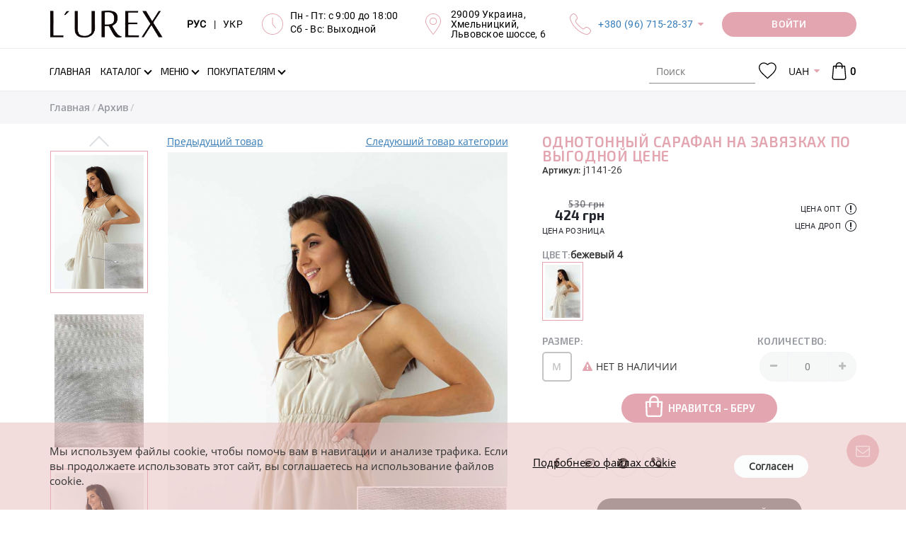

--- FILE ---
content_type: text/html; charset=UTF-8
request_url: https://lurex.in.ua/j1141-26-odnotonnuj-sarafan-na-zavjazkah-po-vugodnoj-cene
body_size: 20614
content:
<!DOCTYPE html>
<html lang="ru">
<head>
    <meta http-equiv="Content-Type" content="text/html; charset=UTF-8">
    <meta http-equiv="X-UA-Compatible" content="IE=edge">
    <meta name="viewport" content="width=device-width, initial-scale=1, maximum-scale=1, user-scalable=0"/>
    <meta name="format-detection" content="telephone=no">
    <meta name="theme-color" content="#3a3c43">
    <meta name="msapplication-navbutton-color" content="#3a3c43">
    <meta name="apple-mobile-web-app-capable" content="yes">
    <meta name="apple-mobile-web-app-status-bar-style" content="#3a3c43">
    <meta name="it-rating" content="it-rat-4cc45965d05aec758e327403c1b93530" />
    <title>Однотонный сарафан на завязках по выгодной цене - j1141-26 - купить в Украине | Интернет магазин LUREX</title>
    <meta name="csrf-param" content="_csrf">
<meta name="csrf-token" content="3bofwvZlXxDQWvvO4e8OIf5pDPtL2F72-oxWoo_oanTqyVKnriNyV-QpyIS4oDcRih5jjxmNb5O14ibn0IM_JA==">
    <meta name="title" content="Однотонный сарафан на завязках по выгодной цене">
<meta name="description" content="Купить сарафаны в романтическом стиле &amp;#128087; S.T.L (мод. j1141-26) &amp;#10004; оптом, по дропшиппингу, в розницу - на резинке	&amp;#10004; Есть в наличии бежевый &amp;#9733; Модные в этом сезоне &amp;#10004; Минимальные цены от производителя &amp;#128640; Быстрая доставка в интернет магазине Lurex">
<meta name="keywords" content="однотонный сарафан на завязках по выгодной цене, сарафан, романтический, коттон, однотонный, завязки, s.t.l, бежевый, товары с уценкой, турция, lurex online shop">
<meta property="og:title" content="Однотонный сарафан на завязках по выгодной цене - j1141-26 - купить в Украине | Интернет магазин LUREX">
<meta property="og:description" content="Купить сарафаны в романтическом стиле &amp;#128087; S.T.L (мод. j1141-26) &amp;#10004; оптом, по дропшиппингу, в розницу - на резинке	&amp;#10004; Есть в наличии бежевый &amp;#9733; Модные в этом сезоне &amp;#10004; Минимальные цены от производителя &amp;#128640; Быстрая доставка в интернет магазине Lurex">
<meta property="og:image" content="https://lurex.in.ua/uploads/products/middle/3228/j1141-26-26004_1.jpg?v=1640701333">
<meta property="og:url" content="https://lurex.in.ua/j1141-26-odnotonnuj-sarafan-na-zavjazkah-po-vugodnoj-cene">
<meta property="og:type" content="website">
<meta property="og:site_name" content="Lurex Online Shop">
<link href="https://lurex.in.ua/j1141-26-odnotonnuj-sarafan-na-zavjazkah-po-vugodnoj-cene" rel="canonical">
<link href="https://lurex.in.ua/j1141-26-odnotonnuj-sarafan-na-zavjazkah-po-vugodnoj-cene" rel="alternate" hreflang="ru-RU">
<link href="https://lurex.in.ua/uk/j1141-26-odnotonnuj-sarafan-na-zavjazkah-po-vugodnoj-cene" rel="alternate" hreflang="uk-UA">
<link href="https://lurex.in.ua/assets/css-compress/0fb7b967f948633166abbb075ab32b04.css?v=1768856533" rel="stylesheet">
<script src="https://www.google.com/recaptcha/api.js?hl=ru&amp;render=explicit&amp;onload=recaptchaOnloadCallback"></script>
<script>var messages={"options":{"title":"Предупреждение ","msg":"<p>Вы должны указать все опции товара</p>"}};
var pageType="Product page";
var packText="";</script>    <!-- Anti-flicker snippet (recommended)  -->
    <style>
        .async-hide {
            opacity: 0 !important
        }
    </style>
            <script>
            (function (a, s, y, n, c, h, i, d, e) {
                s.className += ' ' + y;
                h.start = 1 * new Date;
                h.end = i = function () {
                    s.className = s.className.replace(RegExp(' ?' + y), '')
                };
                (a[n] = a[n] || []).hide = h;
                setTimeout(function () {
                    i();
                    h.end = null
                }, c);
                h.timeout = c;
            })(window, document.documentElement, 'async-hide', 'dataLayer', 4000, {'GTM-WMMCM2L': true});
        </script>

        <!-- Google Tag Manager -->
        <script>
            (function (w, d, s, l, i) {
                w[l] = w[l] || [];
                w[l].push({
                    'gtm.start': new Date().getTime(), event: 'gtm.js'
                });
                var f = d.getElementsByTagName(s)[0],
                    j = d.createElement(s), dl = l != 'dataLayer' ? '&l=' + l : '';
                j.async = true;
                j.src =
                    'https://www.googletagmanager.com/gtm.js?id=' + i + dl;
                f.parentNode.insertBefore(j, f);
            })(window, document, 'script', 'dataLayer', 'GTM-WMMCM2L');
        </script>
        <!-- End Google Tag Manager -->
        <script src="//cdn.sendpulse.com/js/push/ca6385d1a9ad35bbf675c67ae6dca0d0_1.js" async></script>

        <!-- Meta Pixel Code -->
        <script>
            !function(f,b,e,v,n,t,s)
            {if(f.fbq)return;n=f.fbq=function(){n.callMethod?
                n.callMethod.apply(n,arguments):n.queue.push(arguments)};
                if(!f._fbq)f._fbq=n;n.push=n;n.loaded=!0;n.version='2.0';
                n.queue=[];t=b.createElement(e);t.async=!0;
                t.src=v;s=b.getElementsByTagName(e)[0];
                s.parentNode.insertBefore(t,s)}(window, document,'script',
                'https://connect.facebook.net/en_US/fbevents.js');
            fbq('init', '1720509072229243');
            fbq('track', 'PageView');
        </script>
        <noscript><img height="1" width="1" style="display:none"
                src="https://www.facebook.com/tr?id=1720509072229243&ev=PageView&noscript=1"
            /></noscript>
        <!-- End Meta Pixel Code -->

        <meta name="google-site-verification" content="rfc1fo4hZTr3UIx6UbcTUV5iNv8ytL6g_iqbgoQK-YA" />
    </head>
<body>
<script src="https://slm-solution.com.ua/widget/widget.js"
        charset="utf-8" slm-widget="true"
        widget-color="#BCAAA4"
        widget-position="bottomLeft"
        widget-autoexanding="1"
        async>
</script>
<!-- Google Tag Manager (noscript) -->
<noscript>
    <iframe src="https://www.googletagmanager.com/ns.html?id=GTM-WMMCM2L" height="0" width="0"
            style="display:none;visibility:hidden">
    </iframe>
</noscript>
<!-- End Google Tag Manager (noscript) -->


<div class="overlay"></div>
<div class="loader-wrap" style="z-index: 8050;">
    <div class="loader"></div>
</div>
<!-- бокове меню -->
<div class="sidebar-menu">
    <div class="sidebar-block">
        <div class="sidebar-navigation-block active">
            <div class="sidebar-action-block">
                <a href="javascript:void(0);" class="sidebar-close-button"></a>
            </div>
            <div class="sidebar-lang">
                <div class="header-langs-info">
                    <div class="header-info-content">
                        <a class="lang-selector active"
                            href="/set-lang?lang=ru">
                            РУС
                        </a>
                    </div>
                    <div class="header-info-content">|</div>
                    <div class="header-info-content">
                        <a class="lang-selector "
                            href="/set-lang?lang=uk">
                            УКР
                        </a>
                    </div>
                </div>
            </div>
            <div class="sidebar-nav">
                <ul class="sidebar-nav-list">
                                            <li class="" >
                            <a class=""
                                href="/">
                                <span class="page-section-menu-title">Главная</span>                            </a>
                                                    </li>
                                            <li class="" >
                            <a class=""
                                href="/novoe-postyplenie">
                                <span class="page-section-menu-title">Новое поступление
</span>                            </a>
                                                    </li>
                                            <li class="" >
                            <a class=""
                                href="/likvidacija-2025">
                                <span class="page-section-menu-title">Ликвидация 2025
</span>                            </a>
                                                    </li>
                                            <li class="" >
                            <a class=""
                                href="/tovary-nedeli">
                                <span class="page-section-menu-title">Товары недели
</span>                            </a>
                                                    </li>
                                            <li class="" >
                            <a class=""
                                href="/povtory-tovarov">
                                <span class="page-section-menu-title">Повторы товаров
</span>                            </a>
                                                    </li>
                                            <li class="show" >
                            <a class="has-submenu"
                                href="/catalogue">
                                <span class="page-section-menu-title">Каталог</span>                            </a>
                                                            <ul class="sidebar-nav-list sidebar-mobile"
                                     style="display: block;">
                                                                            <li>
                                            <a href="/catalogue">
                                                <span>
                                                    Все товары                                                </span>
                                            </a>
                                        </li>
                                                                                    <li>
                                                <a href="/verhnjaja-odezhda">
                                                    <span>
                                                        Верхняя одежда                                                    </span>
                                                </a>
                                            </li>
                                                                                    <li>
                                                <a href="/koftu-tyniki">
                                                    <span>
                                                        Кофты, туники                                                    </span>
                                                </a>
                                            </li>
                                                                                    <li>
                                                <a href="/longslivy">
                                                    <span>
                                                        Лонгсливы                                                    </span>
                                                </a>
                                            </li>
                                                                                    <li>
                                                <a href="/majki-fytbolki">
                                                    <span>
                                                        Футболки                                                    </span>
                                                </a>
                                            </li>
                                                                                    <li>
                                                <a href="/majki-topy">
                                                    <span>
                                                        Майки, топы                                                    </span>
                                                </a>
                                            </li>
                                                                                    <li>
                                                <a href="/rybashku">
                                                    <span>
                                                        Рубашки                                                    </span>
                                                </a>
                                            </li>
                                                                                    <li>
                                                <a href="/kardigany">
                                                    <span>
                                                        Кардиганы                                                    </span>
                                                </a>
                                            </li>
                                                                                    <li>
                                                <a href="/dzhinsu">
                                                    <span>
                                                        Джинсы                                                    </span>
                                                </a>
                                            </li>
                                                                                    <li>
                                                <a href="/sportivnue-kostyumu">
                                                    <span>
                                                        Спортивные костюмы                                                    </span>
                                                </a>
                                            </li>
                                                                                    <li>
                                                <a href="/kostyumu">
                                                    <span>
                                                        Костюмы                                                    </span>
                                                </a>
                                            </li>
                                                                                    <li>
                                                <a href="/shtanu-losinu">
                                                    <span>
                                                        Штаны, лосины                                                    </span>
                                                </a>
                                            </li>
                                                                                    <li>
                                                <a href="/pidzhaki-kardiganu">
                                                    <span>
                                                        Пиджаки                                                    </span>
                                                </a>
                                            </li>
                                                                                    <li>
                                                <a href="/hudi-i-svitshoty">
                                                    <span>
                                                        Худи и свитшоты                                                    </span>
                                                </a>
                                            </li>
                                                                                    <li>
                                                <a href="/yubki">
                                                    <span>
                                                        Юбки                                                    </span>
                                                </a>
                                            </li>
                                                                                    <li>
                                                <a href="/platja">
                                                    <span>
                                                        Платья                                                    </span>
                                                </a>
                                            </li>
                                                                                    <li>
                                                <a href="/sarafanu">
                                                    <span>
                                                        Сарафаны                                                    </span>
                                                </a>
                                            </li>
                                                                                    <li>
                                                <a href="/shortu">
                                                    <span>
                                                        Шорты                                                    </span>
                                                </a>
                                            </li>
                                                                                    <li>
                                                <a href="/vushuvanku">
                                                    <span>
                                                        Вышиванки                                                    </span>
                                                </a>
                                            </li>
                                                                                    <li>
                                                <a href="/kombinezony">
                                                    <span>
                                                        Комбинезоны                                                    </span>
                                                </a>
                                            </li>
                                                                                    <li>
                                                <a href="/bodi">
                                                    <span>
                                                        Боди                                                    </span>
                                                </a>
                                            </li>
                                                                                    <li>
                                                <a href="/shapki-sharfu">
                                                    <span>
                                                        Шапки, шарфы                                                    </span>
                                                </a>
                                            </li>
                                                                                    <li>
                                                <a href="/arhiv">
                                                    <span>
                                                        Архив                                                    </span>
                                                </a>
                                            </li>
                                                                                                            </ul>
                                                    </li>
                                            <li class="" >
                            <a class="has-submenu"
                                href="">
                                <span class="page-section-menu-title">Предпочтения</span>                            </a>
                                                            <ul class="sidebar-nav-list sidebar-mobile"
                                    >
                                                                                                                        <li>
                                                <a class=""
                                                    href="/hity-nedeli">
                                                    <span>
                                                        <p>ХИТы недели</p>
                                                    </span>
                                                </a>
                                                                                            </li>
                                                                                                            </ul>
                                                    </li>
                                            <li class="" >
                            <a class="has-submenu"
                                href="/menu">
                                <span class="page-section-menu-title">Меню</span>                            </a>
                                                            <ul class="sidebar-nav-list sidebar-mobile"
                                    >
                                                                                                                        <li>
                                                <a class=""
                                                    href="/payment">
                                                    <span>
                                                        <svg class="page-section-icon"><use xlink:href="/img/icons/page-icon.svg#payment"></use></svg><span class="page-section-menu-title">Оплата</span>                                                    </span>
                                                </a>
                                                                                            </li>
                                                                                    <li>
                                                <a class=""
                                                    href="/delivery">
                                                    <span>
                                                        <svg class="page-section-icon"><use xlink:href="/img/icons/page-icon.svg#delivery"></use></svg><span class="page-section-menu-title">Доставка</span>                                                    </span>
                                                </a>
                                                                                            </li>
                                                                                    <li>
                                                <a class="has-submenu"
                                                    href="/vozvrat">
                                                    <span>
                                                        <svg class="page-section-icon"><use xlink:href="/img/icons/page-icon.svg#delivery-return"></use></svg><span class="page-section-menu-title">Возврат</span>                                                    </span>
                                                </a>
                                                                                                    <ul class="sidebar-nav-list sidebar-mobile">
                                                                                                                    <li>
                                                                <a href="/povernennia-dlja-optovykiv">
                                                                    <span>
                                                                        <span class="page-section-menu-title">Условия возврата для оптовиков</span>                                                                    </span>
                                                                </a>
                                                            </li>
                                                                                                                    <li>
                                                                <a href="/povernennia-dlja-dropshyperiv-ta-rozdribnykh">
                                                                    <span>
                                                                        <span class="page-section-menu-title">Условия возврата для дропшиперов и розничных клиентов</span>                                                                    </span>
                                                                </a>
                                                            </li>
                                                                                                            </ul>
                                                                                            </li>
                                                                                    <li>
                                                <a class=""
                                                    href="/vybrat-razmer">
                                                    <span>
                                                        <svg class="page-section-icon"><use xlink:href="/img/icons/page-icon.svg#sizes"></use></svg><span class="page-section-menu-title">Выбрать размер</span>                                                    </span>
                                                </a>
                                                                                            </li>
                                                                                    <li>
                                                <a class=""
                                                    href="/o-nas">
                                                    <span>
                                                        <svg class="page-section-icon"><use xlink:href="/img/icons/page-icon.svg#about"></use></svg><span class="page-section-menu-title">О нас</span>                                                    </span>
                                                </a>
                                                                                            </li>
                                                                                    <li>
                                                <a class=""
                                                    href="/reviews">
                                                    <span>
                                                        <svg class="page-section-icon"><use xlink:href="/img/icons/page-icon.svg#reviews"></use></svg><span class="page-section-menu-title">Отзывы</span>                                                    </span>
                                                </a>
                                                                                            </li>
                                                                                    <li>
                                                <a class=""
                                                    href="/contact">
                                                    <span>
                                                        <svg class="page-section-icon"><use xlink:href="/img/icons/page-icon.svg#contacts"></use></svg><span class="page-section-menu-title">Контакты</span>                                                    </span>
                                                </a>
                                                                                            </li>
                                                                                                            </ul>
                                                    </li>
                                            <li class="" >
                            <a class="has-submenu"
                                href="/polzovatelyam">
                                <span class="page-section-menu-title">Покупателям</span>                            </a>
                                                            <ul class="sidebar-nav-list sidebar-mobile"
                                    >
                                                                                                                        <li>
                                                <a class=""
                                                    href="/opt">
                                                    <span>
                                                        <svg class="page-section-icon"><use xlink:href="/img/icons/page-icon.svg#wholesale"></use></svg><span class="page-section-menu-title">Опт</span>                                                    </span>
                                                </a>
                                                                                            </li>
                                                                                    <li>
                                                <a class=""
                                                    href="/drop-shipping">
                                                    <span>
                                                        <svg class="page-section-icon"><use xlink:href="/img/icons/page-icon.svg#retail"></use></svg><span class="page-section-menu-title">Дропшиппинг</span>                                                    </span>
                                                </a>
                                                                                            </li>
                                                                                    <li>
                                                <a class=""
                                                    href="/faq">
                                                    <span>
                                                        <svg class="page-section-icon"><use xlink:href="/img/icons/page-icon.svg#roznica"></use></svg><span class="page-section-menu-title">Частые вопросы</span>                                                    </span>
                                                </a>
                                                                                            </li>
                                                                                    <li>
                                                <a class=""
                                                    href="/price-list">
                                                    <span>
                                                        <svg class="page-section-icon"><use xlink:href="/img/icons/page-icon.svg#download"></use></svg><span class="page-section-menu-title">Скачать</span>                                                    </span>
                                                </a>
                                                                                            </li>
                                                                                                            </ul>
                                                    </li>
                                        <li>
                        <a href="/checkout">
                            Моя корзина                                                    </a>
                    </li>
                    <li>
                                                    <a class="user-options-link fancy-link login" href="/login">
                                Личный кабинет                            </a>
                                            </li>
                </ul>
            </div>
            <div class="sidebar-social-block">
    <ul class="social-list">
    
        <li>
        <a href="https://www.facebook.com/Lurex-964260877084627/" title="Facebook" rel="nofollow" target="_blank"><i class="fa fa-facebook"></i></a>
        </li>
    
        <li>
        <a href="https://instagram.com/lurexshop?igshid=nx2o4yfxlcyx" title="Instagram" rel="nofollow" target="_blank"><i class="fa fa-instagram"></i></a>
        </li>
    
        <li>
        <a href="https://t.me/lurex_official" title="Telegram" rel="nofollow" target="_blank"><i class="fa fa-telegram"></i></a>
        </li>
    
        <li>
        <a href="https://invite.viber.com/?g2=AQBSEImvVEsEF0iM%2FCxOEIQf9q1MXz5YWHinLcg9NHlerDoNt1a6lTCvtD81Fqun" title="Viber" rel="nofollow" target="_blank"><i class="fa fa-viber"></i></a>
        </li>
    
        <li>
        <a href="https://www.youtube.com/channel/UCAJe5TbC-SD5m2CflP-HxPg" title="YouTube" rel="nofollow" target="_blank"><i class="fa fa-youtube-play"></i></a>
        </li>
    
        <li>
        <a href="https://www.pinterest.com/Lurexshop/" title="Pinterest" rel="nofollow" target="_blank"><i class="fa fa-pinterest"></i></a>
        </li>
    
    </ul>
</div>
            <ul class="sidebar-contacts-block">
                <li>
                    <svg class="sidebar-contacts-icon">
                        <use xlink:href="/img/icons/icons.svg#phone-call"/>
                    </svg>
                    <div class="sidebar-contacts-info"><p><a href="tel:+380967152837">+380 (96) 715-28-37</a></p>

<p><a href="tel:+380666304021">+380 (66) 630-40-21</a></p></div>
                </li>
                <li>
                    <svg class="sidebar-contacts-icon">
                        <use xlink:href="/img/icons/icons.svg#clock"/>
                    </svg>
                    <div class="sidebar-contacts-info"><p>Пн - Пт: с 9:00 до 18:00</p>

<p>Сб - Вс: Выходной</p>

<p><strong style="font-size:16px;text-align:right;"><a href="https://lurex.in.ua/novoe-postyplenie?new_14-02-2020"><span style="color:rgb(204,0,51);"><span style="background-color:rgb(255,255,0);"></span></span></a></strong></p></div>
                </li>
                <li>
                    <svg class="sidebar-contacts-icon">
                        <use xlink:href="/img/icons/icons.svg#placeholder"/>
                    </svg>
                    <div class="sidebar-contacts-info"><p>29009 Украина,<br />
Хмельницкий,<br />
Львовское шоссе, 6</p></div>
                </li>
            </ul>
            <div class="request-call-block">
                <a href="javascript:void(0);"
                   onclick="document.getElementById('bingc-phone-button').click();"
                   class="button binotell-button">
                    Заказать звонок                </a>
            </div>
        </div>
    </div>
</div>
<!-- попап авторизації/реєсрація -->
<div class="popup-block waiting-status">
    <div class="popup-container">
        <div class="popup-container__inner"></div>
    </div>
</div>
<div class="discount__popup js-discount-widget">
    <div class="f-p-close js-close-discount"></div>
    <div class="f-content">
        <span class="js-discount-popup-content"></span>
    </div>
</div>
    <div class="subscribe-button">
        <svg viewBox="245 100.243 30 210">
            <path d="M244.803,104.905c0,17.26,30,27.051,30,44.524c0,17.475,0,101.368,0,119.772 c0,18.405-30,26.246-30,43.907C244.803,330.77,244.803,87.646,244.803,104.905z"></path>
        </svg>
        <div class="subscribe-button-text">Подписаться</div>
    </div>

    <div class="subscribe__popup" style="border: 2px solid #cc0000 !important; border-radius: 1px !important; background-color: #fff; background-image: url(); background-repeat: no-repeat; background-position: center; background-size: cover; z-index: 2147483641;">
    <div class="f-p-close"></div>
    <div class="f-content">

        <span class="announce" style="color: #cc0000; font-family: Exo2-Regular; font-style: normal; white-space: pre-line;">Подписка на рассылку</span>
        <span class="title" style="color: #000; font-family: Exo2-Regular; font-style: italic; white-space: pre-line;">Подпишитесь и получайте самые интересные акции и выгодные предложения! </span>
        <div class="subscribe_form">
                        <input type="hidden" class="form-control" name="SubMail[window_id]" value="2">
            <div class="form-group field-mailing-user_name required">
                <label class="control-label"
                       for="mailing-user_name">ФИО</label>
                <input type="text" id="mailing-user_name" class="form-control" name="SubMail[user_name]"
                       placeholder="Введите имя" aria-required="true"
                       value=""
                       data-error="Необходимо заполнить «ФИО».">
                <p class="help-block help-block-error"></p>
            </div>
            <div class="form-group field-mailing-user_name required">
                <label class="control-label"
                       for="mailing-user_phone">Телефон</label>
                <input type="tel" id="mailing-user_phone" class="form-control" name="SubMail[user_phone]"
                       autocomplete="off" aria-required="true"
                       value=""
                       data-error="Необходимо заполнить «Телефон»."
                       data-validate="Некорректный номер телефона.">
                <p class="help-block help-block-error"></p>
            </div>
            <div class="form-group field-mailing-user_email">
                <label class="control-label"
                       for="mailing-user_email">E-mail</label>
                <input type="email" id="mailing-user_email" class="form-control" name="SubMail[user_email]"
                       placeholder="Введите email"
                       value=""
                       data-error="Необходимо заполнить «E-mail»."
                       data-validate="Значение «E-mail» не является правильным email адресом.">
                <p class="help-block help-block-error"></p>
            </div>
            <div class="reviews-button-block">

                <button type="submit" class="button sub-send" style="background-color: #ff0047; color: #ffffff !important; font-family: Exo2-Regular; font-style: normal; border-radius: 20px;">ПОДПИСАТЬСЯ НА РАССЫЛКУ</button>
            </div>
        </div>
    </div>
    <div class="f-success hidden">
        <span>Спасибо, Вы подписаны</span>
    </div>

    </div>
<!--    header  -->
<div class="header" style="z-index: 21">
    <div class="header-main-wrap">
        <div class="container">
            <div class="header-main-block">
                <!-- Кнопка мобільного меню -->
                <div class="header-main-logo">
                    <a href="/">
                        <img src="https://lurex.in.ua/img/icons/lurex-logo-3.svg"
                             alt="L'UREX"
                        >
                    </a>
                </div>
                <div class="header-main-info-block">
                    <div class="header-langs-info">
                        <div class="header-info-content">
                            <a class="lang-selector active"
                                href="/set-lang?lang=ru">
                                РУС
                            </a>
                        </div>
                        <div class="header-info-content">|</div>
                        <div class="header-info-content">
                            <a class="lang-selector "
                                href="/set-lang?lang=uk">
                                УКР
                            </a>
                        </div>
                    </div>
                    <div class="header-works-info">
                        <div class="header-info-icon">
                            <svg class="header-icon">
                                <use xlink:href="/img/icons/icons.svg#clock"/>
                            </svg>
                        </div>
                        <div class="header-info-content"><p>Пн - Пт: с 9:00 до 18:00</p>

<p>Сб - Вс: Выходной</p>

<p><strong style="font-size:16px;text-align:right;"><a href="https://lurex.in.ua/novoe-postyplenie?new_14-02-2020"><span style="color:rgb(204,0,51);"><span style="background-color:rgb(255,255,0);"></span></span></a></strong></p></div>
                    </div>
                    <div class="header-location-info">
                        <div class="header-info-icon">
                            <svg class="header-icon">
                                <use xlink:href="/img/icons/icons.svg#placeholder"/>
                            </svg>
                        </div>
                        <div class="header-info-content"><p>29009 Украина,<br />
Хмельницкий,<br />
Львовское шоссе, 6</p></div>
                    </div>
                    <div class="header-phones-info">
                        <div class="header-info-icon">
                            <svg class="header-icon">
                                <use xlink:href="/img/icons/icons.svg#phone-call"/>
                            </svg>
                        </div>
                        <div class="header-info-content">
                            <p><a href="tel:+380967152837">+380 (96) 715-28-37</a></p>

<p><a href="tel:+380666304021">+380 (66) 630-40-21</a></p>                            <div class="hidden-header-phones"><p><a href="tel:+380967152837">+380 (96) 715-28-37</a></p>

<p><a href="tel:+380666304021">+380 (66) 630-40-21</a></p></div>
                        </div>
                    </div>
                </div>
                <div class="request-call-block dropdown">
                        <a href="/login"
       class="button request-call-button user-options-link fancy-link login media-login-wight">
        <span class="media-login">
            Войти        </span>
        <span class="media-login-mobile">
            <svg>
                <use xlink:href="/img/icons/icons.svg#user"></use>
            </svg>
        </span>
    </a>
                </div>
            </div>
        </div>
    </div>

    <div class="header-navigation-block">
        <div class="header-search-block mobile-search">
            <div class="container">
                <div class="header-search-container">
                    <form class="vertical_align" action="/search" method="get">                    <div class="form-group">

                        <label>
                            <svg class="header-search-icon">
                                <use xlink:href="/img/icons/icons.svg#search"/>
                            </svg>
                        </label>

                        <input type="search" class="search-input" name="Product[searchQuery]" value="" placeholder="Поиск" tabindex="1" autocomplete="off">
                    </div>
                    <a href="javascript:void(0);" class="close-search-block" title="Закрыть"></a>
                    </form>                </div>
            </div>
        </div>
        <div class="navigation">
            <div class="container">
                <div class="navigation-wrap">
                    <!-- Кнопка мобільного меню -->
                    <div class="header-menu-button"><i class="fa fa-bars"></i></div>
                    <!-- Логотип (моібльна версія) -->
                    <div class="header-main-logo">
                        <a href="/">
                            <img src="https://lurex.in.ua/img/icons/lurex-logo-3.svg"
                                 alt="L'UREX"
                            >
                        </a>
                    </div>
                    <div class="header-nav-block">
                        <!-- Головне меню -->
                        <ul id="w10" class="main-nav-list hidden-sm hidden-xs"><li><a href="/"><span class="page-section-menu-title">Главная</span></a></li>
<li class="not-visible-on-desktop"><a href="/novoe-postyplenie"><span class="page-section-menu-title">Новое поступление
</span></a></li>
<li class="not-visible-on-desktop"><a href="/likvidacija-2025"><span class="page-section-menu-title">Ликвидация 2025
</span></a></li>
<li class="not-visible-on-desktop"><a href="/tovary-nedeli"><span class="page-section-menu-title">Товары недели
</span></a></li>
<li class="not-visible-on-desktop"><a href="/povtory-tovarov"><span class="page-section-menu-title">Повторы товаров
</span></a></li>
<li class="catalogue-link dropdown"><a class="has-arrow dropdown-toggle" href="/catalogue" data-toggle="dropdown"><span class="page-section-menu-title">Каталог</span> </a><ul id="w11" class="dropdown-menu-cataloge dropdown-menu"><li class="catalogue-dropdown-menu">
    <!-- Список вітрин -->
    <div class="showcase-block">
        <ul id="w8" class="showcase-colection-list"><li style="height:50%" data-key="0"><a href="/new" data-image="/uploads/images/categories/new(1).jpg"><svg><use xlink:href="/img/icons/icons.svg#web"></use></svg>New</a></li>
<li style="height:50%" data-key="1"><a href="/hit" data-image="/uploads/images/categories/hitt.jpg"><svg><use xlink:href="/img/icons/icons.svg#shapes"></use></svg>Hit</a></li></ul>    </div>
    <!-- Список категорій -->
    <div class="category-block">
        <div class="category-colection-block">
            <ul id="w9" class="category-colection-list"><li data-key="0"><a href="/novoe-postyplenie" data-image="/uploads/images/slides/12-1.jpg" onClick="window.location = &#039;/novoe-postyplenie&#039;">Новое поступление
</a></li>
<li data-key="1"><a href="/likvidacija-2025" data-image="/uploads/images/foto-dlja-katalogu--49-.jpg" onClick="window.location = &#039;/likvidacija-2025&#039;">Ликвидация 2025
</a></li>
<li data-key="2"><a href="/tovary-nedeli" data-image="/uploads/images/foto-dlja-katalogu--43-.jpg" onClick="window.location = &#039;/tovary-nedeli&#039;">Товары недели
</a></li>
<li data-key="3"><a href="/povtory-tovarov" data-image="/uploads/images/foto-dlja-katalogu--45-.jpg" onClick="window.location = &#039;/povtory-tovarov&#039;">Повторы товаров
</a></li>
<li data-key="4"><a href="/verhnjaja-odezhda" data-image="/uploads/images/5.jpg" onClick="window.location = &#039;/verhnjaja-odezhda&#039;">Верхняя одежда</a></li>
<li data-key="5"><a href="/koftu-tyniki" data-image="/uploads/images/13.jpg" onClick="window.location = &#039;/koftu-tyniki&#039;">Кофты, туники</a></li>
<li data-key="6"><a href="/longslivy" data-image="/uploads/images/foto-dlja-katalogu--48-.jpg" onClick="window.location = &#039;/longslivy&#039;">Лонгсливы</a></li>
<li data-key="7"><a href="/majki-fytbolki" data-image="/uploads/images/2.jpg" onClick="window.location = &#039;/majki-fytbolki&#039;">Футболки</a></li>
<li data-key="8"><a href="/majki-topy" data-image="/uploads/images/8.jpg" onClick="window.location = &#039;/majki-topy&#039;">Майки, топы</a></li>
<li data-key="9"><a href="/rybashku" data-image="/uploads/images/4.jpg" onClick="window.location = &#039;/rybashku&#039;">Рубашки</a></li>
<li data-key="10"><a href="/kardigany" data-image="/uploads/images/11.jpg" onClick="window.location = &#039;/kardigany&#039;">Кардиганы</a></li>
<li data-key="11"><a href="/dzhinsu" data-image="/uploads/images/16.jpg" onClick="window.location = &#039;/dzhinsu&#039;">Джинсы</a></li>
<li data-key="12"><a href="/sportivnue-kostyumu" data-image="/uploads/images/7.jpg" onClick="window.location = &#039;/sportivnue-kostyumu&#039;">Спортивные костюмы</a></li>
<li data-key="13"><a href="/kostyumu" data-image="/uploads/images/15.jpg" onClick="window.location = &#039;/kostyumu&#039;">Костюмы</a></li>
<li data-key="14"><a href="/shtanu-losinu" data-image="/uploads/images/17.jpg" onClick="window.location = &#039;/shtanu-losinu&#039;">Штаны, лосины</a></li>
<li data-key="15"><a href="/pidzhaki-kardiganu" data-image="/uploads/images/6.jpg" onClick="window.location = &#039;/pidzhaki-kardiganu&#039;">Пиджаки</a></li>
<li data-key="16"><a href="/hudi-i-svitshoty" data-image="/uploads/images/18.jpg" onClick="window.location = &#039;/hudi-i-svitshoty&#039;">Худи и свитшоты</a></li>
<li data-key="17"><a href="/yubki" data-image="/uploads/images/20.jpg" onClick="window.location = &#039;/yubki&#039;">Юбки</a></li>
<li data-key="18"><a href="/platja" data-image="/uploads/images/19.jpg" onClick="window.location = &#039;/platja&#039;">Платья</a></li>
<li data-key="19"><a href="/sarafanu" data-image="/uploads/images/21.jpg" onClick="window.location = &#039;/sarafanu&#039;">Сарафаны</a></li>
<li data-key="20"><a href="/shortu" data-image="/uploads/images/slides/02.jpg" onClick="window.location = &#039;/shortu&#039;">Шорты</a></li>
<li data-key="21"><a href="/vushuvanku" data-image="/uploads/images/1.jpg" onClick="window.location = &#039;/vushuvanku&#039;">Вышиванки</a></li>
<li data-key="22"><a href="/kombinezony" data-image="/uploads/images/22.jpg" onClick="window.location = &#039;/kombinezony&#039;">Комбинезоны</a></li>
<li data-key="23"><a href="/bodi" data-image="/uploads/images/slides/dizajn-bez-nazvi---2024-09-12t152624.290.jpg" onClick="window.location = &#039;/bodi&#039;">Боди</a></li>
<li data-key="24"><a href="/shapki-sharfu" data-image="/uploads/images/slides/dizajn-bez-nazvi---2024-09-12t152954.411.jpg" onClick="window.location = &#039;/shapki-sharfu&#039;">Шапки, шарфы</a></li>
<li data-key="25"><a href="/arhiv" data-image="/uploads/images/sold.jpg" onClick="window.location = &#039;/arhiv&#039;">Архив</a></li>
<li data-key="26"><a href="/hity-nedeli" data-image="/uploads/images/categories/hit.png" onClick="window.location = &#039;/hity-nedeli&#039;">ХИТы недели
</a></li></ul>        </div>
        <div class="product-block">
            <img src="/uploads/images/slides/12-1.jpg" alt="L'UREX">
        </div>
    </div>
</li>
</ul></li>
<li class="not-visible-on-desktop dropdown"><a class="has-arrow dropdown-toggle" data-toggle="dropdown"><span class="page-section-menu-title">Предпочтения</span> </a><ul id="w12" class="dropdown-menu"><li><a href="/hity-nedeli" tabindex="-1"><p>ХИТы недели</p>
</a></li></ul></li>
<li class="dropdown"><a class="has-arrow dropdown-toggle" href="/menu" data-toggle="dropdown"><span class="page-section-menu-title">Меню</span> </a><ul id="w13" class="dropdown-menu"><li><a href="/payment" tabindex="-1"><svg class="page-section-icon"><use xlink:href="/img/icons/page-icon.svg#payment"></use></svg><span class="page-section-menu-title">Оплата</span></a></li>
<li><a href="/delivery" tabindex="-1"><svg class="page-section-icon"><use xlink:href="/img/icons/page-icon.svg#delivery"></use></svg><span class="page-section-menu-title">Доставка</span></a></li>
<li class="dropdown-submenu"><a href="/vozvrat" tabindex="-1"><svg class="page-section-icon"><use xlink:href="/img/icons/page-icon.svg#delivery-return"></use></svg><span class="page-section-menu-title">Возврат</span></a><ul><li><a href="/povernennia-dlja-optovykiv" tabindex="-1"><span class="page-section-menu-title">Условия возврата для оптовиков</span></a></li>
<li><a href="/povernennia-dlja-dropshyperiv-ta-rozdribnykh" tabindex="-1"><span class="page-section-menu-title">Условия возврата для дропшиперов и розничных клиентов</span></a></li></ul></li>
<li><a href="/vybrat-razmer" tabindex="-1"><svg class="page-section-icon"><use xlink:href="/img/icons/page-icon.svg#sizes"></use></svg><span class="page-section-menu-title">Выбрать размер</span></a></li>
<li><a href="/o-nas" tabindex="-1"><svg class="page-section-icon"><use xlink:href="/img/icons/page-icon.svg#about"></use></svg><span class="page-section-menu-title">О нас</span></a></li>
<li><a href="/reviews" tabindex="-1"><svg class="page-section-icon"><use xlink:href="/img/icons/page-icon.svg#reviews"></use></svg><span class="page-section-menu-title">Отзывы</span></a></li>
<li><a href="/contact" tabindex="-1"><svg class="page-section-icon"><use xlink:href="/img/icons/page-icon.svg#contacts"></use></svg><span class="page-section-menu-title">Контакты</span></a></li></ul></li>
<li class="dropdown"><a class="has-arrow dropdown-toggle" href="/polzovatelyam" data-toggle="dropdown"><span class="page-section-menu-title">Покупателям</span> </a><ul id="w14" class="dropdown-menu"><li><a href="/opt" tabindex="-1"><svg class="page-section-icon"><use xlink:href="/img/icons/page-icon.svg#wholesale"></use></svg><span class="page-section-menu-title">Опт</span></a></li>
<li><a href="/drop-shipping" tabindex="-1"><svg class="page-section-icon"><use xlink:href="/img/icons/page-icon.svg#retail"></use></svg><span class="page-section-menu-title">Дропшиппинг</span></a></li>
<li><a href="/faq" tabindex="-1"><svg class="page-section-icon"><use xlink:href="/img/icons/page-icon.svg#roznica"></use></svg><span class="page-section-menu-title">Частые вопросы</span></a></li>
<li><a href="/price-list" tabindex="-1"><svg class="page-section-icon"><use xlink:href="/img/icons/page-icon.svg#download"></use></svg><span class="page-section-menu-title">Скачать</span></a></li></ul></li></ul>                    </div>
                    <!-- Кнопки пошуку та корзиним -->
                    <div class="navigation-button-block">
                        <div class="header-search-block main-search">
                            <div class="header-search-container">
                                <form action="/search" method="get">                                <div class="form-group">
                                    <label>
                                        <svg class="header-search-icon">
                                            <use xlink:href="/img/icons/icons.svg#search"/>
                                        </svg>
                                    </label>

                                    <input type="search" class="search-input" name="Product[searchQuery]" value="" placeholder="Поиск" tabindex="1" autocomplete="off">
                                </div>
                                </form>                            </div>
                        </div>
                        <div class="header-search">
                            <a href="javascript:void(0);"
                               class="header-action-link header-serach-action-link"
                               title="Поиск">
                                <svg class="header-search-icon">
                                    <use xlink:href="/img/icons/icons.svg#search"></use>
                                </svg>
                            </a>
                        </div>
                        <div class="header-favorite">

                                                            <a href="/login"
                                   title="Избранное"
                                   class="header-action-link user-options-link fancy-link login">
                                    <svg class="header-cart-icon header-favorite-icon">
                                        <use xlink:href="/img/icons/page-icon.svg#heart"></use>
                                    </svg>
                                </a>
                                                    </div>

                        

    <div class="header-currency">
        <div class="header-currency__title">

            
                
                    <a class="" href="javascript:void(0)">UAH</a>
                
            
                
            
        </div>
        <div class="header-currency__modal">
            <div class="header-currency__modal-list">

                
                    <span data-url="/currency/refresh-currency/1"
                          class="js-currency-change span-currency-selector">
                        <span class="header-currency__modal-list-title">
                            UAH                        </span>
                        <span class="header-currency__modal-list-course">
                            1 UAH = 1.00 UAH
                        </span>
                    </span>

                
                    <span data-url="/currency/refresh-currency/2"
                          class="js-currency-change span-currency-selector">
                        <span class="header-currency__modal-list-title">
                            USD                        </span>
                        <span class="header-currency__modal-list-course">
                            1 USD = 43.80 UAH
                        </span>
                    </span>

                
            </div>
        </div>
    </div>


                        <div class="header-cart">
                            <a href="/checkout/index"
                               class="header-action-link"
                               title="Корзина">
                                <svg class="header-cart-icon">
                                    <use xlink:href="/img/icons/icons.svg#shopping-bag"/>
                                </svg>
                                <span class="header-quantity-value header-cart-quantity-value">
                                    0                                </span>
                            </a>
                        </div>
                        <div class="header-authorization dropdown">
                                <a href="/login"
       class="button request-call-button user-options-link fancy-link login media-login-wight">
        <span class="media-login">
            Войти        </span>
        <span class="media-login-mobile">
            <svg>
                <use xlink:href="/img/icons/icons.svg#user"></use>
            </svg>
        </span>
    </a>
                        </div>
                    </div>
                </div>
            </div>
        </div>
        <div class="search-content" id="search-content"></div>
    </div>
</div>

<div class="modal fade" id="languageHint" tabindex="-1" role="dialog" aria-labelledby="exampleModalLabel" aria-hidden="true">
    <div class="modal-dialog" role="document">
        <div class="modal-content">
            <div class="modal-header">
                <button type="button" class="close" data-dismiss="modal" aria-label="Close">
                    <span aria-hidden="true">&times;</span>
                </button>
            </div>
            <div class="modal-body">
                <div class="row">
                    <div class="col-md-6 col-md-offset-3">
                        Слава Україні! Команда L’UREX працює над перекладом магазину,
                        вже зовсім скоро ваш улюблений магазин буде повністю на рідній мові.
                    </div>
                </div>
            </div>
        </div>
    </div>
</div>
    <div class="breadcrumbs-wrap">
        <div class="container">
            <div class="breadcrumbs-block">
                <ul class="breadcrumb"><li><a href="/">Главная</a></li>
<li><a href="/arhiv" data-url="/arhiv">Архив</a></li>
<li class="active"></li>
</ul>            </div>
        </div>
    </div>
<div class="card-product-index" itemscope itemtype="https://schema.org/Product"
    data-category="Архив"
    data-analytics-price="424"
    data-analytics-article="j1141-26"
>
    <div class="container">
        <div class="row">
            <div class="card-product-wrap">
                <div class="card-links">
                    <a href="j063-1-odnotonnuj-kostyum-s-bryukamu-u-koftoj-s-vusokoj-gorlovunoj-po-snuzhennoj-cene">Предыдущий товар</a>                    <a href="j6604-1-trukotazhnuj-kostyum-v-stule-oversajz">Следуюший товар категории</a>                </div>
                <div class="card-product-image-box">
                    <div class="card-product-image-left">
                        <div class="video-block mobile-video">
                                                    </div>
                                                <!-- Слайдер фото різновидів товару -->
                        <div id="w0" class="card-product-slider-block">
                                <div class="card-product-slider-group">
                                    <span class="label-wrapper sold">
                                        <span class="showcase-label">Продано</span>
                                    </span>
                                    <ul class="card-product-slider">
                                        <li class=" active card-product-image-item" data-attr-1="1340"><a class="card-product-item-link" href="/uploads/products/middle/3228/j1141-26-26004_1.jpg?v=1640701333" data-image-src="/uploads/products/original/3228/j1141-26-26004_1.jpg?v=1640701333" data-attr-1="1340"><span class="hidden" data-value="1340" data-attribute="1"></span><img src="/uploads/products/middle/3228/j1141-26-26004_1.jpg?v=1640701333" width="480" height="720" alt="Однотонный сарафан на завязках по выгодной цене - j1141-26 - купить в Украине | Интернет магазин LUREX" title="Однотонный сарафан на завязках по выгодной цене - j1141-26 - купить в Украине | Интернет магазин LUREX" itemprop="image"></a></li>
<li class=" card-product-image-item" data-attr-1="1340"><a class="card-product-item-link" href="/uploads/products/middle/3228/j1141-26-26004_2.jpg?v=1640701333" data-image-src="/uploads/products/original/3228/j1141-26-26004_2.jpg?v=1640701333" data-attr-1="1340"><span class="hidden" data-value="1340" data-attribute="1"></span><img src="/uploads/products/middle/3228/j1141-26-26004_2.jpg?v=1640701333" width="480" height="720" alt="Однотонный сарафан на завязках по выгодной цене - j1141-26 - купить в Украине | Интернет магазин LUREX" title="Однотонный сарафан на завязках по выгодной цене - j1141-26 - купить в Украине | Интернет магазин LUREX" itemprop="image"></a></li>
<li class=" card-product-image-item" data-attr-1="1225"><a class="card-product-item-link" href="/uploads/products/middle/3228/j1141-26-26003_1.jpg?v=1645538456" data-image-src="/uploads/products/original/3228/j1141-26-26003_1.jpg?v=1645538456" data-attr-1="1225"><span class="hidden" data-value="1225" data-attribute="1"></span><img src="/img/icons/white.jpg" width="480" height="720" alt="Однотонный сарафан на завязках по выгодной цене - j1141-26 - купить в Украине | Интернет магазин LUREX" title="Однотонный сарафан на завязках по выгодной цене - j1141-26 - купить в Украине | Интернет магазин LUREX" itemprop="image"  data-lazy="/uploads/products/middle/3228/j1141-26-26003_1.jpg?v=1645538456"></a></li>
<li class=" card-product-image-item" data-attr-1="1225"><a class="card-product-item-link" href="/uploads/products/middle/3228/j1141-26-26003_2.jpg?v=1645538456" data-image-src="/uploads/products/original/3228/j1141-26-26003_2.jpg?v=1645538456" data-attr-1="1225"><span class="hidden" data-value="1225" data-attribute="1"></span><img src="/img/icons/white.jpg" width="480" height="720" alt="Однотонный сарафан на завязках по выгодной цене - j1141-26 - купить в Украине | Интернет магазин LUREX" title="Однотонный сарафан на завязках по выгодной цене - j1141-26 - купить в Украине | Интернет магазин LUREX" itemprop="image"  data-lazy="/uploads/products/middle/3228/j1141-26-26003_2.jpg?v=1645538456"></a></li>
                                        <li class=" active card-product-image-item" data-attr-1="1340"><a class="card-product-item-link" href="/uploads/products/middle/3228/j1141-26-26004_1.jpg?v=1640701333" data-image-src="/uploads/products/original/3228/j1141-26-26004_1.jpg?v=1640701333" data-attr-1="1340"><span class="hidden" data-value="1340" data-attribute="1"></span><img src="/uploads/products/middle/3228/j1141-26-26004_1.jpg?v=1640701333" width="480" height="720" alt="Однотонный сарафан на завязках по выгодной цене - j1141-26 - купить в Украине | Интернет магазин LUREX" title="Однотонный сарафан на завязках по выгодной цене - j1141-26 - купить в Украине | Интернет магазин LUREX" itemprop="image"></a></li>
<li class=" card-product-image-item" data-attr-1="1340"><a class="card-product-item-link" href="/uploads/products/middle/3228/j1141-26-26004_2.jpg?v=1640701333" data-image-src="/uploads/products/original/3228/j1141-26-26004_2.jpg?v=1640701333" data-attr-1="1340"><span class="hidden" data-value="1340" data-attribute="1"></span><img src="/uploads/products/middle/3228/j1141-26-26004_2.jpg?v=1640701333" width="480" height="720" alt="Однотонный сарафан на завязках по выгодной цене - j1141-26 - купить в Украине | Интернет магазин LUREX" title="Однотонный сарафан на завязках по выгодной цене - j1141-26 - купить в Украине | Интернет магазин LUREX" itemprop="image"></a></li>
<li class=" card-product-image-item" data-attr-1="1225"><a class="card-product-item-link" href="/uploads/products/middle/3228/j1141-26-26003_1.jpg?v=1645538456" data-image-src="/uploads/products/original/3228/j1141-26-26003_1.jpg?v=1645538456" data-attr-1="1225"><span class="hidden" data-value="1225" data-attribute="1"></span><img src="/img/icons/white.jpg" width="480" height="720" alt="Однотонный сарафан на завязках по выгодной цене - j1141-26 - купить в Украине | Интернет магазин LUREX" title="Однотонный сарафан на завязках по выгодной цене - j1141-26 - купить в Украине | Интернет магазин LUREX" itemprop="image"  data-lazy="/uploads/products/middle/3228/j1141-26-26003_1.jpg?v=1645538456"></a></li>
<li class=" card-product-image-item" data-attr-1="1225"><a class="card-product-item-link" href="/uploads/products/middle/3228/j1141-26-26003_2.jpg?v=1645538456" data-image-src="/uploads/products/original/3228/j1141-26-26003_2.jpg?v=1645538456" data-attr-1="1225"><span class="hidden" data-value="1225" data-attribute="1"></span><img src="/img/icons/white.jpg" width="480" height="720" alt="Однотонный сарафан на завязках по выгодной цене - j1141-26 - купить в Украине | Интернет магазин LUREX" title="Однотонный сарафан на завязках по выгодной цене - j1141-26 - купить в Украине | Интернет магазин LUREX" itemprop="image"  data-lazy="/uploads/products/middle/3228/j1141-26-26003_2.jpg?v=1645538456"></a></li>
                                        <li class=" active card-product-image-item" data-attr-1="1340"><a class="card-product-item-link" href="/uploads/products/middle/3228/j1141-26-26004_1.jpg?v=1640701333" data-image-src="/uploads/products/original/3228/j1141-26-26004_1.jpg?v=1640701333" data-attr-1="1340"><span class="hidden" data-value="1340" data-attribute="1"></span><img src="/uploads/products/middle/3228/j1141-26-26004_1.jpg?v=1640701333" width="480" height="720" alt="Однотонный сарафан на завязках по выгодной цене - j1141-26 - купить в Украине | Интернет магазин LUREX" title="Однотонный сарафан на завязках по выгодной цене - j1141-26 - купить в Украине | Интернет магазин LUREX" itemprop="image"></a></li>
<li class=" card-product-image-item" data-attr-1="1340"><a class="card-product-item-link" href="/uploads/products/middle/3228/j1141-26-26004_2.jpg?v=1640701333" data-image-src="/uploads/products/original/3228/j1141-26-26004_2.jpg?v=1640701333" data-attr-1="1340"><span class="hidden" data-value="1340" data-attribute="1"></span><img src="/uploads/products/middle/3228/j1141-26-26004_2.jpg?v=1640701333" width="480" height="720" alt="Однотонный сарафан на завязках по выгодной цене - j1141-26 - купить в Украине | Интернет магазин LUREX" title="Однотонный сарафан на завязках по выгодной цене - j1141-26 - купить в Украине | Интернет магазин LUREX" itemprop="image"></a></li>
<li class=" card-product-image-item" data-attr-1="1225"><a class="card-product-item-link" href="/uploads/products/middle/3228/j1141-26-26003_1.jpg?v=1645538456" data-image-src="/uploads/products/original/3228/j1141-26-26003_1.jpg?v=1645538456" data-attr-1="1225"><span class="hidden" data-value="1225" data-attribute="1"></span><img src="/img/icons/white.jpg" width="480" height="720" alt="Однотонный сарафан на завязках по выгодной цене - j1141-26 - купить в Украине | Интернет магазин LUREX" title="Однотонный сарафан на завязках по выгодной цене - j1141-26 - купить в Украине | Интернет магазин LUREX" itemprop="image"  data-lazy="/uploads/products/middle/3228/j1141-26-26003_1.jpg?v=1645538456"></a></li>
<li class=" card-product-image-item" data-attr-1="1225"><a class="card-product-item-link" href="/uploads/products/middle/3228/j1141-26-26003_2.jpg?v=1645538456" data-image-src="/uploads/products/original/3228/j1141-26-26003_2.jpg?v=1645538456" data-attr-1="1225"><span class="hidden" data-value="1225" data-attribute="1"></span><img src="/img/icons/white.jpg" width="480" height="720" alt="Однотонный сарафан на завязках по выгодной цене - j1141-26 - купить в Украине | Интернет магазин LUREX" title="Однотонный сарафан на завязках по выгодной цене - j1141-26 - купить в Украине | Интернет магазин LUREX" itemprop="image"  data-lazy="/uploads/products/middle/3228/j1141-26-26003_2.jpg?v=1645538456"></a></li>
                                        <li class=" active card-product-image-item" data-attr-1="1340"><a class="card-product-item-link" href="/uploads/products/middle/3228/j1141-26-26004_1.jpg?v=1640701333" data-image-src="/uploads/products/original/3228/j1141-26-26004_1.jpg?v=1640701333" data-attr-1="1340"><span class="hidden" data-value="1340" data-attribute="1"></span><img src="/uploads/products/middle/3228/j1141-26-26004_1.jpg?v=1640701333" width="480" height="720" alt="Однотонный сарафан на завязках по выгодной цене - j1141-26 - купить в Украине | Интернет магазин LUREX" title="Однотонный сарафан на завязках по выгодной цене - j1141-26 - купить в Украине | Интернет магазин LUREX" itemprop="image"></a></li>
<li class=" card-product-image-item" data-attr-1="1340"><a class="card-product-item-link" href="/uploads/products/middle/3228/j1141-26-26004_2.jpg?v=1640701333" data-image-src="/uploads/products/original/3228/j1141-26-26004_2.jpg?v=1640701333" data-attr-1="1340"><span class="hidden" data-value="1340" data-attribute="1"></span><img src="/uploads/products/middle/3228/j1141-26-26004_2.jpg?v=1640701333" width="480" height="720" alt="Однотонный сарафан на завязках по выгодной цене - j1141-26 - купить в Украине | Интернет магазин LUREX" title="Однотонный сарафан на завязках по выгодной цене - j1141-26 - купить в Украине | Интернет магазин LUREX" itemprop="image"></a></li>
<li class=" card-product-image-item" data-attr-1="1225"><a class="card-product-item-link" href="/uploads/products/middle/3228/j1141-26-26003_1.jpg?v=1645538456" data-image-src="/uploads/products/original/3228/j1141-26-26003_1.jpg?v=1645538456" data-attr-1="1225"><span class="hidden" data-value="1225" data-attribute="1"></span><img src="/img/icons/white.jpg" width="480" height="720" alt="Однотонный сарафан на завязках по выгодной цене - j1141-26 - купить в Украине | Интернет магазин LUREX" title="Однотонный сарафан на завязках по выгодной цене - j1141-26 - купить в Украине | Интернет магазин LUREX" itemprop="image"  data-lazy="/uploads/products/middle/3228/j1141-26-26003_1.jpg?v=1645538456"></a></li>
<li class=" card-product-image-item" data-attr-1="1225"><a class="card-product-item-link" href="/uploads/products/middle/3228/j1141-26-26003_2.jpg?v=1645538456" data-image-src="/uploads/products/original/3228/j1141-26-26003_2.jpg?v=1645538456" data-attr-1="1225"><span class="hidden" data-value="1225" data-attribute="1"></span><img src="/img/icons/white.jpg" width="480" height="720" alt="Однотонный сарафан на завязках по выгодной цене - j1141-26 - купить в Украине | Интернет магазин LUREX" title="Однотонный сарафан на завязках по выгодной цене - j1141-26 - купить в Украине | Интернет магазин LUREX" itemprop="image"  data-lazy="/uploads/products/middle/3228/j1141-26-26003_2.jpg?v=1645538456"></a></li>
                                    </ul>
                                    <div class="download-block" style="z-index: 3"><button type="button" class="profile-image-zip button-link-zip" title="Download all photos in the archive" style="z-index: 3" download data-download-url="https://lurex.in.ua/download-image-product/3228"><i class="fa fa-file-archive-o" aria-hidden="true"></i></button><a class="download-image profile-image-zip button-link-zip" href="/uploads/products/original/3228/j1141-26-26004_1.jpg?v=1640701333" title="Download all photos in the archive" style="z-index: 3" download data-pjax="0"><svg><use xlink:href="/img/icons/page-icon.svg#download-zip"></use></svg></a>
                                    </div>
                                </div>
                                </div>                    </div>
                    <!-- Основне фото товару -->
                    <div class="card-display-image wrap-with-video">
                        <div class="card-links">
                            <a href="j063-1-odnotonnuj-kostyum-s-bryukamu-u-koftoj-s-vusokoj-gorlovunoj-po-snuzhennoj-cene">Предыдущий товар</a>                            <a href="j6604-1-trukotazhnuj-kostyum-v-stule-oversajz">Следуюший товар категории</a>                        </div>
                        <div class="card-image-group">
                            <a href="javascript:void(0);" id="card-image-link" class="card-image-link">
                                                                <span class="label-wrapper js-sold-this sold">
                                    <span class="showcase-label">Продано</span>
                                </span>
                                <img src="/uploads/products/middle/3228/j1141-26-26004_1.jpg?v=1640701333"
                                     class="xzoom"
                                     data-zoom-image="/uploads/products/original/3228/j1141-26-26004_1.jpg?v=1640701333"
                                     alt="Однотонный сарафан на завязках по выгодной цене"
                                     title="Однотонный сарафан на завязках по выгодной цене"
                                     data-attribute="1"
                                     data-value="1340"
                                     width="480" height="720"
                                >
                            </a>
                            <div class="download-block" style="z-index: 21">
                                <button type="button" class="profile-image-zip button-link-zip" title="Download all photos in the archive" style="z-index: 22" download data-pjax="0" data-download-url="https://lurex.in.ua/download-image-product/3228"><i class="fa fa-file-archive-o" aria-hidden="true"></i></button>                                <a class="download-image profile-image-zip button-link-zip" href="/uploads/products/original/3228/j1141-26-26004_1.jpg?v=1640701333" title="Download all photos in the archive" style="z-index: 22" download data-pjax="0"><svg><use xlink:href="/img/icons/page-icon.svg#download-zip"></use></svg></a>                            </div>
                                                    </div>
                    </div>
                </div>
                <div class="card-product-info-box">
                    <input type="hidden" class="product-pk-input" name="DocumentContent[product_id]" value="3228">                    <div class="for-pjax-conteiner">
                        <div id="pjax-product-card-container" data-pjax-container="" data-pjax-timeout="3000" data-url="/shop/products/index?path=j1141-26-odnotonnuj-sarafan-na-zavjazkah-po-vugodnoj-cene">                        <h1 class="product-header-title" itemprop="name">
                            Однотонный сарафан на завязках по выгодной цене                        </h1>
                        <div class="card-product-header-info stock-item">
                            <div class="product-header-article">
                                <span>Артикул: </span>j1141-26                                <meta itemprop="mpn" content="j1141-26"/>
                            </div>
                        </div>
                        <div class="card-product-stock-options">
                                                            <div class="product-stock-info" itemprop="offers" itemscope itemtype="https://schema.org/Offer">
                                                                        <div class="product-stock-price-wrap">
                                                                                <meta itemprop="price"
                                              content="424"
                                        />
                                                                                <!-- неавторизований -->
                                        

<div class="product-item-price-block textable ">
    
<div class="product-price">

            <div class="product-price-old">
        <span>
            530 грн        </span>
        </div>
    
    <span>424</span> грн
</div>


    <div class="product-price-type">
    <span>

        Цена Розница
    </span>
    </div>

</div>

    
<div class="product-item-price-block ">

    
    <div class="product-price-type">
    <span>

        Цена Опт
    </span>
            <div class="price-type-info-block">
            <svg>
                <use xlink:href="/img/icons/logo.svg#info"></use>
            </svg>
            <div class="price-type-info">
                <div class="price-type-info-content--container">
                    <div class="price-type-info-description">
                        
                                                                                    Чтобы получить статус оптового покупателя, Вам нужно зарегистрироваться, а также в телефонном
                                режиме ответить менеджеру на вопросы, которые помогут верифицировать Вас как оптового клиента.
                                После верификации Вам будет открыт доступ к оптовым ценам
                                                                        </div>
                    <button
                        class="button ui-common-form-button login" data-url="/login"
                        style="font: 12px OpenSans-Semibold; margin-bottom: 0"
                    >
                                                    Начать регистрацию
                                            </button>
                </div>
            </div>
        </div>
    </div>

    <div class="product-price-type">
    <span>

        Цена Дроп
    </span>
            <div class="price-type-info-block">
            <svg>
                <use xlink:href="/img/icons/logo.svg#info"></use>
            </svg>
            <div class="price-type-info">
                <div class="price-type-info-content--container">
                    <div class="price-type-info-description">
                                                                                    Чтобы получить статус дропшиппера, Вам нужно зарегистрироваться, а также в телефонном режиме
                                ответить менеджеру на вопросы, которые помогут верифицировать Вас как дропшиппера.
                                После верификации Вам будет открыт доступ к дроп ценам
                                                    
                                            </div>
                    <button
                        class="button ui-common-form-button login" data-url="/login"
                        style="font: 12px OpenSans-Semibold; margin-bottom: 0"
                    >
                                                    Начать регистрацию
                                            </button>
                </div>
            </div>
        </div>
    </div>

</div>



                                        <!-- /неавторизований -->
                                    </div>
                                                                            <input type="hidden" class="product-price-input" name="Product[price]" value="424">                                                                        <meta itemprop="priceCurrency"
                                          content="UAH"/>
                                    <meta itemprop="availability"
                                          content="https://schema.org/OutOfStock"
                                    />
                                </div>
                                                                                    <div class="card-product-options">
                                <div id="w1" class="product-options product-options-wrap"><div class="product-options-item product-actions-option-item color-wrap"><span class="product-option-title" data-error="Укажите цвет" data-sold="Нет в наличии - выберите другой размер или цвет">Цвет:</span><b class="activeColor">бежевый 4</b>
<div class="product-option-values">
                                    <span
                    class="option-item color active sold-out js-sold-isset"
                    data-attribute="1"
                    data-value="1340"
                    data-sold="1"
                    data-order="1340"
                    data-count="0"
                    data-title="бежевый 4"
                    data-type="color"
            >
                <input type="hidden" name="Option[1]" value="1340">                                                                                <span class="option-thumbs">
                            <img src="/uploads/products/colors/3228/j1141-26-26004_1.jpg?v=1640701333"
                                 alt="бежевый 4"
                                 title="бежевый 4"
                                 width="50"
                                 height="75"
                            />
                    </span>
                                            </span>
            </div>
</div>
<div class="product-options-item product-actions-option-item size-wrap">
<div class="product-option-title-group">
    <span class="product-option-title"
          data-error="Укажите количество"
          data-sold="Нет в наличии - выберите другой размер или цвет"
          data-title="Размер">
        Размер:    </span>
    <span class="product-option-title">
            Количество:    </span>
</div>

<div class="product-option-values-group">
    <div class="product-option-values">

        
        <div class="product-option-values-row ">
            <span class="option-item size sold-out js-sold-isset size"
                    data-attribute="2"
                    data-value="69"
                    data-sold="1"
                    data-order="8"
                    data-count="0"
                    data-title="M"
                    data-type="size"
                    data-analytics-title="Однотонный сарафан на завязках по выгодной цене"
                    data-analytics-article="j1141-26"
                    data-analytics-price=""
                    data-analytics-category="Архив"
                    data-analytics-size="M"
            >
                <span class="option-value">
                    M                </span>
                <input type="hidden" name="Option[2]" value="69">            </span>
            <div class="product-option-values-info">
                                    <i class="fa fa-exclamation-triangle" aria-hidden="true"></i>
                    НЕТ В НАЛИЧИИ                            </div>

            <div class="cart-product-quantity">
                <span class="js-remove-product-more product-less  disabled-quantity"
                      >
                </span>
                <input type="number" class="product-quantity js-multi-select disabled-quantity" name="DocumentContent[quantity]" value="0" disabled data-pack-count="1" data-max="0" data-control="1" data-relative-input=".product-pack" data-update-url="/checkout/update" data-cart-url="/checkout/index" data-document-value="0" data-button-update="Уже в корзине" data-button-to-cart="Перейти в корзину">                <input type="text" class="product-pack hidden" name="DocumentContent[number_of_packs]" value="1 уп." disabled data-max="0" data-control="1" data-pack-count="1" data-relative-input=".product-quantity" data-update-url="/checkout/update/3228">                <span class="js-add-product-more product-more  disabled-quantity"
                      >
                </span>
                <div class="quantity-max">
                    <div class="quantity-max-content-error">
                        <svg>
                            <use xlink:href="/img/icons/logo.svg#info"></use>
                        </svg>
                        ДОСТУПНО -  0                    </div>
                    <div class="quantity-max-content-success">
                        <svg>
                            <use xlink:href="/img/icons/icons.svg#success"></use>
                        </svg>
                        ЕСТЬ В НАЛИЧИИ                    </div>
                </div>
            </div>
                    </div>
    
    </div>
</div>
                                                                                                </div></div>                                                                    <div class="product-options-wrap product-quantity-wrap">
                                        <div class="product-options-item product-btn-groups">
                                            <div class="product-card-button-block  ">
                                                <p class="product-option-title"></p>
                                                                                                    <button class="button custom-buy-btn add-to-cart-button"
                                                        data-href="/checkout/add"
                                                        data-add-url="/checkout/add"
                                                        data-add-text="/checkout/add"
                                                    >
                                                        <span class="cart-button-image-block">
                                                            <svg>
                                                                <use xlink:href="/img/icons/icons.svg#shopping-bag-1"/>
                                                            </svg>
                                                                                                                    </span>
                                                        <span class="cart-button_text">Нравится - беру</span>                                                    </button>
                                                                                            </div>
                                        </div>
                                    </div>
                                                            </div>
                        </div>
                        <div class="checkout_user_info">
                            <div class="form-row" id="checkout-block" style="display: none;">
                                                                <form id="buy-form" action="/j1141-26-odnotonnuj-sarafan-na-zavjazkah-po-vugodnoj-cene" method="post">
<input type="hidden" name="_csrf" value="3bofwvZlXxDQWvvO4e8OIf5pDPtL2F72-oxWoo_oanTqyVKnriNyV-QpyIS4oDcRih5jjxmNb5O14ibn0IM_JA==">                                <div class="form-group field-checkoutform-name required">
                                    <label class="control-label"
                                           for="checkout-form-user_name">Ваше имя и фамилия</label>
                                    <input type="text" id="checkout-form-user_name" class="form-control"
                                           name="CheckoutForm[name]"
                                           placeholder="Введите имя" aria-required="true"
                                           data-error="Необходимо заполнить «Ваше имя и фамилия»."
                                           value=""
                                        >
                                    <p class="help-block help-block-error"></p>
                                </div>
                                <div class="form-group field-checkoutform-phone required">
                                    <label class="control-label"
                                           for="checkoutform-phone">Телефон</label>
                                    <input type="tel" id="checkoutform-phone" class="form-control"
                                           data-error="Необходимо заполнить «Телефон»."
                                           data-validate="Некорректный номер телефона."
                                           aria-required="true"
                                           autocomplete="off"
                                           value=""
                                        >
                                    <p class="help-block help-block-error"></p>
                                </div>
                                <div class="form-group checkout_button product-card-button-block">
                                    <p class="product-option-title"></p>
                                    <button type="submit" class="quick-buy button checkout-button-confirm">Купить</button>                                </div>
                                </form>                                <div class="alert alert-danger" style="display: none">
                                    <div class="form-inner">
                                        <div class="message"><p>Мы свяжемся с Вами в ближайшее время</p>
                                        </div>
                                    </div>
                                    <button type="button" class="alertOk button-confirm">Продолжить</button>                                </div>
                            </div>
                        </div>
                        </div>                    </div>
                    <!-- Соц. посилання -->
                    <div class="card-product-social hidden-xs hidden-sm">
                        
    <ul class="social-list">
    
        <li>
        <a href="https://www.facebook.com/Lurex-964260877084627/" title="Facebook" rel="nofollow" target="_blank"><i class="fa fa-facebook"></i></a>
        </li>
    
        <li>
        <a href="https://instagram.com/lurexshop?igshid=nx2o4yfxlcyx" title="Instagram" rel="nofollow" target="_blank"><i class="fa fa-instagram"></i></a>
        </li>
    
        <li>
        <a href="https://t.me/lurex_official" title="Telegram" rel="nofollow" target="_blank"><i class="fa fa-telegram"></i></a>
        </li>
    
        <li>
        <a href="https://invite.viber.com/?g2=AQBSEImvVEsEF0iM%2FCxOEIQf9q1MXz5YWHinLcg9NHlerDoNt1a6lTCvtD81Fqun" title="Viber" rel="nofollow" target="_blank"><i class="fa fa-viber"></i></a>
        </li>
    
    </ul>
                    </div>
                    <div class="comment-button-block hidden-xs hidden-sm">
                        <button data-href="/write-review/3228"
                                data-model='3228'
                                class="create-review button">
                            Оставить комментарий                        </button>
                    </div>
                </div>
            </div>
        </div>
    </div>
    <div class="product-card-content">
        <div class="container">
            <div class="product-card-content-wrap">
                <div class="product-card-content-desc">
                    
    <div class="accordion show">

    <div class="accordion-title without-before js-accordion">
        Замеры изделия        <span class="accordion-action"></span>
    </div>

    <div class="accordion-text" style="display: block;">
                                                        <div class="features-block">
                        <div class="features-block-content">
                            <table class="table-features">
                                <tbody>
                                                                    <tr>
                                        <td>Длина переда изделия, см</td>
                                        <td>S - 118см; M - 119см; L - 120см</td>
                                    </tr>

                                                                    <tr>
                                        <td>Ширина под проймами рукавов (над грудью), см</td>
                                        <td>S - 44см; M - 45см; L - 46см</td>
                                    </tr>

                                                                    <tr>
                                        <td>Ширина по талии/поясу, см</td>
                                        <td>S - 33см; M - 34см; L - 35см</td>
                                    </tr>

                                                                </tbody>
                            </table>
                        </div>
                    </div>
                                                        </div>

</div>
<div class="accordion ">

    <div class="accordion-title without-before js-accordion">
        Размерная сетка        <span class="accordion-action"></span>
    </div>

    <div class="accordion-text" style="display: ;">
                                                        <div>
                        <div class="table-fixed-first-col--wrap">
<table class="table-fixed-first-col">
	<tbody>
	</tbody>
	<caption><span>Размерная сетка</span></caption>
	<tbody>
		<tr>
			<td>Международный размер, NT</td>
			<td>Обхват груди</td>
			<td>Обхват талии</td>
			<td>Обхват бедер</td>
			<td>INT (джинсы)</td>
			<td>UA/RU</td>
			<td>EU</td>
		</tr>
		<tr>
			<td>XS</td>
			<td>82-86</td>
			<td>62-66</td>
			<td>88-92</td>
			<td>25/26</td>
			<td>42</td>
			<td>34</td>
		</tr>
		<tr>
			<td>S</td>
			<td>86-90</td>
			<td>68-70</td>
			<td>92-96</td>
			<td>27</td>
			<td>44</td>
			<td>36</td>
		</tr>
		<tr>
			<td>M</td>
			<td>90-94</td>
			<td>70-74</td>
			<td>96-100</td>
			<td>28/29</td>
			<td>46</td>
			<td>38</td>
		</tr>
		<tr>
			<td>L</td>
			<td>94-98</td>
			<td>74-78</td>
			<td>100-104</td>
			<td>29/30</td>
			<td>48</td>
			<td>40</td>
		</tr>
		<tr>
			<td>XL</td>
			<td>99-104</td>
			<td>79-84</td>
			<td>105-110</td>
			<td>31/32</td>
			<td>50</td>
			<td>42/44</td>
		</tr>
		<tr>
			<td>2XL</td>
			<td>104-108</td>
			<td>84-88</td>
			<td>110-114</td>
			<td>32/36</td>
			<td>52</td>
			<td>44</td>
		</tr>
		<tr>
			<td>3XL</td>
			<td>108-112</td>
			<td>88-92</td>
			<td>114-118</td>
			<td>38/40</td>
			<td>54</td>
			<td>48</td>
		</tr>
		<tr>
			<td>4XL</td>
			<td>112-116</td>
			<td>92-96</td>
			<td>118-122</td>
			<td>40/42</td>
			<td>56</td>
			<td>50</td>
		</tr>
		<tr>
			<td>5XL</td>
			<td>116-120</td>
			<td>96-100</td>
			<td>122-126</td>
			<td>42/44</td>
			<td>58</td>
			<td>50</td>
		</tr>
	</tbody>
</table>
</div>
                    </div>
                                                        </div>

</div>
<div class="accordion show">

    <div class="accordion-title without-before js-accordion">
        Характеристика товара        <span class="accordion-action"></span>
    </div>

    <div class="accordion-text" style="display: block;">
                                    <div class="features-block">
                    <table class="table-features">
                                                    <tr>
                                <td data-feature="Brend">
                                    Бренд                                </td>
                                <td>S.T.L</td>
                            </tr>
                                                    <tr>
                                <td data-feature="Proizvod">
                                    Страна                                </td>
                                <td>Турция</td>
                            </tr>
                                                    <tr>
                                <td data-feature="Material">
                                    Материал                                </td>
                                <td>Коттон</td>
                            </tr>
                                                    <tr>
                                <td data-feature="Sostav">
                                    Состав ткани                                </td>
                                <td>65% коттон, 35% полиэстер</td>
                            </tr>
                                                    <tr>
                                <td data-feature="Devochka">
                                    Параметры модели                                </td>
                                <td>86*60*92 рост 173</td>
                            </tr>
                                                    <tr>
                                <td data-feature="foto">
                                    Размер на фото                                </td>
                                <td>S</td>
                            </tr>
                                            </table>
                </div>
                        </div>

</div>

                </div>
                <div class="product-card-content-other">
                    <div class="product-info-footer">
                        <ul class="products-info-tabs js-tabs">
    <li role="presentation" class="active hidden-xs hidden-sm">
        <a href="#section-info-description" aria-controls="section-info-description">
             Описание        </a>
    </li>
        <li role="presentation"
        class="
                         mobile-active              hidden-md hidden-lg                     ">
        <a href="#section-info-1" aria-controls="section-info-1">
            О товаре        </a>
    </li>
        <li role="presentation"
        class="
                                                        ">
        <a href="#section-info-2" aria-controls="section-info-2">
            Оплата        </a>
    </li>
        <li role="presentation"
        class="
                                                        ">
        <a href="#section-info-3" aria-controls="section-info-3">
            Доставка        </a>
    </li>
        <li role="presentation"
        class="
                                                 hidden-xs hidden-sm         ">
        <a href="#section-info-10" aria-controls="section-info-10">
            Отзывы        </a>
    </li>
        </ul>
<div class="tab-content products-info">
    <!-- Описание товара -->
    <div class="tab-pane active hidden-xs hidden-sm" id="section-info-description">
        <div style="text-align: justify; text-indent: 15px;">
            <p>Повседневные наряды вполне могут быть оригинальными и соблазнительными, особенно, если это романтичный сарафан на тонких бретелях с пышной юбкой и широкой резинкой на талии. На полочке, по центру есть завязки, которые придают образу игривости и расставляют правильные акценты. Только взгляните на эти утонченные регулируемые бретели, они ненавязчиво ложатся на плечи и не скрывают изящную шею. </p>

<p>Сейчас эту модель можно купить по очень приятной цене через незначительный дефект. Он состоит в браке ткани на полочке. Других дефектов у модели нет. Цена на товар значительно снижена, но обратите внимание, изделие возврату НЕ ПОДЛЕЖИТ. </p>

<p>Сарафан хорошо фиксируется на талии широкой резинкой, поэтому не поднимается и хорошо держит свою свободную форму. Ткань не тянется. Выбирай стильные <a href="https://lurex.in.ua/platja">женские сарафаны</a>, и платья на любой сезон и событие в нашем интернет-магазине LUREX. Мы обновляем ассортимент два раза в неделю!</p>        </div>
    </div>
            <div class="tab-pane
                                 mobile-active                  hidden-md hidden-lg                              "
             id="section-info-1"
        >
                            <div class="accordion show">

    <div class="accordion-title without-before js-accordion">
        Замеры изделия        <span class="accordion-action"></span>
    </div>

    <div class="accordion-text" style="display: block;">
                                                        <div class="features-block">
                        <div class="features-block-content">
                            <table class="table-features">
                                <tbody>
                                                                    <tr>
                                        <td>Длина переда изделия, см</td>
                                        <td>S - 118см; M - 119см; L - 120см</td>
                                    </tr>

                                                                    <tr>
                                        <td>Ширина под проймами рукавов (над грудью), см</td>
                                        <td>S - 44см; M - 45см; L - 46см</td>
                                    </tr>

                                                                    <tr>
                                        <td>Ширина по талии/поясу, см</td>
                                        <td>S - 33см; M - 34см; L - 35см</td>
                                    </tr>

                                                                </tbody>
                            </table>
                        </div>
                    </div>
                                                        </div>

</div>
<div class="accordion ">

    <div class="accordion-title without-before js-accordion">
        Размерная сетка        <span class="accordion-action"></span>
    </div>

    <div class="accordion-text" style="display: ;">
                                                        <div>
                        <div class="table-fixed-first-col--wrap">
<table class="table-fixed-first-col">
	<tbody>
	</tbody>
	<caption><span>Размерная сетка</span></caption>
	<tbody>
		<tr>
			<td>Международный размер, NT</td>
			<td>Обхват груди</td>
			<td>Обхват талии</td>
			<td>Обхват бедер</td>
			<td>INT (джинсы)</td>
			<td>UA/RU</td>
			<td>EU</td>
		</tr>
		<tr>
			<td>XS</td>
			<td>82-86</td>
			<td>62-66</td>
			<td>88-92</td>
			<td>25/26</td>
			<td>42</td>
			<td>34</td>
		</tr>
		<tr>
			<td>S</td>
			<td>86-90</td>
			<td>68-70</td>
			<td>92-96</td>
			<td>27</td>
			<td>44</td>
			<td>36</td>
		</tr>
		<tr>
			<td>M</td>
			<td>90-94</td>
			<td>70-74</td>
			<td>96-100</td>
			<td>28/29</td>
			<td>46</td>
			<td>38</td>
		</tr>
		<tr>
			<td>L</td>
			<td>94-98</td>
			<td>74-78</td>
			<td>100-104</td>
			<td>29/30</td>
			<td>48</td>
			<td>40</td>
		</tr>
		<tr>
			<td>XL</td>
			<td>99-104</td>
			<td>79-84</td>
			<td>105-110</td>
			<td>31/32</td>
			<td>50</td>
			<td>42/44</td>
		</tr>
		<tr>
			<td>2XL</td>
			<td>104-108</td>
			<td>84-88</td>
			<td>110-114</td>
			<td>32/36</td>
			<td>52</td>
			<td>44</td>
		</tr>
		<tr>
			<td>3XL</td>
			<td>108-112</td>
			<td>88-92</td>
			<td>114-118</td>
			<td>38/40</td>
			<td>54</td>
			<td>48</td>
		</tr>
		<tr>
			<td>4XL</td>
			<td>112-116</td>
			<td>92-96</td>
			<td>118-122</td>
			<td>40/42</td>
			<td>56</td>
			<td>50</td>
		</tr>
		<tr>
			<td>5XL</td>
			<td>116-120</td>
			<td>96-100</td>
			<td>122-126</td>
			<td>42/44</td>
			<td>58</td>
			<td>50</td>
		</tr>
	</tbody>
</table>
</div>
                    </div>
                                                        </div>

</div>
<div class="accordion show">

    <div class="accordion-title without-before js-accordion">
        Характеристика товара        <span class="accordion-action"></span>
    </div>

    <div class="accordion-text" style="display: block;">
                                    <div class="features-block">
                    <table class="table-features">
                                                    <tr>
                                <td data-feature="Brend">
                                    Бренд                                </td>
                                <td>S.T.L</td>
                            </tr>
                                                    <tr>
                                <td data-feature="Proizvod">
                                    Страна                                </td>
                                <td>Турция</td>
                            </tr>
                                                    <tr>
                                <td data-feature="Material">
                                    Материал                                </td>
                                <td>Коттон</td>
                            </tr>
                                                    <tr>
                                <td data-feature="Sostav">
                                    Состав ткани                                </td>
                                <td>65% коттон, 35% полиэстер</td>
                            </tr>
                                                    <tr>
                                <td data-feature="Devochka">
                                    Параметры модели                                </td>
                                <td>86*60*92 рост 173</td>
                            </tr>
                                                    <tr>
                                <td data-feature="foto">
                                    Размер на фото                                </td>
                                <td>S</td>
                            </tr>
                                            </table>
                </div>
                        </div>

</div>
<div class="accordion show">

    <div class="accordion-title without-before js-accordion">
        Описание арт. j1141-26        <span class="accordion-action"></span>
    </div>

    <div class="accordion-text" style="display: block;">
                                    <div style="text-align: justify; text-indent: 15px;">
                    <p>Повседневные наряды вполне могут быть оригинальными и соблазнительными, особенно, если это романтичный сарафан на тонких бретелях с пышной юбкой и широкой резинкой на талии. На полочке, по центру есть завязки, которые придают образу игривости и расставляют правильные акценты. Только взгляните на эти утонченные регулируемые бретели, они ненавязчиво ложатся на плечи и не скрывают изящную шею. </p>

<p>Сейчас эту модель можно купить по очень приятной цене через незначительный дефект. Он состоит в браке ткани на полочке. Других дефектов у модели нет. Цена на товар значительно снижена, но обратите внимание, изделие возврату НЕ ПОДЛЕЖИТ. </p>

<p>Сарафан хорошо фиксируется на талии широкой резинкой, поэтому не поднимается и хорошо держит свою свободную форму. Ткань не тянется. Выбирай стильные <a href="https://lurex.in.ua/platja">женские сарафаны</a>, и платья на любой сезон и событие в нашем интернет-магазине LUREX. Мы обновляем ассортимент два раза в неделю!</p>                </div>
                        </div>

</div>

                    </div>
            <div class="tab-pane
                                                                             "
             id="section-info-2"
        >
                                <p><strong>1. ОПЛАТА НА КАРТУ / СЧЕТ ПРИВАТБАНКА</strong></p>

<p>Заказ Вы можете оплатить на карту ПриватБанка - перевод через терминал или сервис Приват24 (сумма заказа + 1% от суммы перевода). Банковские комиссии по всем транзакциям - за счет Покупателя.</p>

<p><strong>В назначении платежа обязательно укажите номер заказа, свою фамилию и имя. </strong></p>

<p><strong>2. ОНЛАЙН-ПЛАТЕЖ</strong></p>

<p>Оплачивайте заказ непосредственно во время его оформления. Процесс оплаты происходит на защищенной сертификатами безопасности странице. Выберите удобный для Вас способ оплаты:</p>

<p>- через Приват24;</p>

<p>- с банковской карты Visa или MasterCard;</p>

<p>- счет на послеоплату.</p>

<p>К сумме платежа автоматически добавится банковская комиссия в размере 2,5% от суммы заказа (комиссия банка оплачивается за счет покупателя).</p>

<p>В процессе использования сервиса онлайн-оплаты Вам будет предложено обязательно указать свой e-mail. Если при регистрации на нашем сайте Вы уже указали свой электронный адрес - данное поле заполнится системой автоматически.</p>

<p><strong>3. ОПЛАТА ПРИ ПОЛУЧЕНИИ (НАЛОЖЕННЫЙ ПЛАТЕЖ)</strong></p>

<p>Вы можете оплатить заказ при получении на Новой почте. Услуга тарифицируется согласно действующих тарифов на денежный перевод (20 грн + 2% от суммы перевода). Наложенный платеж по системе дропшиппиг возможен только при условии предоплаты: 100 грн. <a href="https://lurex.in.ua/faq#dropnal">Подробнее - здесь</a>.</p>

<p><strong>4. ПОЧТОВЫЙ ПЕРЕВОД ПО УКРАИНЕ</strong></p>

<p>Во всех отделениях УкрПочты Вы можете осуществить перевод в пределах Украины в национальной валюте на адрес или до востребования.<span style="text-align:justify;"></span></p>                    </div>
            <div class="tab-pane
                                                                             "
             id="section-info-3"
        >
                            
    <p><strong>1. ДОСТАВКА ПО УКРАИНЕ НОВОЙ ПОЧТОЙ</strong></p>

<p>Срок доставки: 1-2 дня с момента оплаты заказа. Возможна курьерская доставка. <span class="Y2IQFc" lang="ru" xml:lang="ru"></span><br />
<br />
<strong>2. ДОСТАВКА ПО УКРАИНЕ УКРПОЧТОЙ</strong></p>

<p>Максимальный срок доставки – 7 дней (с момента оплаты заказа). Возможна курьерская доставка.<br />
<br />
<strong>Обратите внимание!</strong> Доставка посылок через Укрпочту из нашего склада производится с задержкой в ​​один день.</p>

<p><br />
<strong>ОБРАТИТЕ ВНИМАНИЕ!</strong><br />
<strong>Автоматически расформировываются все заказы с предоплатой, по которым в течение 2х дней не будет произведена 100% оплата.</strong></p>                    </div>
            <div class="tab-pane
                                                                 hidden-xs hidden-sm              "
             id="section-info-10"
        >
                            
<!-- Блок коментарів -->
<div class="card-product-comment-block">

    <div id="w5" class="list-view"><div class="empty">Отзывов ещё нет</div></div></div>
                    </div>
    </div>
                    </div>
                    <!-- Соц. посилання -->
                    <div class="card-product-social hidden-md hidden-lg">
                        
    <ul class="social-list">
    
        <li>
        <a href="https://www.facebook.com/Lurex-964260877084627/" title="Facebook" rel="nofollow" target="_blank"><i class="fa fa-facebook"></i></a>
        </li>
    
        <li>
        <a href="https://instagram.com/lurexshop?igshid=nx2o4yfxlcyx" title="Instagram" rel="nofollow" target="_blank"><i class="fa fa-instagram"></i></a>
        </li>
    
        <li>
        <a href="https://t.me/lurex_official" title="Telegram" rel="nofollow" target="_blank"><i class="fa fa-telegram"></i></a>
        </li>
    
        <li>
        <a href="https://invite.viber.com/?g2=AQBSEImvVEsEF0iM%2FCxOEIQf9q1MXz5YWHinLcg9NHlerDoNt1a6lTCvtD81Fqun" title="Viber" rel="nofollow" target="_blank"><i class="fa fa-viber"></i></a>
        </li>
    
    </ul>
                    </div>
                    <div class="comment-button-block hidden-md hidden-lg">
                        <button data-href="/write-review/3228"
                                data-model='3228'
                                class="create-review button">
                            Оставить комментарий                        </button>
                    </div>
                                        <!-- Блок коментарів -->
                    <div class="card-product-comment-block hidden-md hidden-lg">
                        <div id="w7" class="list-view"><div class="empty">Отзывов ещё нет</div></div>                    </div>
                </div>
            </div>
        </div>
                                                        <div class="similar-products js-tape-init costume-tape"
                         data-url="/tape/index/13">
                        <div class="container custom-tape-container">
                            <div class="row">
                                <div class="col-xs-12 col-sm-12">
                                    <div class="section-title js-tape-construct-title-trigger"
                                         data-id="13">
                                        Обратите внимание                                    </div>
                                </div>
                                <div class="col-xs-12 col-sm-12 js-tape-construct-content">
                                </div>
                            </div>
                        </div>
                    </div>
                                                                <div class="similar-products js-tape-init costume-tape"
                         data-url="/tape/index/1">
                        <div class="container custom-tape-container">
                            <div class="row">
                                <div class="col-xs-12 col-sm-12">
                                    <div class="section-title js-tape-construct-title-trigger"
                                         data-id="1">
                                        Недавно просматривали                                    </div>
                                </div>
                                <div class="col-xs-12 col-sm-12 js-tape-construct-content">
                                </div>
                            </div>
                        </div>
                    </div>
                                        </div>
</div>
<!--    footer  -->
<footer>
    <div class="footer-copyright">
        <div class="container">
            <div class="row">
                <div class="footer-copyright-wrap">
                    <div class="footer-copyright-block"><a href="/">
                            <img src="https://lurex.in.ua/img/icons/lurex-logo-3.svg"
                                 alt="L'UREX"
                                 class="footer-logo-icon"
                            >
                        </a>
                    </div>
                    <div class="footer-copyright-block">
                        <div class="copyright-title">
                            &copy; 2026 L'UREX                        </div>
                        <div class="copyright-text">
                            Все права защищены. Использование материалов этого сайта возможно только со ссылкой на источник.                        </div>
                        <div class="copyright-text" style="margin-top: 1rem">
                            <div class="col-sm-12 col-md-5" style="padding: 1rem 0">
                                <a
                                    href="/politika-konfidencialnosti"
                                    class="js-make-active-link custom-main-link left"
                                >
                                                                            Политика конфиденциальности
                                                                    </a>
                            </div>
                            <div class="col-sm-12 col-md-7" style="padding: 1rem 0">
                                <a
                                    href="/uslovija-ispolzovanija"
                                    class="js-make-active-link custom-main-link right"
                                >
                                                                            Условия сотрудничества с интернет-магазином L'UREX
                                                                    </a>
                            </div>
                        </div>
                    </div>
                    <div class="footer-copyright-block footer-social">
                        <div class="copyright-title">
                            Мы в социальных сетях:                        </div>
                        <div class="copyright-text">
                            
    <ul class="social-list">
    
        <li>
        <a href="https://www.facebook.com/Lurex-964260877084627/" title="Facebook" rel="nofollow" target="_blank"><i class="fa fa-facebook"></i></a>
        </li>
    
        <li>
        <a href="https://instagram.com/lurexshop?igshid=nx2o4yfxlcyx" title="Instagram" rel="nofollow" target="_blank"><i class="fa fa-instagram"></i></a>
        </li>
    
        <li>
        <a href="https://t.me/lurex_official" title="Telegram" rel="nofollow" target="_blank"><i class="fa fa-telegram"></i></a>
        </li>
    
        <li>
        <a href="https://invite.viber.com/?g2=AQBSEImvVEsEF0iM%2FCxOEIQf9q1MXz5YWHinLcg9NHlerDoNt1a6lTCvtD81Fqun" title="Viber" rel="nofollow" target="_blank"><i class="fa fa-viber"></i></a>
        </li>
    
        <li>
        <a href="https://www.youtube.com/channel/UCAJe5TbC-SD5m2CflP-HxPg" title="YouTube" rel="nofollow" target="_blank"><i class="fa fa-youtube-play"></i></a>
        </li>
    
        <li>
        <a href="https://www.pinterest.com/Lurexshop/" title="Pinterest" rel="nofollow" target="_blank"><i class="fa fa-pinterest"></i></a>
        </li>
    
    </ul>
                        </div>
                    </div>
                </div>
            </div>
        </div>
    </div>
</footer>
<span class="scroll-up"></span>
<div class="modal-widget">
    <div class="modal-widget__list">
        <div class="modal-widget__button slim js-modal-widget-slim">
            <i class="fa fa-refresh" aria-hidden="true"></i>
            <div class="modal-widget__button-title">Выгрузить</div>
        </div>
        <div class="modal-widget__button subscribe js-modal-widget-subscribe">
            <i class="fa fa-envelope-o" aria-hidden="true"></i>
            <div class="modal-widget__button-title">Подписаться</div>
        </div>
        <div class="modal-widget__button binotel js-modal-widget-binotel">
            <i class="fa fa-phone" aria-hidden="true"></i>
            <div class="modal-widget__button-title">Обратный звонок</div>
        </div>
        <div class="modal-widget__button jivo js-modal-widget-jivo">
            <i class="fa fa-comments" aria-hidden="true"></i>
            <div class="modal-widget__button-title">Задать вопрос</div>
        </div>
    </div>
    <div class="modal-widget__toggle js-modal-widget-toggle">
        <div class="modal-widget__toggle-img slim">
            <i class="fa fa-refresh" aria-hidden="true"></i>
        </div>
        <div class="modal-widget__toggle-img subscribe">
            <i class="fa fa-envelope-o" aria-hidden="true"></i>
        </div>
        <div class="modal-widget__toggle-img binotel">
            <i class="fa fa-phone" aria-hidden="true"></i>
        </div>
        <div class="modal-widget__toggle-img jivo">
            <i class="fa fa-comments" aria-hidden="true"></i>
        </div>
        <div class="modal-widget__toggle-img close">
            <svg>
                <use xlink:href='/img/icons/icons.svg#letter-x'></use>
            </svg>
        </div>
    </div>
</div>
<div class="confirm-form-wrap hidden">
    <div class="alert alert-info">
        <div class="form-title">Подтвердите действие!</div>
        <div class="form-inner">
            <p class="message"></p>
        </div>
        <div class="buttons-wrap">
            <button type="button" class="confirmOk button-confirm">OK</button>            <button type="button" class="confirmCancel button-inverse">Отмена</button>        </div>
    </div>
</div>
<div class="alert-form-wrap hidden">
    <div class="alert">
        <div class="form-title"></div>
        <div class="form-inner">
            <div class="message"></div>
        </div>
        <button type="button" class="alertOk button-confirm">OK</button>    </div>
</div>
<div class="action-form-wrap hidden">
    <div class="action-form">
        <div class="form-title"></div>
        <div class="form-inner">
            <div class="action-block"></div>
        </div>
        <div class="form-group buttons-wrap">
            <button type="button" class="actionOk btn btn-sm btn-primary">OK</button>            <button type="button" class="actionCancel btn btn-sm btn-default">Отмена</button>        </div>
    </div>
</div>



    
<div class="privacy-policy">
    <div class="container">
        <div class="row align-items-center">
            <div class="col-sm-7 col-md-7 privacy-policy__block">
                                    Мы используем файлы cookie, чтобы помочь вам в навигации и анализе трафика.
                    Если вы продолжаете использовать этот сайт, вы соглашаетесь на использование файлов cookie.
                            </div>
            <div class="col-sm-5 col-md-5">
                <div class="row">
                    <div class="col-sm-12 col-md-7 privacy-policy__block">
                        <a href="/politika-konfidencialnosti">
                                                            Подробнее о файлах cookie
                                                    </a>
                    </div>
                    <div class="col-sm-12 col-md-5 privacy-policy__block">
                        <button type="button" class="btn privacy-policy__agree">
                                                            Согласен
                                                    </button>
                    </div>
                </div>
            </div>
        </div>
    </div>
</div>
<!-- Binotel-->
<script>
    (function (d, w, s) {
        var widgetHash = 'uj9re4e71yx2skpcwfgg', gcw = d.createElement(s);
        gcw.type = 'text/javascript';
        gcw.async = true;
        gcw.src = '//widgets.binotel.com/getcall/widgets/' + widgetHash + '.js';
        var sn = d.getElementsByTagName(s)[0];
        sn.parentNode.insertBefore(gcw, sn);
    })(document, window, 'script');
</script>
<script>
    (function (d, w, s) {
        var widgetHash = 'n0khibaopdusalz2v8o1', ctw = d.createElement(s);
        ctw.type = 'text/javascript';
        ctw.async = true;
        ctw.src = '//widgets.binotel.com/calltracking/widgets/' + widgetHash + '.js';
        var sn = d.getElementsByTagName(s)[0];
        sn.parentNode.insertBefore(ctw, sn);
    })(document, window, 'script');
</script>
<!-- End Binotel-->
<!-- Jivosite -->
<script>
    (function () {
        var widget_id = '9jmwWHDmiS';
        var d = document;
        var w = window;

        function l() {
            var s = document.createElement('script');
            s.type = 'text/javascript';
            s.async = true;
            s.src = '//code.jivosite.com/script/widget/' + widget_id;
            var ss = document.getElementsByTagName('script')[0];
            ss.parentNode.insertBefore(s, ss);
        }

        if (d.readyState == 'complete') {
            l();
        } else {
            if (w.attachEvent) {
                w.attachEvent('onload', l);
            } else {
                w.addEventListener('load', l, false);
            }
        }
    })();
</script>
<!-- End Jivosite -->


<script src="/assets/8f5022a4/jquery.min.js?v=1768856528"></script>
<script src="/js/yii.min.js?v=1768855069"></script>
<script src="/assets/16980672/js/bootstrap.min.js?v=1768856528"></script>
<script src="/js/jquery.pjax.min.js?v=1768855069"></script>
<script src="/assets/15b8ec7e/dist/jquery.fancybox.min.js?v=1768856528"></script>
<script src="/js/jquery.elevatezoom.min.js?v=1768855069"></script>
<script src="/js/popup.js?v=1768855069"></script>
<script src="/js/product.js?v=1768855069"></script>
<script src="/slick/slick.min.js?v=1768855069"></script>
<script src="/js/jquery.inputmask.bundle.min.js?v=1768855069"></script>
<script src="/assets/b8651fe3/js/fileinput.min.js?v=1768856528"></script>
<script src="/input-master/js/intlTelInput-jquery.min.js?v=1768855069"></script>
<script src="/input-master/js/utils.min.js?v=1768855069"></script>
<script src="/js/libs/jquery.ba-throttle-debounce.min.js?v=1768855069"></script>
<script src="/js/libs/jquery.cookie.min.js?v=1768855069"></script>
<script src="/js/messages.min.js?v=1768855069"></script>
<script src="/js/jquery.mask.min.js?v=1768855069"></script>
<script src="/js/main.js?v=1768855069"></script>
<script>jQuery(function ($) {
dataLayer.push({ecommerce:null});dataLayer.push({event:"view_item",ecommerce:{items:[{item_name:"Однотонный сарафан на завязках по выгодной цене",item_id:"j1141-26",price:520,item_brand:"lurex",item_category:"Архив",item_variant:"S"}]}});fbq('track','ViewContent',{content_ids:["j1141-26"],value:424,currency:'UAH'});
jQuery(document).pjax("#pjax-product-card-container a",{"push":false,"replace":false,"timeout":3000,"scrollTo":false,"container":"#pjax-product-card-container"});jQuery(document).off("submit","#pjax-product-card-container form[data-pjax]").on("submit","#pjax-product-card-container form[data-pjax]",function(event){jQuery.pjax.submit(event,{"push":false,"replace":false,"timeout":3000,"scrollTo":false,"container":"#pjax-product-card-container"});});
});</script>            <script type="application/ld+json">{"@context":"http://schema.org/","@type":"ImageObject","contentUrl":"https://lurex.in.ua/uploads/products/middle/3228/j1141-26-26004_1.jpg?v=1640701333","name":"Архив","description":"Купить сарафаны в романтическом стиле &#128087; S.T.L (мод. j1141-26) &#10004; оптом, по дропшиппингу, в розницу - на резинке\t&#10004; Есть в наличии бежевый &#9733; Модные в этом сезоне &#10004; Минимальные цены от производителя &#128640; Быстрая доставка в интернет магазине Lurex"}</script>
            <script type="application/ld+json">{"@context":"http://schema.org/","@type":"BreadcrumbList","itemListElement":[{"@type":"ListItem","position":1,"name":"Главная","item":"https://lurex.in.ua/"},{"@type":"ListItem","position":2,"name":"Архив","item":"https://lurex.in.ua/arhiv"}]}</script>
    
</body>
</html>


--- FILE ---
content_type: text/html; charset=UTF-8
request_url: https://lurex.in.ua/tape/index/13
body_size: 10061
content:
<ul class="similar-products-slider js-similar-products-in-tape"><div class="main-product-slider-item" data-key="0">
<div class="product-list-item">
    <div class="product-item">
        <input type="hidden" class="product-id-input" name="product_id" value="7238">        <input type="hidden" class="product-category" name="parent_id" value="Спортивные костюмы">        <div class="product-item-image ">

            
            <span class="label-wrapper sold">
                <span class="showcase-label">Продано</span>

                                    <span class="like-product">
                        <a data-pjax="0" class="add-to-whishlist user-options-link fancy-link login whishlist-login"
                           href="/login"
                           title="Добавить в список желаний">
                            <svg class="header-cart-icon header-favorite-icon">
                                <use xlink:href="/img/icons/page-icon.svg#heart"></use>
                            </svg>
                        </a>
                    </span>

                
            </span>
            <div class="product-image-block">
                <a href="/30588-tepluj-sportuvnuj-kostyum-so-svutshotom-na-molnuu-u-dzhogeramu" class="desktop-link" data-pjax="0"></a>
                <a href="/30588-tepluj-sportuvnuj-kostyum-so-svutshotom-na-molnuu-u-dzhogeramu" class="view-product-link" data-pjax="0">
                    <svg class="product-view-icon">
                        <use xlink:href="/img/icons/icons.svg#search"></use>
                    </svg>
                </a>

                                    <img style="width:100%"
                         src="/img/icons/white.jpg"
                         data-lazy="/uploads/products/middle/7238/30588-5_1.jpg?v=1768880958"
                         alt="Теплый спортивный костюм со свитшотом на молнии и джогерами"
                         width="480"
                         height="720"
                         title="Теплый спортивный костюм со свитшотом на молнии и джогерами"
                    >
                
            </div>

            
            
        </div>
        <div class="product-item-text">
            <div class="product-item-title-block">
                <div class="product-item-article">
                    № <span>30588</span>                </div>
                <a href="/30588-tepluj-sportuvnuj-kostyum-so-svutshotom-na-molnuu-u-dzhogeramu" class="product-item-title" data-pjax="0">Теплый спортивный костюм со свитшотом на молнии и джогерами</a>
            </div>
            <div class="product-item-property">
                <div class="product-item-price-wrap">
                    <!-- (!empty($prices) -це було в іфі, забрав щоб виводилась тільки захардкоджена верстка -->
                                            <!-- неавторизований -->
                        


<div class="product-item-price-block textable product-price-type-list">
    
<div class="product-price">

    
    <span>1780</span> грн
</div>


    <div class="product-price-type">
    <span>

        Цена Розница
    </span>
    </div>

</div>


<div class="product-item-price-block product-price-type-list">

    
    <div class="product-price-type">
    <span>

        Цена Опт
    </span>
            <div class="price-type-info-block">
            <svg>
                <use xlink:href="/img/icons/logo.svg#info"></use>
            </svg>
            <div class="price-type-info">
                <div class="price-type-info-content--container">
                    <div class="price-type-info-description">
                        
                                                                                    Чтобы получить статус оптового покупателя, Вам нужно зарегистрироваться, а также в телефонном
                                режиме ответить менеджеру на вопросы, которые помогут верифицировать Вас как оптового клиента.
                                После верификации Вам будет открыт доступ к оптовым ценам
                                                                        </div>
                    <button
                        class="button ui-common-form-button login" data-url="/login"
                        style="font: 12px OpenSans-Semibold; margin-bottom: 0"
                    >
                                                    Начать регистрацию
                                            </button>
                </div>
            </div>
        </div>
    </div>

    <div class="product-price-type">
    <span>

        Цена Дроп
    </span>
            <div class="price-type-info-block">
            <svg>
                <use xlink:href="/img/icons/logo.svg#info"></use>
            </svg>
            <div class="price-type-info">
                <div class="price-type-info-content--container">
                    <div class="price-type-info-description">
                                                                                    Чтобы получить статус дропшиппера, Вам нужно зарегистрироваться, а также в телефонном режиме
                                ответить менеджеру на вопросы, которые помогут верифицировать Вас как дропшиппера.
                                После верификации Вам будет открыт доступ к дроп ценам
                                                    
                                            </div>
                    <button
                        class="button ui-common-form-button login" data-url="/login"
                        style="font: 12px OpenSans-Semibold; margin-bottom: 0"
                    >
                                                    Начать регистрацию
                                            </button>
                </div>
            </div>
        </div>
    </div>

</div>

                        <!-- /неавторизований -->

                    
                </div>
                <div class="product-item-options">

                                                                        <ul class="product-options-list">
                                                                                                            <li class="options-color active base-color"
                                            title="лимонный"
                                            data-attrId="1"
                                            data-value='44'
                                            data-count='58'>
                                            <span style="background-color: #ffff00"></span>
                                        </li>

                                    
                                
                            </ul>

                                                    <ul class="product-options-list">
                                                                                                            <li class="options-size" data-order='7'>
                                            <span>S/M</span>
                                        </li>

                                    
                                                                                                            <li class="options-size" data-order='11'>
                                            <span>L/XL</span>
                                        </li>

                                    
                                
                            </ul>

                        
                    
                </div>
            </div>
        </div>
            </div>
</div>
</div>
<div class="main-product-slider-item" data-key="1">
<div class="product-list-item">
    <div class="product-item">
        <input type="hidden" class="product-id-input" name="product_id" value="7242">        <input type="hidden" class="product-category" name="parent_id" value="Кофты, туники">        <div class="product-item-image ">

            
            <span class="label-wrapper sold">
                <span class="showcase-label">Продано</span>

                                    <span class="like-product">
                        <a data-pjax="0" class="add-to-whishlist user-options-link fancy-link login whishlist-login"
                           href="/login"
                           title="Добавить в список желаний">
                            <svg class="header-cart-icon header-favorite-icon">
                                <use xlink:href="/img/icons/page-icon.svg#heart"></use>
                            </svg>
                        </a>
                    </span>

                
            </span>
            <div class="product-image-block">
                <a href="/00180-svobodnaja-koftochka-v-komplekte-s-majkoj" class="desktop-link" data-pjax="0"></a>
                <a href="/00180-svobodnaja-koftochka-v-komplekte-s-majkoj" class="view-product-link" data-pjax="0">
                    <svg class="product-view-icon">
                        <use xlink:href="/img/icons/icons.svg#search"></use>
                    </svg>
                </a>

                                    <img style="width:100%"
                         src="/img/icons/white.jpg"
                         data-lazy="/uploads/products/middle/7242/00180-23_1.jpg?v=1768880952"
                         alt="Свободная кофточка в комплекте с майкой"
                         width="480"
                         height="720"
                         title="Свободная кофточка в комплекте с майкой"
                    >
                
            </div>

            
                            <span class="product-item-image-button button-next" data-id="7242" data-value="1">
                </span>
                <span class="product-item-image-button button-prev" data-id="7242" data-value="-1">
                </span>

            
        </div>
        <div class="product-item-text">
            <div class="product-item-title-block">
                <div class="product-item-article">
                    № <span>00180</span>                </div>
                <a href="/00180-svobodnaja-koftochka-v-komplekte-s-majkoj" class="product-item-title" data-pjax="0">Свободная кофточка в комплекте с майкой</a>
            </div>
            <div class="product-item-property">
                <div class="product-item-price-wrap">
                    <!-- (!empty($prices) -це було в іфі, забрав щоб виводилась тільки захардкоджена верстка -->
                                            <!-- неавторизований -->
                        


<div class="product-item-price-block textable product-price-type-list">
    
<div class="product-price">

    
    <span>980</span> грн
</div>


    <div class="product-price-type">
    <span>

        Цена Розница
    </span>
    </div>

</div>


<div class="product-item-price-block product-price-type-list">

    
    <div class="product-price-type">
    <span>

        Цена Опт
    </span>
            <div class="price-type-info-block">
            <svg>
                <use xlink:href="/img/icons/logo.svg#info"></use>
            </svg>
            <div class="price-type-info">
                <div class="price-type-info-content--container">
                    <div class="price-type-info-description">
                        
                                                                                    Чтобы получить статус оптового покупателя, Вам нужно зарегистрироваться, а также в телефонном
                                режиме ответить менеджеру на вопросы, которые помогут верифицировать Вас как оптового клиента.
                                После верификации Вам будет открыт доступ к оптовым ценам
                                                                        </div>
                    <button
                        class="button ui-common-form-button login" data-url="/login"
                        style="font: 12px OpenSans-Semibold; margin-bottom: 0"
                    >
                                                    Начать регистрацию
                                            </button>
                </div>
            </div>
        </div>
    </div>

    <div class="product-price-type">
    <span>

        Цена Дроп
    </span>
            <div class="price-type-info-block">
            <svg>
                <use xlink:href="/img/icons/logo.svg#info"></use>
            </svg>
            <div class="price-type-info">
                <div class="price-type-info-content--container">
                    <div class="price-type-info-description">
                                                                                    Чтобы получить статус дропшиппера, Вам нужно зарегистрироваться, а также в телефонном режиме
                                ответить менеджеру на вопросы, которые помогут верифицировать Вас как дропшиппера.
                                После верификации Вам будет открыт доступ к дроп ценам
                                                    
                                            </div>
                    <button
                        class="button ui-common-form-button login" data-url="/login"
                        style="font: 12px OpenSans-Semibold; margin-bottom: 0"
                    >
                                                    Начать регистрацию
                                            </button>
                </div>
            </div>
        </div>
    </div>

</div>

                        <!-- /неавторизований -->

                    
                </div>
                <div class="product-item-options">

                                                                        <ul class="product-options-list">
                                                                                                            <li class="options-color active base-color"
                                            title="синий"
                                            data-attrId="1"
                                            data-value='56'
                                            data-count='36'>
                                            <span style="background-color: #0000cd"></span>
                                        </li>

                                    
                                                                                                            <li class="options-color "
                                            title="темно-серый"
                                            data-attrId="1"
                                            data-value='57'
                                            data-count='25'>
                                            <span style="background-color: #363737"></span>
                                        </li>

                                    
                                                                                                            <li class="options-color "
                                            title="фиолетовый"
                                            data-attrId="1"
                                            data-value='402'
                                            data-count='18'>
                                            <span style="background-color: #800080"></span>
                                        </li>

                                    
                                
                            </ul>

                                                    <ul class="product-options-list">
                                                                                                            <li class="options-size" data-order='37'>
                                            <span>ONE SIZE</span>
                                        </li>

                                    
                                
                            </ul>

                        
                    
                </div>
            </div>
        </div>
            </div>
</div>
</div>
<div class="main-product-slider-item" data-key="2">
<div class="product-list-item">
    <div class="product-item">
        <input type="hidden" class="product-id-input" name="product_id" value="7241">        <input type="hidden" class="product-category" name="parent_id" value="Спортивные костюмы">        <div class="product-item-image ">

            
            <span class="label-wrapper sold">
                <span class="showcase-label">Продано</span>

                                    <span class="like-product">
                        <a data-pjax="0" class="add-to-whishlist user-options-link fancy-link login whishlist-login"
                           href="/login"
                           title="Добавить в список желаний">
                            <svg class="header-cart-icon header-favorite-icon">
                                <use xlink:href="/img/icons/page-icon.svg#heart"></use>
                            </svg>
                        </a>
                    </span>

                
            </span>
            <div class="product-image-block">
                <a href="/90530-svobodnuj-sportuvnuj-kostyum-s-kapyushonom" class="desktop-link" data-pjax="0"></a>
                <a href="/90530-svobodnuj-sportuvnuj-kostyum-s-kapyushonom" class="view-product-link" data-pjax="0">
                    <svg class="product-view-icon">
                        <use xlink:href="/img/icons/icons.svg#search"></use>
                    </svg>
                </a>

                                    <img style="width:100%"
                         src="/img/icons/white.jpg"
                         data-lazy="/uploads/products/middle/7241/90530-19_1.jpg?v=1768880975"
                         alt="Свободный спортивный костюм с капюшоном"
                         width="480"
                         height="720"
                         title="Свободный спортивный костюм с капюшоном"
                    >
                
            </div>

            
                            <span class="product-item-image-button button-next" data-id="7241" data-value="1">
                </span>
                <span class="product-item-image-button button-prev" data-id="7241" data-value="-1">
                </span>

            
        </div>
        <div class="product-item-text">
            <div class="product-item-title-block">
                <div class="product-item-article">
                    № <span>90530</span>                </div>
                <a href="/90530-svobodnuj-sportuvnuj-kostyum-s-kapyushonom" class="product-item-title" data-pjax="0">Свободный спортивный костюм с капюшоном</a>
            </div>
            <div class="product-item-property">
                <div class="product-item-price-wrap">
                    <!-- (!empty($prices) -це було в іфі, забрав щоб виводилась тільки захардкоджена верстка -->
                                            <!-- неавторизований -->
                        


<div class="product-item-price-block textable product-price-type-list">
    
<div class="product-price">

    
    <span>2540</span> грн
</div>


    <div class="product-price-type">
    <span>

        Цена Розница
    </span>
    </div>

</div>


<div class="product-item-price-block product-price-type-list">

    
    <div class="product-price-type">
    <span>

        Цена Опт
    </span>
            <div class="price-type-info-block">
            <svg>
                <use xlink:href="/img/icons/logo.svg#info"></use>
            </svg>
            <div class="price-type-info">
                <div class="price-type-info-content--container">
                    <div class="price-type-info-description">
                        
                                                                                    Чтобы получить статус оптового покупателя, Вам нужно зарегистрироваться, а также в телефонном
                                режиме ответить менеджеру на вопросы, которые помогут верифицировать Вас как оптового клиента.
                                После верификации Вам будет открыт доступ к оптовым ценам
                                                                        </div>
                    <button
                        class="button ui-common-form-button login" data-url="/login"
                        style="font: 12px OpenSans-Semibold; margin-bottom: 0"
                    >
                                                    Начать регистрацию
                                            </button>
                </div>
            </div>
        </div>
    </div>

    <div class="product-price-type">
    <span>

        Цена Дроп
    </span>
            <div class="price-type-info-block">
            <svg>
                <use xlink:href="/img/icons/logo.svg#info"></use>
            </svg>
            <div class="price-type-info">
                <div class="price-type-info-content--container">
                    <div class="price-type-info-description">
                                                                                    Чтобы получить статус дропшиппера, Вам нужно зарегистрироваться, а также в телефонном режиме
                                ответить менеджеру на вопросы, которые помогут верифицировать Вас как дропшиппера.
                                После верификации Вам будет открыт доступ к дроп ценам
                                                    
                                            </div>
                    <button
                        class="button ui-common-form-button login" data-url="/login"
                        style="font: 12px OpenSans-Semibold; margin-bottom: 0"
                    >
                                                    Начать регистрацию
                                            </button>
                </div>
            </div>
        </div>
    </div>

</div>

                        <!-- /неавторизований -->

                    
                </div>
                <div class="product-item-options">

                                                                        <ul class="product-options-list">
                                                                                                            <li class="options-color "
                                            title="мятный"
                                            data-attrId="1"
                                            data-value='414'
                                            data-count='45'>
                                            <span style="background-color: #9ffeb0"></span>
                                        </li>

                                    
                                                                                                            <li class="options-color active base-color"
                                            title="кремовый"
                                            data-attrId="1"
                                            data-value='43'
                                            data-count='31'>
                                            <span style="background-color: #fffdd0"></span>
                                        </li>

                                    
                                                                                                            <li class="options-color "
                                            title="розовый"
                                            data-attrId="1"
                                            data-value='51'
                                            data-count='9'>
                                            <span style="background-color: #fc0fc0"></span>
                                        </li>

                                    
                                                                                                            <li class="options-color "
                                            title="красный"
                                            data-attrId="1"
                                            data-value='42'
                                            data-count='0'>
                                            <span style="background-color: #FF0000"></span>
                                        </li>

                                    
                                                                                                            <li class="options-color "
                                            title="светло-серый"
                                            data-attrId="1"
                                            data-value='53'
                                            data-count='0'>
                                            <span style="background-color: #D3D3D3"></span>
                                        </li>

                                    
                                
                            </ul>

                                                    <ul class="product-options-list">
                                                                                                            <li class="options-size" data-order='6'>
                                            <span>S</span>
                                        </li>

                                    
                                                                                                            <li class="options-size" data-order='8'>
                                            <span>M</span>
                                        </li>

                                    
                                
                            </ul>

                        
                    
                </div>
            </div>
        </div>
            </div>
</div>
</div>
<div class="main-product-slider-item" data-key="3">
<div class="product-list-item">
    <div class="product-item">
        <input type="hidden" class="product-id-input" name="product_id" value="7237">        <input type="hidden" class="product-category" name="parent_id" value="Спортивные костюмы">        <div class="product-item-image ">

            
            <span class="label-wrapper sold">
                <span class="showcase-label">Продано</span>

                                    <span class="like-product">
                        <a data-pjax="0" class="add-to-whishlist user-options-link fancy-link login whishlist-login"
                           href="/login"
                           title="Добавить в список желаний">
                            <svg class="header-cart-icon header-favorite-icon">
                                <use xlink:href="/img/icons/page-icon.svg#heart"></use>
                            </svg>
                        </a>
                    </span>

                
            </span>
            <div class="product-image-block">
                <a href="/88365-sportuvnuj-kostyum-s-korotkum-hydu-u-prjamumu-bryukamu" class="desktop-link" data-pjax="0"></a>
                <a href="/88365-sportuvnuj-kostyum-s-korotkum-hydu-u-prjamumu-bryukamu" class="view-product-link" data-pjax="0">
                    <svg class="product-view-icon">
                        <use xlink:href="/img/icons/icons.svg#search"></use>
                    </svg>
                </a>

                                    <img style="width:100%"
                         src="/img/icons/white.jpg"
                         data-lazy="/uploads/products/middle/7237/88365-19_1.jpg?v=1768880969"
                         alt="Спортивный костюм с коротким худи и прямыми брюками"
                         width="480"
                         height="720"
                         title="Спортивный костюм с коротким худи и прямыми брюками"
                    >
                
            </div>

            
                            <span class="product-item-image-button button-next" data-id="7237" data-value="1">
                </span>
                <span class="product-item-image-button button-prev" data-id="7237" data-value="-1">
                </span>

            
        </div>
        <div class="product-item-text">
            <div class="product-item-title-block">
                <div class="product-item-article">
                    № <span>88365</span>                </div>
                <a href="/88365-sportuvnuj-kostyum-s-korotkum-hydu-u-prjamumu-bryukamu" class="product-item-title" data-pjax="0">Спортивный костюм с коротким худи и прямыми брюками</a>
            </div>
            <div class="product-item-property">
                <div class="product-item-price-wrap">
                    <!-- (!empty($prices) -це було в іфі, забрав щоб виводилась тільки захардкоджена верстка -->
                                            <!-- неавторизований -->
                        


<div class="product-item-price-block textable product-price-type-list">
    
<div class="product-price">

    
    <span>2340</span> грн
</div>


    <div class="product-price-type">
    <span>

        Цена Розница
    </span>
    </div>

</div>


<div class="product-item-price-block product-price-type-list">

    
    <div class="product-price-type">
    <span>

        Цена Опт
    </span>
            <div class="price-type-info-block">
            <svg>
                <use xlink:href="/img/icons/logo.svg#info"></use>
            </svg>
            <div class="price-type-info">
                <div class="price-type-info-content--container">
                    <div class="price-type-info-description">
                        
                                                                                    Чтобы получить статус оптового покупателя, Вам нужно зарегистрироваться, а также в телефонном
                                режиме ответить менеджеру на вопросы, которые помогут верифицировать Вас как оптового клиента.
                                После верификации Вам будет открыт доступ к оптовым ценам
                                                                        </div>
                    <button
                        class="button ui-common-form-button login" data-url="/login"
                        style="font: 12px OpenSans-Semibold; margin-bottom: 0"
                    >
                                                    Начать регистрацию
                                            </button>
                </div>
            </div>
        </div>
    </div>

    <div class="product-price-type">
    <span>

        Цена Дроп
    </span>
            <div class="price-type-info-block">
            <svg>
                <use xlink:href="/img/icons/logo.svg#info"></use>
            </svg>
            <div class="price-type-info">
                <div class="price-type-info-content--container">
                    <div class="price-type-info-description">
                                                                                    Чтобы получить статус дропшиппера, Вам нужно зарегистрироваться, а также в телефонном режиме
                                ответить менеджеру на вопросы, которые помогут верифицировать Вас как дропшиппера.
                                После верификации Вам будет открыт доступ к дроп ценам
                                                    
                                            </div>
                    <button
                        class="button ui-common-form-button login" data-url="/login"
                        style="font: 12px OpenSans-Semibold; margin-bottom: 0"
                    >
                                                    Начать регистрацию
                                            </button>
                </div>
            </div>
        </div>
    </div>

</div>

                        <!-- /неавторизований -->

                    
                </div>
                <div class="product-item-options">

                                                                        <ul class="product-options-list">
                                                                                                            <li class="options-color "
                                            title="пудра"
                                            data-attrId="1"
                                            data-value='49'
                                            data-count='61'>
                                            <span style="background-color: #f0c9d6"></span>
                                        </li>

                                    
                                                                                                            <li class="options-color "
                                            title="серый"
                                            data-attrId="1"
                                            data-value='54'
                                            data-count='48'>
                                            <span style="background-color: #808080"></span>
                                        </li>

                                    
                                                                                                            <li class="options-color active base-color"
                                            title="кремовый"
                                            data-attrId="1"
                                            data-value='43'
                                            data-count='35'>
                                            <span style="background-color: #fffdd0"></span>
                                        </li>

                                    
                                                                                                            <li class="options-color "
                                            title="черный"
                                            data-attrId="1"
                                            data-value='60'
                                            data-count='22'>
                                            <span style="background-color: #000000"></span>
                                        </li>

                                    
                                                                                                            <li class="options-color "
                                            title="красный"
                                            data-attrId="1"
                                            data-value='42'
                                            data-count='19'>
                                            <span style="background-color: #FF0000"></span>
                                        </li>

                                    
                                
                            </ul>

                                                    <ul class="product-options-list">
                                                                                                            <li class="options-size" data-order='6'>
                                            <span>S</span>
                                        </li>

                                    
                                                                                                            <li class="options-size" data-order='8'>
                                            <span>M</span>
                                        </li>

                                    
                                
                            </ul>

                        
                    
                </div>
            </div>
        </div>
            </div>
</div>
</div>
<div class="main-product-slider-item" data-key="4">
<div class="product-list-item">
    <div class="product-item">
        <input type="hidden" class="product-id-input" name="product_id" value="7240">        <input type="hidden" class="product-category" name="parent_id" value="Лонгсливы">        <div class="product-item-image ">

            
            <span class="label-wrapper sold">
                <span class="showcase-label">Продано</span>

                                    <span class="like-product">
                        <a data-pjax="0" class="add-to-whishlist user-options-link fancy-link login whishlist-login"
                           href="/login"
                           title="Добавить в список желаний">
                            <svg class="header-cart-icon header-favorite-icon">
                                <use xlink:href="/img/icons/page-icon.svg#heart"></use>
                            </svg>
                        </a>
                    </span>

                
            </span>
            <div class="product-image-block">
                <a href="/17373-polyprozrachnuj-longsluv-s-kryzhevnumu-vstavkamu" class="desktop-link" data-pjax="0"></a>
                <a href="/17373-polyprozrachnuj-longsluv-s-kryzhevnumu-vstavkamu" class="view-product-link" data-pjax="0">
                    <svg class="product-view-icon">
                        <use xlink:href="/img/icons/icons.svg#search"></use>
                    </svg>
                </a>

                                    <img style="width:100%"
                         src="/img/icons/white.jpg"
                         data-lazy="/uploads/products/middle/7240/17373-22_1.jpg?v=1768880955"
                         alt="Полупрозрачный лонгслив с кружевными вставками"
                         width="480"
                         height="720"
                         title="Полупрозрачный лонгслив с кружевными вставками"
                    >
                
            </div>

            
                            <span class="product-item-image-button button-next" data-id="7240" data-value="1">
                </span>
                <span class="product-item-image-button button-prev" data-id="7240" data-value="-1">
                </span>

            
        </div>
        <div class="product-item-text">
            <div class="product-item-title-block">
                <div class="product-item-article">
                    № <span>17373</span>                </div>
                <a href="/17373-polyprozrachnuj-longsluv-s-kryzhevnumu-vstavkamu" class="product-item-title" data-pjax="0">Полупрозрачный лонгслив с кружевными вставками</a>
            </div>
            <div class="product-item-property">
                <div class="product-item-price-wrap">
                    <!-- (!empty($prices) -це було в іфі, забрав щоб виводилась тільки захардкоджена верстка -->
                                            <!-- неавторизований -->
                        


<div class="product-item-price-block textable product-price-type-list">
    
<div class="product-price">

    
    <span>860</span> грн
</div>


    <div class="product-price-type">
    <span>

        Цена Розница
    </span>
    </div>

</div>


<div class="product-item-price-block product-price-type-list">

    
    <div class="product-price-type">
    <span>

        Цена Опт
    </span>
            <div class="price-type-info-block">
            <svg>
                <use xlink:href="/img/icons/logo.svg#info"></use>
            </svg>
            <div class="price-type-info">
                <div class="price-type-info-content--container">
                    <div class="price-type-info-description">
                        
                                                                                    Чтобы получить статус оптового покупателя, Вам нужно зарегистрироваться, а также в телефонном
                                режиме ответить менеджеру на вопросы, которые помогут верифицировать Вас как оптового клиента.
                                После верификации Вам будет открыт доступ к оптовым ценам
                                                                        </div>
                    <button
                        class="button ui-common-form-button login" data-url="/login"
                        style="font: 12px OpenSans-Semibold; margin-bottom: 0"
                    >
                                                    Начать регистрацию
                                            </button>
                </div>
            </div>
        </div>
    </div>

    <div class="product-price-type">
    <span>

        Цена Дроп
    </span>
            <div class="price-type-info-block">
            <svg>
                <use xlink:href="/img/icons/logo.svg#info"></use>
            </svg>
            <div class="price-type-info">
                <div class="price-type-info-content--container">
                    <div class="price-type-info-description">
                                                                                    Чтобы получить статус дропшиппера, Вам нужно зарегистрироваться, а также в телефонном режиме
                                ответить менеджеру на вопросы, которые помогут верифицировать Вас как дропшиппера.
                                После верификации Вам будет открыт доступ к дроп ценам
                                                    
                                            </div>
                    <button
                        class="button ui-common-form-button login" data-url="/login"
                        style="font: 12px OpenSans-Semibold; margin-bottom: 0"
                    >
                                                    Начать регистрацию
                                            </button>
                </div>
            </div>
        </div>
    </div>

</div>

                        <!-- /неавторизований -->

                    
                </div>
                <div class="product-item-options">

                                                                        <ul class="product-options-list">
                                                                                                            <li class="options-color active base-color"
                                            title="темно-серый"
                                            data-attrId="1"
                                            data-value='57'
                                            data-count='3'>
                                            <span style="background-color: #363737"></span>
                                        </li>

                                    
                                                                                                            <li class="options-color "
                                            title="темно-коричневый"
                                            data-attrId="1"
                                            data-value='943'
                                            data-count='0'>
                                            <span style="background-color: #51361a"></span>
                                        </li>

                                    
                                                                                                            <li class="options-color "
                                            title="черный"
                                            data-attrId="1"
                                            data-value='60'
                                            data-count='0'>
                                            <span style="background-color: #000000"></span>
                                        </li>

                                    
                                
                            </ul>

                                                    <ul class="product-options-list">
                                                                                                            <li class="options-size" data-order='6'>
                                            <span>S</span>
                                        </li>

                                    
                                                                                                            <li class="options-size" data-order='8'>
                                            <span>M</span>
                                        </li>

                                    
                                
                            </ul>

                        
                    
                </div>
            </div>
        </div>
            </div>
</div>
</div>
<div class="main-product-slider-item" data-key="5">
<div class="product-list-item">
    <div class="product-item">
        <input type="hidden" class="product-id-input" name="product_id" value="7239">        <input type="hidden" class="product-category" name="parent_id" value="Штаны, лосины">        <div class="product-item-image ">

            
            <span class="label-wrapper sold">
                <span class="showcase-label">Продано</span>

                                    <span class="like-product">
                        <a data-pjax="0" class="add-to-whishlist user-options-link fancy-link login whishlist-login"
                           href="/login"
                           title="Добавить в список желаний">
                            <svg class="header-cart-icon header-favorite-icon">
                                <use xlink:href="/img/icons/page-icon.svg#heart"></use>
                            </svg>
                        </a>
                    </span>

                
            </span>
            <div class="product-image-block">
                <a href="/4997-yteplennue-zhenskue-losunu-s-ytjaguvayuschum-pojasom" class="desktop-link" data-pjax="0"></a>
                <a href="/4997-yteplennue-zhenskue-losunu-s-ytjaguvayuschum-pojasom" class="view-product-link" data-pjax="0">
                    <svg class="product-view-icon">
                        <use xlink:href="/img/icons/icons.svg#search"></use>
                    </svg>
                </a>

                                    <img style="width:100%"
                         src="/img/icons/white.jpg"
                         data-lazy="/uploads/products/middle/7239/4997-9_1.jpg?v=1768880961"
                         alt="Утепленные женские лосины с утягивающим поясом"
                         width="480"
                         height="720"
                         title="Утепленные женские лосины с утягивающим поясом"
                    >
                
            </div>

            
                            <span class="product-item-image-button button-next" data-id="7239" data-value="1">
                </span>
                <span class="product-item-image-button button-prev" data-id="7239" data-value="-1">
                </span>

            
        </div>
        <div class="product-item-text">
            <div class="product-item-title-block">
                <div class="product-item-article">
                    № <span>4997</span>                </div>
                <a href="/4997-yteplennue-zhenskue-losunu-s-ytjaguvayuschum-pojasom" class="product-item-title" data-pjax="0">Утепленные женские лосины с утягивающим поясом</a>
            </div>
            <div class="product-item-property">
                <div class="product-item-price-wrap">
                    <!-- (!empty($prices) -це було в іфі, забрав щоб виводилась тільки захардкоджена верстка -->
                                            <!-- неавторизований -->
                        


<div class="product-item-price-block textable product-price-type-list">
    
<div class="product-price">

    
    <span>1050</span> грн
</div>


    <div class="product-price-type">
    <span>

        Цена Розница
    </span>
    </div>

</div>


<div class="product-item-price-block product-price-type-list">

    
    <div class="product-price-type">
    <span>

        Цена Опт
    </span>
            <div class="price-type-info-block">
            <svg>
                <use xlink:href="/img/icons/logo.svg#info"></use>
            </svg>
            <div class="price-type-info">
                <div class="price-type-info-content--container">
                    <div class="price-type-info-description">
                        
                                                                                    Чтобы получить статус оптового покупателя, Вам нужно зарегистрироваться, а также в телефонном
                                режиме ответить менеджеру на вопросы, которые помогут верифицировать Вас как оптового клиента.
                                После верификации Вам будет открыт доступ к оптовым ценам
                                                                        </div>
                    <button
                        class="button ui-common-form-button login" data-url="/login"
                        style="font: 12px OpenSans-Semibold; margin-bottom: 0"
                    >
                                                    Начать регистрацию
                                            </button>
                </div>
            </div>
        </div>
    </div>

    <div class="product-price-type">
    <span>

        Цена Дроп
    </span>
            <div class="price-type-info-block">
            <svg>
                <use xlink:href="/img/icons/logo.svg#info"></use>
            </svg>
            <div class="price-type-info">
                <div class="price-type-info-content--container">
                    <div class="price-type-info-description">
                                                                                    Чтобы получить статус дропшиппера, Вам нужно зарегистрироваться, а также в телефонном режиме
                                ответить менеджеру на вопросы, которые помогут верифицировать Вас как дропшиппера.
                                После верификации Вам будет открыт доступ к дроп ценам
                                                    
                                            </div>
                    <button
                        class="button ui-common-form-button login" data-url="/login"
                        style="font: 12px OpenSans-Semibold; margin-bottom: 0"
                    >
                                                    Начать регистрацию
                                            </button>
                </div>
            </div>
        </div>
    </div>

</div>

                        <!-- /неавторизований -->

                    
                </div>
                <div class="product-item-options">

                                                                        <ul class="product-options-list">
                                                                                                            <li class="options-color active base-color"
                                            title="черный"
                                            data-attrId="1"
                                            data-value='60'
                                            data-count='47'>
                                            <span style="background-color: #000000"></span>
                                        </li>

                                    
                                                                                                            <li class="options-color "
                                            title="темно-коричневый"
                                            data-attrId="1"
                                            data-value='943'
                                            data-count='27'>
                                            <span style="background-color: #51361a"></span>
                                        </li>

                                    
                                                                                                            <li class="options-color "
                                            title="молочный"
                                            data-attrId="1"
                                            data-value='646'
                                            data-count='5'>
                                            <span style="background-color: #fff6d4"></span>
                                        </li>

                                    
                                
                            </ul>

                                                    <ul class="product-options-list">
                                                                                                            <li class="options-size" data-order='4'>
                                            <span>XS</span>
                                        </li>

                                    
                                                                                                            <li class="options-size" data-order='6'>
                                            <span>S</span>
                                        </li>

                                    
                                                                                                            <li class="options-size" data-order='8'>
                                            <span>M</span>
                                        </li>

                                    
                                                                                                            <li class="options-size" data-order='10'>
                                            <span>L</span>
                                        </li>

                                    
                                
                            </ul>

                        
                    
                </div>
            </div>
        </div>
            </div>
</div>
</div>
<div class="main-product-slider-item" data-key="6">
<div class="product-list-item">
    <div class="product-item">
        <input type="hidden" class="product-id-input" name="product_id" value="7243">        <input type="hidden" class="product-category" name="parent_id" value="Футболки">        <div class="product-item-image ">

            
            <span class="label-wrapper sold">
                <span class="showcase-label">Продано</span>

                                    <span class="like-product">
                        <a data-pjax="0" class="add-to-whishlist user-options-link fancy-link login whishlist-login"
                           href="/login"
                           title="Добавить в список желаний">
                            <svg class="header-cart-icon header-favorite-icon">
                                <use xlink:href="/img/icons/page-icon.svg#heart"></use>
                            </svg>
                        </a>
                    </span>

                
            </span>
            <div class="product-image-block">
                <a href="/8332-fytbolka-v-stule-taj-daj-s-pruntom-avto" class="desktop-link" data-pjax="0"></a>
                <a href="/8332-fytbolka-v-stule-taj-daj-s-pruntom-avto" class="view-product-link" data-pjax="0">
                    <svg class="product-view-icon">
                        <use xlink:href="/img/icons/icons.svg#search"></use>
                    </svg>
                </a>

                                    <img style="width:100%"
                         src="/img/icons/white.jpg"
                         data-lazy="/uploads/products/middle/7243/8332-7_1.jpg?v=1768880965"
                         alt="Футболка в стиле тай-дай с принтом авто"
                         width="480"
                         height="720"
                         title="Футболка в стиле тай-дай с принтом авто"
                    >
                
            </div>

            
                            <span class="product-item-image-button button-next" data-id="7243" data-value="1">
                </span>
                <span class="product-item-image-button button-prev" data-id="7243" data-value="-1">
                </span>

            
        </div>
        <div class="product-item-text">
            <div class="product-item-title-block">
                <div class="product-item-article">
                    № <span>8332</span>                </div>
                <a href="/8332-fytbolka-v-stule-taj-daj-s-pruntom-avto" class="product-item-title" data-pjax="0">Футболка в стиле тай-дай с принтом авто</a>
            </div>
            <div class="product-item-property">
                <div class="product-item-price-wrap">
                    <!-- (!empty($prices) -це було в іфі, забрав щоб виводилась тільки захардкоджена верстка -->
                                            <!-- неавторизований -->
                        


<div class="product-item-price-block textable product-price-type-list">
    
<div class="product-price">

    
    <span>1180</span> грн
</div>


    <div class="product-price-type">
    <span>

        Цена Розница
    </span>
    </div>

</div>


<div class="product-item-price-block product-price-type-list">

    
    <div class="product-price-type">
    <span>

        Цена Опт
    </span>
            <div class="price-type-info-block">
            <svg>
                <use xlink:href="/img/icons/logo.svg#info"></use>
            </svg>
            <div class="price-type-info">
                <div class="price-type-info-content--container">
                    <div class="price-type-info-description">
                        
                                                                                    Чтобы получить статус оптового покупателя, Вам нужно зарегистрироваться, а также в телефонном
                                режиме ответить менеджеру на вопросы, которые помогут верифицировать Вас как оптового клиента.
                                После верификации Вам будет открыт доступ к оптовым ценам
                                                                        </div>
                    <button
                        class="button ui-common-form-button login" data-url="/login"
                        style="font: 12px OpenSans-Semibold; margin-bottom: 0"
                    >
                                                    Начать регистрацию
                                            </button>
                </div>
            </div>
        </div>
    </div>

    <div class="product-price-type">
    <span>

        Цена Дроп
    </span>
            <div class="price-type-info-block">
            <svg>
                <use xlink:href="/img/icons/logo.svg#info"></use>
            </svg>
            <div class="price-type-info">
                <div class="price-type-info-content--container">
                    <div class="price-type-info-description">
                                                                                    Чтобы получить статус дропшиппера, Вам нужно зарегистрироваться, а также в телефонном режиме
                                ответить менеджеру на вопросы, которые помогут верифицировать Вас как дропшиппера.
                                После верификации Вам будет открыт доступ к дроп ценам
                                                    
                                            </div>
                    <button
                        class="button ui-common-form-button login" data-url="/login"
                        style="font: 12px OpenSans-Semibold; margin-bottom: 0"
                    >
                                                    Начать регистрацию
                                            </button>
                </div>
            </div>
        </div>
    </div>

</div>

                        <!-- /неавторизований -->

                    
                </div>
                <div class="product-item-options">

                                                                        <ul class="product-options-list">
                                                                                                            <li class="options-color "
                                            title="хаки"
                                            data-attrId="1"
                                            data-value='59'
                                            data-count='38'>
                                            <span style="background-color: #BDB76B"></span>
                                        </li>

                                    
                                                                                                            <li class="options-color "
                                            title="молочный"
                                            data-attrId="1"
                                            data-value='646'
                                            data-count='35'>
                                            <span style="background-color: #fff6d4"></span>
                                        </li>

                                    
                                                                                                            <li class="options-color "
                                            title="черный"
                                            data-attrId="1"
                                            data-value='60'
                                            data-count='32'>
                                            <span style="background-color: #000000"></span>
                                        </li>

                                    
                                                                                                            <li class="options-color active base-color"
                                            title="пудра"
                                            data-attrId="1"
                                            data-value='49'
                                            data-count='31'>
                                            <span style="background-color: #f0c9d6"></span>
                                        </li>

                                    
                                                                                                            <li class="options-color "
                                            title="джинс"
                                            data-attrId="1"
                                            data-value='401'
                                            data-count='11'>
                                            <span style="background-color: #1560bd"></span>
                                        </li>

                                    
                                
                            </ul>

                                                    <ul class="product-options-list">
                                                                                                            <li class="options-size" data-order='37'>
                                            <span>ONE SIZE</span>
                                        </li>

                                    
                                
                            </ul>

                        
                    
                </div>
            </div>
        </div>
            </div>
</div>
</div>
<div class="main-product-slider-item" data-key="7">
<div class="product-list-item">
    <div class="product-item">
        <input type="hidden" class="product-id-input" name="product_id" value="7234">        <input type="hidden" class="product-category" name="parent_id" value="Футболки">        <div class="product-item-image ">

                                        
            <span class="label-wrapper sold">
                <span class="showcase-label">Продано</span>

                                    <span class="like-product">
                        <a data-pjax="0" class="add-to-whishlist user-options-link fancy-link login whishlist-login"
                           href="/login"
                           title="Добавить в список желаний">
                            <svg class="header-cart-icon header-favorite-icon">
                                <use xlink:href="/img/icons/page-icon.svg#heart"></use>
                            </svg>
                        </a>
                    </span>

                
            </span>
            <div class="product-image-block">
                <a href="/71876-fytbolka-svobodnogo-fasona-s-effektom-taj-daj" class="desktop-link" data-pjax="0"></a>
                <a href="/71876-fytbolka-svobodnogo-fasona-s-effektom-taj-daj" class="view-product-link" data-pjax="0">
                    <svg class="product-view-icon">
                        <use xlink:href="/img/icons/icons.svg#search"></use>
                    </svg>
                </a>

                                    <img style="width:100%"
                         src="/img/icons/white.jpg"
                         data-lazy="/uploads/products/middle/7234/71876-15_1.jpg?v=1768453695"
                         alt="Футболка свободного фасона с эффектом тай-дай"
                         width="480"
                         height="720"
                         title="Футболка свободного фасона с эффектом тай-дай"
                    >
                
            </div>

            
                            <span class="product-item-image-button button-next" data-id="7234" data-value="1">
                </span>
                <span class="product-item-image-button button-prev" data-id="7234" data-value="-1">
                </span>

            
        </div>
        <div class="product-item-text">
            <div class="product-item-title-block">
                <div class="product-item-article">
                    № <span>71876</span>                </div>
                <a href="/71876-fytbolka-svobodnogo-fasona-s-effektom-taj-daj" class="product-item-title" data-pjax="0">Футболка свободного фасона с эффектом тай-дай</a>
            </div>
            <div class="product-item-property">
                <div class="product-item-price-wrap">
                    <!-- (!empty($prices) -це було в іфі, забрав щоб виводилась тільки захардкоджена верстка -->
                                            <!-- неавторизований -->
                        


<div class="product-item-price-block textable product-price-type-list">
    
<div class="product-price">

            <div class="product-price-old">
        <span>
            1120 грн        </span>
        </div>
    
    <span>955</span> грн
</div>


    <div class="product-price-type">
    <span>

        Цена Розница
    </span>
    </div>

</div>


<div class="product-item-price-block product-price-type-list">

    
    <div class="product-price-type">
    <span>

        Цена Опт
    </span>
            <div class="price-type-info-block">
            <svg>
                <use xlink:href="/img/icons/logo.svg#info"></use>
            </svg>
            <div class="price-type-info">
                <div class="price-type-info-content--container">
                    <div class="price-type-info-description">
                        
                                                                                    Чтобы получить статус оптового покупателя, Вам нужно зарегистрироваться, а также в телефонном
                                режиме ответить менеджеру на вопросы, которые помогут верифицировать Вас как оптового клиента.
                                После верификации Вам будет открыт доступ к оптовым ценам
                                                                        </div>
                    <button
                        class="button ui-common-form-button login" data-url="/login"
                        style="font: 12px OpenSans-Semibold; margin-bottom: 0"
                    >
                                                    Начать регистрацию
                                            </button>
                </div>
            </div>
        </div>
    </div>

    <div class="product-price-type">
    <span>

        Цена Дроп
    </span>
            <div class="price-type-info-block">
            <svg>
                <use xlink:href="/img/icons/logo.svg#info"></use>
            </svg>
            <div class="price-type-info">
                <div class="price-type-info-content--container">
                    <div class="price-type-info-description">
                                                                                    Чтобы получить статус дропшиппера, Вам нужно зарегистрироваться, а также в телефонном режиме
                                ответить менеджеру на вопросы, которые помогут верифицировать Вас как дропшиппера.
                                После верификации Вам будет открыт доступ к дроп ценам
                                                    
                                            </div>
                    <button
                        class="button ui-common-form-button login" data-url="/login"
                        style="font: 12px OpenSans-Semibold; margin-bottom: 0"
                    >
                                                    Начать регистрацию
                                            </button>
                </div>
            </div>
        </div>
    </div>

</div>

                        <!-- /неавторизований -->

                    
                </div>
                <div class="product-item-options">

                                                                        <ul class="product-options-list">
                                                                                                            <li class="options-color "
                                            title="темно-серый"
                                            data-attrId="1"
                                            data-value='57'
                                            data-count='46'>
                                            <span style="background-color: #363737"></span>
                                        </li>

                                    
                                                                                                            <li class="options-color "
                                            title="розовый"
                                            data-attrId="1"
                                            data-value='51'
                                            data-count='38'>
                                            <span style="background-color: #fc0fc0"></span>
                                        </li>

                                    
                                                                                                            <li class="options-color "
                                            title="мятный"
                                            data-attrId="1"
                                            data-value='414'
                                            data-count='36'>
                                            <span style="background-color: #9ffeb0"></span>
                                        </li>

                                    
                                                                                                            <li class="options-color active base-color"
                                            title="кофейный"
                                            data-attrId="1"
                                            data-value='41'
                                            data-count='36'>
                                            <span style="background-color: #a6814c"></span>
                                        </li>

                                    
                                                                                                            <li class="options-color "
                                            title="серый"
                                            data-attrId="1"
                                            data-value='54'
                                            data-count='35'>
                                            <span style="background-color: #808080"></span>
                                        </li>

                                    
                                
                            </ul>

                                                    <ul class="product-options-list">
                                                                                                            <li class="options-size" data-order='37'>
                                            <span>ONE SIZE</span>
                                        </li>

                                    
                                
                            </ul>

                        
                    
                </div>
            </div>
        </div>
            </div>
</div>
</div>
<div class="main-product-slider-item" data-key="8">
<div class="product-list-item">
    <div class="product-item">
        <input type="hidden" class="product-id-input" name="product_id" value="7233">        <input type="hidden" class="product-category" name="parent_id" value="Футболки">        <div class="product-item-image ">

                                        
            <span class="label-wrapper sold">
                <span class="showcase-label">Продано</span>

                                    <span class="like-product">
                        <a data-pjax="0" class="add-to-whishlist user-options-link fancy-link login whishlist-login"
                           href="/login"
                           title="Добавить в список желаний">
                            <svg class="header-cart-icon header-favorite-icon">
                                <use xlink:href="/img/icons/page-icon.svg#heart"></use>
                            </svg>
                        </a>
                    </span>

                
            </span>
            <div class="product-image-block">
                <a href="/71889-oversajz-fytbolka-s-vushutumu-nadpusjamu" class="desktop-link" data-pjax="0"></a>
                <a href="/71889-oversajz-fytbolka-s-vushutumu-nadpusjamu" class="view-product-link" data-pjax="0">
                    <svg class="product-view-icon">
                        <use xlink:href="/img/icons/icons.svg#search"></use>
                    </svg>
                </a>

                                    <img style="width:100%"
                         src="/img/icons/white.jpg"
                         data-lazy="/uploads/products/middle/7233/71889-14_5.jpg?v=1768453699"
                         alt="Оверсайз футболка с вышитыми надписями"
                         width="480"
                         height="720"
                         title="Оверсайз футболка с вышитыми надписями"
                    >
                
            </div>

            
                            <span class="product-item-image-button button-next" data-id="7233" data-value="1">
                </span>
                <span class="product-item-image-button button-prev" data-id="7233" data-value="-1">
                </span>

            
        </div>
        <div class="product-item-text">
            <div class="product-item-title-block">
                <div class="product-item-article">
                    № <span>71889</span>                </div>
                <a href="/71889-oversajz-fytbolka-s-vushutumu-nadpusjamu" class="product-item-title" data-pjax="0">Оверсайз футболка с вышитыми надписями</a>
            </div>
            <div class="product-item-property">
                <div class="product-item-price-wrap">
                    <!-- (!empty($prices) -це було в іфі, забрав щоб виводилась тільки захардкоджена верстка -->
                                            <!-- неавторизований -->
                        


<div class="product-item-price-block textable product-price-type-list">
    
<div class="product-price">

            <div class="product-price-old">
        <span>
            930 грн        </span>
        </div>
    
    <span>790</span> грн
</div>


    <div class="product-price-type">
    <span>

        Цена Розница
    </span>
    </div>

</div>


<div class="product-item-price-block product-price-type-list">

    
    <div class="product-price-type">
    <span>

        Цена Опт
    </span>
            <div class="price-type-info-block">
            <svg>
                <use xlink:href="/img/icons/logo.svg#info"></use>
            </svg>
            <div class="price-type-info">
                <div class="price-type-info-content--container">
                    <div class="price-type-info-description">
                        
                                                                                    Чтобы получить статус оптового покупателя, Вам нужно зарегистрироваться, а также в телефонном
                                режиме ответить менеджеру на вопросы, которые помогут верифицировать Вас как оптового клиента.
                                После верификации Вам будет открыт доступ к оптовым ценам
                                                                        </div>
                    <button
                        class="button ui-common-form-button login" data-url="/login"
                        style="font: 12px OpenSans-Semibold; margin-bottom: 0"
                    >
                                                    Начать регистрацию
                                            </button>
                </div>
            </div>
        </div>
    </div>

    <div class="product-price-type">
    <span>

        Цена Дроп
    </span>
            <div class="price-type-info-block">
            <svg>
                <use xlink:href="/img/icons/logo.svg#info"></use>
            </svg>
            <div class="price-type-info">
                <div class="price-type-info-content--container">
                    <div class="price-type-info-description">
                                                                                    Чтобы получить статус дропшиппера, Вам нужно зарегистрироваться, а также в телефонном режиме
                                ответить менеджеру на вопросы, которые помогут верифицировать Вас как дропшиппера.
                                После верификации Вам будет открыт доступ к дроп ценам
                                                    
                                            </div>
                    <button
                        class="button ui-common-form-button login" data-url="/login"
                        style="font: 12px OpenSans-Semibold; margin-bottom: 0"
                    >
                                                    Начать регистрацию
                                            </button>
                </div>
            </div>
        </div>
    </div>

</div>

                        <!-- /неавторизований -->

                    
                </div>
                <div class="product-item-options">

                                                                        <ul class="product-options-list">
                                                                                                            <li class="options-color active base-color"
                                            title="розовый"
                                            data-attrId="1"
                                            data-value='51'
                                            data-count='42'>
                                            <span style="background-color: #fc0fc0"></span>
                                        </li>

                                    
                                                                                                            <li class="options-color "
                                            title="желтый"
                                            data-attrId="1"
                                            data-value='37'
                                            data-count='41'>
                                            <span style="background-color: #FFFF00"></span>
                                        </li>

                                    
                                                                                                            <li class="options-color "
                                            title="пудра"
                                            data-attrId="1"
                                            data-value='49'
                                            data-count='40'>
                                            <span style="background-color: #f0c9d6"></span>
                                        </li>

                                    
                                                                                                            <li class="options-color "
                                            title="бордо"
                                            data-attrId="1"
                                            data-value='206'
                                            data-count='33'>
                                            <span style="background-color: #b00000"></span>
                                        </li>

                                    
                                                                                                            <li class="options-color "
                                            title="белый"
                                            data-attrId="1"
                                            data-value='34'
                                            data-count='20'>
                                            <span style="background-color: #FFFFFF"></span>
                                        </li>

                                    
                                                                                                            <li class="options-color "
                                            title="темно-серый"
                                            data-attrId="1"
                                            data-value='57'
                                            data-count='16'>
                                            <span style="background-color: #363737"></span>
                                        </li>

                                    
                                
                            </ul>

                                                    <ul class="product-options-list">
                                                                                                            <li class="options-size" data-order='37'>
                                            <span>ONE SIZE</span>
                                        </li>

                                    
                                
                            </ul>

                        
                    
                </div>
            </div>
        </div>
            </div>
</div>
</div>
<div class="main-product-slider-item" data-key="9">
<div class="product-list-item">
    <div class="product-item">
        <input type="hidden" class="product-id-input" name="product_id" value="7236">        <input type="hidden" class="product-category" name="parent_id" value="Майки, топы">        <div class="product-item-image ">

                                        
            <span class="label-wrapper sold">
                <span class="showcase-label">Продано</span>

                                    <span class="like-product">
                        <a data-pjax="0" class="add-to-whishlist user-options-link fancy-link login whishlist-login"
                           href="/login"
                           title="Добавить в список желаний">
                            <svg class="header-cart-icon header-favorite-icon">
                                <use xlink:href="/img/icons/page-icon.svg#heart"></use>
                            </svg>
                        </a>
                    </span>

                
            </span>
            <div class="product-image-block">
                <a href="/2387-prutalennaja-odnotonnaja majka-v-rybchuk" class="desktop-link" data-pjax="0"></a>
                <a href="/2387-prutalennaja-odnotonnaja majka-v-rybchuk" class="view-product-link" data-pjax="0">
                    <svg class="product-view-icon">
                        <use xlink:href="/img/icons/icons.svg#search"></use>
                    </svg>
                </a>

                                    <img style="width:100%"
                         src="/img/icons/white.jpg"
                         data-lazy="/uploads/products/middle/7236/2387-1_5.jpg?v=1768453684"
                         alt="Приталенная однотонная майка в рубчик"
                         width="480"
                         height="720"
                         title="Приталенная однотонная майка в рубчик"
                    >
                
            </div>

            
                            <span class="product-item-image-button button-next" data-id="7236" data-value="1">
                </span>
                <span class="product-item-image-button button-prev" data-id="7236" data-value="-1">
                </span>

            
        </div>
        <div class="product-item-text">
            <div class="product-item-title-block">
                <div class="product-item-article">
                    № <span>2387</span>                </div>
                <a href="/2387-prutalennaja-odnotonnaja majka-v-rybchuk" class="product-item-title" data-pjax="0">Приталенная однотонная майка в рубчик</a>
            </div>
            <div class="product-item-property">
                <div class="product-item-price-wrap">
                    <!-- (!empty($prices) -це було в іфі, забрав щоб виводилась тільки захардкоджена верстка -->
                                            <!-- неавторизований -->
                        


<div class="product-item-price-block textable product-price-type-list">
    
<div class="product-price">

            <div class="product-price-old">
        <span>
            720 грн        </span>
        </div>
    
    <span>615</span> грн
</div>


    <div class="product-price-type">
    <span>

        Цена Розница
    </span>
    </div>

</div>


<div class="product-item-price-block product-price-type-list">

    
    <div class="product-price-type">
    <span>

        Цена Опт
    </span>
            <div class="price-type-info-block">
            <svg>
                <use xlink:href="/img/icons/logo.svg#info"></use>
            </svg>
            <div class="price-type-info">
                <div class="price-type-info-content--container">
                    <div class="price-type-info-description">
                        
                                                                                    Чтобы получить статус оптового покупателя, Вам нужно зарегистрироваться, а также в телефонном
                                режиме ответить менеджеру на вопросы, которые помогут верифицировать Вас как оптового клиента.
                                После верификации Вам будет открыт доступ к оптовым ценам
                                                                        </div>
                    <button
                        class="button ui-common-form-button login" data-url="/login"
                        style="font: 12px OpenSans-Semibold; margin-bottom: 0"
                    >
                                                    Начать регистрацию
                                            </button>
                </div>
            </div>
        </div>
    </div>

    <div class="product-price-type">
    <span>

        Цена Дроп
    </span>
            <div class="price-type-info-block">
            <svg>
                <use xlink:href="/img/icons/logo.svg#info"></use>
            </svg>
            <div class="price-type-info">
                <div class="price-type-info-content--container">
                    <div class="price-type-info-description">
                                                                                    Чтобы получить статус дропшиппера, Вам нужно зарегистрироваться, а также в телефонном режиме
                                ответить менеджеру на вопросы, которые помогут верифицировать Вас как дропшиппера.
                                После верификации Вам будет открыт доступ к дроп ценам
                                                    
                                            </div>
                    <button
                        class="button ui-common-form-button login" data-url="/login"
                        style="font: 12px OpenSans-Semibold; margin-bottom: 0"
                    >
                                                    Начать регистрацию
                                            </button>
                </div>
            </div>
        </div>
    </div>

</div>

                        <!-- /неавторизований -->

                    
                </div>
                <div class="product-item-options">

                                                                        <ul class="product-options-list">
                                                                                                            <li class="options-color "
                                            title="черный"
                                            data-attrId="1"
                                            data-value='60'
                                            data-count='35'>
                                            <span style="background-color: #000000"></span>
                                        </li>

                                    
                                                                                                            <li class="options-color active base-color"
                                            title="белый"
                                            data-attrId="1"
                                            data-value='34'
                                            data-count='21'>
                                            <span style="background-color: #FFFFFF"></span>
                                        </li>

                                    
                                                                                                            <li class="options-color "
                                            title="красный"
                                            data-attrId="1"
                                            data-value='42'
                                            data-count='20'>
                                            <span style="background-color: #FF0000"></span>
                                        </li>

                                    
                                                                                                            <li class="options-color "
                                            title="светло-серый"
                                            data-attrId="1"
                                            data-value='53'
                                            data-count='9'>
                                            <span style="background-color: #D3D3D3"></span>
                                        </li>

                                    
                                                                                                            <li class="options-color "
                                            title="пудра"
                                            data-attrId="1"
                                            data-value='49'
                                            data-count='6'>
                                            <span style="background-color: #f0c9d6"></span>
                                        </li>

                                    
                                
                            </ul>

                                                    <ul class="product-options-list">
                                                                                                            <li class="options-size" data-order='37'>
                                            <span>ONE SIZE</span>
                                        </li>

                                    
                                
                            </ul>

                        
                    
                </div>
            </div>
        </div>
            </div>
</div>
</div>
<div class="main-product-slider-item" data-key="10">
<div class="product-list-item">
    <div class="product-item">
        <input type="hidden" class="product-id-input" name="product_id" value="7235">        <input type="hidden" class="product-category" name="parent_id" value="Рубашки">        <div class="product-item-image ">

                                        
            <span class="label-wrapper sold">
                <span class="showcase-label">Продано</span>

                                    <span class="like-product">
                        <a data-pjax="0" class="add-to-whishlist user-options-link fancy-link login whishlist-login"
                           href="/login"
                           title="Добавить в список желаний">
                            <svg class="header-cart-icon header-favorite-icon">
                                <use xlink:href="/img/icons/page-icon.svg#heart"></use>
                            </svg>
                        </a>
                    </span>

                
            </span>
            <div class="product-image-block">
                <a href="/6687-shurokaja-klassucheskaja-rybashka-na-pygovucah" class="desktop-link" data-pjax="0"></a>
                <a href="/6687-shurokaja-klassucheskaja-rybashka-na-pygovucah" class="view-product-link" data-pjax="0">
                    <svg class="product-view-icon">
                        <use xlink:href="/img/icons/icons.svg#search"></use>
                    </svg>
                </a>

                                    <img style="width:100%"
                         src="/img/icons/white.jpg"
                         data-lazy="/uploads/products/middle/7235/6687-12_5.jpg?v=1768453689"
                         alt="Широкая классическая рубашка на пуговицах"
                         width="480"
                         height="720"
                         title="Широкая классическая рубашка на пуговицах"
                    >
                
            </div>

            
                            <span class="product-item-image-button button-next" data-id="7235" data-value="1">
                </span>
                <span class="product-item-image-button button-prev" data-id="7235" data-value="-1">
                </span>

            
        </div>
        <div class="product-item-text">
            <div class="product-item-title-block">
                <div class="product-item-article">
                    № <span>6687</span>                </div>
                <a href="/6687-shurokaja-klassucheskaja-rybashka-na-pygovucah" class="product-item-title" data-pjax="0">Широкая классическая рубашка на пуговицах</a>
            </div>
            <div class="product-item-property">
                <div class="product-item-price-wrap">
                    <!-- (!empty($prices) -це було в іфі, забрав щоб виводилась тільки захардкоджена верстка -->
                                            <!-- неавторизований -->
                        


<div class="product-item-price-block textable product-price-type-list">
    
<div class="product-price">

            <div class="product-price-old">
        <span>
            1100 грн        </span>
        </div>
    
    <span>940</span> грн
</div>


    <div class="product-price-type">
    <span>

        Цена Розница
    </span>
    </div>

</div>


<div class="product-item-price-block product-price-type-list">

    
    <div class="product-price-type">
    <span>

        Цена Опт
    </span>
            <div class="price-type-info-block">
            <svg>
                <use xlink:href="/img/icons/logo.svg#info"></use>
            </svg>
            <div class="price-type-info">
                <div class="price-type-info-content--container">
                    <div class="price-type-info-description">
                        
                                                                                    Чтобы получить статус оптового покупателя, Вам нужно зарегистрироваться, а также в телефонном
                                режиме ответить менеджеру на вопросы, которые помогут верифицировать Вас как оптового клиента.
                                После верификации Вам будет открыт доступ к оптовым ценам
                                                                        </div>
                    <button
                        class="button ui-common-form-button login" data-url="/login"
                        style="font: 12px OpenSans-Semibold; margin-bottom: 0"
                    >
                                                    Начать регистрацию
                                            </button>
                </div>
            </div>
        </div>
    </div>

    <div class="product-price-type">
    <span>

        Цена Дроп
    </span>
            <div class="price-type-info-block">
            <svg>
                <use xlink:href="/img/icons/logo.svg#info"></use>
            </svg>
            <div class="price-type-info">
                <div class="price-type-info-content--container">
                    <div class="price-type-info-description">
                                                                                    Чтобы получить статус дропшиппера, Вам нужно зарегистрироваться, а также в телефонном режиме
                                ответить менеджеру на вопросы, которые помогут верифицировать Вас как дропшиппера.
                                После верификации Вам будет открыт доступ к дроп ценам
                                                    
                                            </div>
                    <button
                        class="button ui-common-form-button login" data-url="/login"
                        style="font: 12px OpenSans-Semibold; margin-bottom: 0"
                    >
                                                    Начать регистрацию
                                            </button>
                </div>
            </div>
        </div>
    </div>

</div>

                        <!-- /неавторизований -->

                    
                </div>
                <div class="product-item-options">

                                                                        <ul class="product-options-list">
                                                                                                            <li class="options-color "
                                            title="молочный"
                                            data-attrId="1"
                                            data-value='646'
                                            data-count='45'>
                                            <span style="background-color: #fff6d4"></span>
                                        </li>

                                    
                                                                                                            <li class="options-color "
                                            title="хаки"
                                            data-attrId="1"
                                            data-value='59'
                                            data-count='42'>
                                            <span style="background-color: #BDB76B"></span>
                                        </li>

                                    
                                                                                                            <li class="options-color active base-color"
                                            title="голубой"
                                            data-attrId="1"
                                            data-value='36'
                                            data-count='38'>
                                            <span style="background-color: #0073cf"></span>
                                        </li>

                                    
                                                                                                            <li class="options-color "
                                            title="бежевый"
                                            data-attrId="1"
                                            data-value='33'
                                            data-count='33'>
                                            <span style="background-color: #e6daa6"></span>
                                        </li>

                                    
                                
                            </ul>

                                                    <ul class="product-options-list">
                                                                                                            <li class="options-size" data-order='37'>
                                            <span>ONE SIZE</span>
                                        </li>

                                    
                                
                            </ul>

                        
                    
                </div>
            </div>
        </div>
            </div>
</div>
</div>
<div class="main-product-slider-item" data-key="11">
<div class="product-list-item">
    <div class="product-item">
        <input type="hidden" class="product-id-input" name="product_id" value="7226">        <input type="hidden" class="product-category" name="parent_id" value="Джинсы">        <div class="product-item-image ">

            
            <span class="label-wrapper sold">
                <span class="showcase-label">Продано</span>

                                    <span class="like-product">
                        <a data-pjax="0" class="add-to-whishlist user-options-link fancy-link login whishlist-login"
                           href="/login"
                           title="Добавить в список желаний">
                            <svg class="header-cart-icon header-favorite-icon">
                                <use xlink:href="/img/icons/page-icon.svg#heart"></use>
                            </svg>
                        </a>
                    </span>

                
            </span>
            <div class="product-image-block">
                <a href="/78989-dzhunsu-palazzo-s-dekoratuvnumu-shvamu" class="desktop-link" data-pjax="0"></a>
                <a href="/78989-dzhunsu-palazzo-s-dekoratuvnumu-shvamu" class="view-product-link" data-pjax="0">
                    <svg class="product-view-icon">
                        <use xlink:href="/img/icons/icons.svg#search"></use>
                    </svg>
                </a>

                                    <img style="width:100%"
                         src="/img/icons/white.jpg"
                         data-lazy="/uploads/products/middle/7226/78989-1_1.jpg?v=1768281479"
                         alt="Джинсы Palazzo с декоративными швами"
                         width="480"
                         height="720"
                         title="Джинсы Palazzo с декоративными швами"
                    >
                
            </div>

            
            
        </div>
        <div class="product-item-text">
            <div class="product-item-title-block">
                <div class="product-item-article">
                    № <span>78989</span>                </div>
                <a href="/78989-dzhunsu-palazzo-s-dekoratuvnumu-shvamu" class="product-item-title" data-pjax="0">Джинсы Palazzo с декоративными швами</a>
            </div>
            <div class="product-item-property">
                <div class="product-item-price-wrap">
                    <!-- (!empty($prices) -це було в іфі, забрав щоб виводилась тільки захардкоджена верстка -->
                                            <!-- неавторизований -->
                        


<div class="product-item-price-block textable product-price-type-list">
    
<div class="product-price">

    
    <span>1440</span> грн
</div>


    <div class="product-price-type">
    <span>

        Цена Розница
    </span>
    </div>

</div>


<div class="product-item-price-block product-price-type-list">

    
    <div class="product-price-type">
    <span>

        Цена Опт
    </span>
            <div class="price-type-info-block">
            <svg>
                <use xlink:href="/img/icons/logo.svg#info"></use>
            </svg>
            <div class="price-type-info">
                <div class="price-type-info-content--container">
                    <div class="price-type-info-description">
                        
                                                                                    Чтобы получить статус оптового покупателя, Вам нужно зарегистрироваться, а также в телефонном
                                режиме ответить менеджеру на вопросы, которые помогут верифицировать Вас как оптового клиента.
                                После верификации Вам будет открыт доступ к оптовым ценам
                                                                        </div>
                    <button
                        class="button ui-common-form-button login" data-url="/login"
                        style="font: 12px OpenSans-Semibold; margin-bottom: 0"
                    >
                                                    Начать регистрацию
                                            </button>
                </div>
            </div>
        </div>
    </div>

    <div class="product-price-type">
    <span>

        Цена Дроп
    </span>
            <div class="price-type-info-block">
            <svg>
                <use xlink:href="/img/icons/logo.svg#info"></use>
            </svg>
            <div class="price-type-info">
                <div class="price-type-info-content--container">
                    <div class="price-type-info-description">
                                                                                    Чтобы получить статус дропшиппера, Вам нужно зарегистрироваться, а также в телефонном режиме
                                ответить менеджеру на вопросы, которые помогут верифицировать Вас как дропшиппера.
                                После верификации Вам будет открыт доступ к дроп ценам
                                                    
                                            </div>
                    <button
                        class="button ui-common-form-button login" data-url="/login"
                        style="font: 12px OpenSans-Semibold; margin-bottom: 0"
                    >
                                                    Начать регистрацию
                                            </button>
                </div>
            </div>
        </div>
    </div>

</div>

                        <!-- /неавторизований -->

                    
                </div>
                <div class="product-item-options">

                                                                        <ul class="product-options-list">
                                                                                                            <li class="options-color active base-color"
                                            title="белый"
                                            data-attrId="1"
                                            data-value='34'
                                            data-count='59'>
                                            <span style="background-color: #FFFFFF"></span>
                                        </li>

                                    
                                
                            </ul>

                                                    <ul class="product-options-list">
                                                                                                            <li class="options-size" data-order='6'>
                                            <span>S</span>
                                        </li>

                                    
                                                                                                            <li class="options-size" data-order='8'>
                                            <span>M</span>
                                        </li>

                                    
                                                                                                            <li class="options-size" data-order='10'>
                                            <span>L</span>
                                        </li>

                                    
                                                                                                            <li class="options-size" data-order='13'>
                                            <span>XL</span>
                                        </li>

                                    
                                
                            </ul>

                        
                    
                </div>
            </div>
        </div>
            </div>
</div>
</div>
<div class="main-product-slider-item" data-key="12">
<div class="product-list-item">
    <div class="product-item">
        <input type="hidden" class="product-id-input" name="product_id" value="7232">        <input type="hidden" class="product-category" name="parent_id" value="Штаны, лосины">        <div class="product-item-image ">

            
            <span class="label-wrapper sold">
                <span class="showcase-label">Продано</span>

                                    <span class="like-product">
                        <a data-pjax="0" class="add-to-whishlist user-options-link fancy-link login whishlist-login"
                           href="/login"
                           title="Добавить в список желаний">
                            <svg class="header-cart-icon header-favorite-icon">
                                <use xlink:href="/img/icons/page-icon.svg#heart"></use>
                            </svg>
                        </a>
                    </span>

                
            </span>
            <div class="product-image-block">
                <a href="/90010-elastuchnue-sportuvnue-losunu" class="desktop-link" data-pjax="0"></a>
                <a href="/90010-elastuchnue-sportuvnue-losunu" class="view-product-link" data-pjax="0">
                    <svg class="product-view-icon">
                        <use xlink:href="/img/icons/icons.svg#search"></use>
                    </svg>
                </a>

                                    <img style="width:100%"
                         src="/img/icons/white.jpg"
                         data-lazy="/uploads/products/middle/7232/90010-28_1.jpg?v=1768281489"
                         alt="Эластичные спортивные лосины"
                         width="480"
                         height="720"
                         title="Эластичные спортивные лосины"
                    >
                
            </div>

            
                            <span class="product-item-image-button button-next" data-id="7232" data-value="1">
                </span>
                <span class="product-item-image-button button-prev" data-id="7232" data-value="-1">
                </span>

            
        </div>
        <div class="product-item-text">
            <div class="product-item-title-block">
                <div class="product-item-article">
                    № <span>90010</span>                </div>
                <a href="/90010-elastuchnue-sportuvnue-losunu" class="product-item-title" data-pjax="0">Эластичные спортивные лосины</a>
            </div>
            <div class="product-item-property">
                <div class="product-item-price-wrap">
                    <!-- (!empty($prices) -це було в іфі, забрав щоб виводилась тільки захардкоджена верстка -->
                                            <!-- неавторизований -->
                        


<div class="product-item-price-block textable product-price-type-list">
    
<div class="product-price">

    
    <span>900</span> грн
</div>


    <div class="product-price-type">
    <span>

        Цена Розница
    </span>
    </div>

</div>


<div class="product-item-price-block product-price-type-list">

    
    <div class="product-price-type">
    <span>

        Цена Опт
    </span>
            <div class="price-type-info-block">
            <svg>
                <use xlink:href="/img/icons/logo.svg#info"></use>
            </svg>
            <div class="price-type-info">
                <div class="price-type-info-content--container">
                    <div class="price-type-info-description">
                        
                                                                                    Чтобы получить статус оптового покупателя, Вам нужно зарегистрироваться, а также в телефонном
                                режиме ответить менеджеру на вопросы, которые помогут верифицировать Вас как оптового клиента.
                                После верификации Вам будет открыт доступ к оптовым ценам
                                                                        </div>
                    <button
                        class="button ui-common-form-button login" data-url="/login"
                        style="font: 12px OpenSans-Semibold; margin-bottom: 0"
                    >
                                                    Начать регистрацию
                                            </button>
                </div>
            </div>
        </div>
    </div>

    <div class="product-price-type">
    <span>

        Цена Дроп
    </span>
            <div class="price-type-info-block">
            <svg>
                <use xlink:href="/img/icons/logo.svg#info"></use>
            </svg>
            <div class="price-type-info">
                <div class="price-type-info-content--container">
                    <div class="price-type-info-description">
                                                                                    Чтобы получить статус дропшиппера, Вам нужно зарегистрироваться, а также в телефонном режиме
                                ответить менеджеру на вопросы, которые помогут верифицировать Вас как дропшиппера.
                                После верификации Вам будет открыт доступ к дроп ценам
                                                    
                                            </div>
                    <button
                        class="button ui-common-form-button login" data-url="/login"
                        style="font: 12px OpenSans-Semibold; margin-bottom: 0"
                    >
                                                    Начать регистрацию
                                            </button>
                </div>
            </div>
        </div>
    </div>

</div>

                        <!-- /неавторизований -->

                    
                </div>
                <div class="product-item-options">

                                                                        <ul class="product-options-list">
                                                                                                            <li class="options-color "
                                            title="кофейный"
                                            data-attrId="1"
                                            data-value='41'
                                            data-count='66'>
                                            <span style="background-color: #a6814c"></span>
                                        </li>

                                    
                                                                                                            <li class="options-color active base-color"
                                            title="коричневый"
                                            data-attrId="1"
                                            data-value='40'
                                            data-count='47'>
                                            <span style="background-color: #8B4513"></span>
                                        </li>

                                    
                                                                                                            <li class="options-color "
                                            title="черный"
                                            data-attrId="1"
                                            data-value='60'
                                            data-count='20'>
                                            <span style="background-color: #000000"></span>
                                        </li>

                                    
                                
                            </ul>

                                                    <ul class="product-options-list">
                                                                                                            <li class="options-size" data-order='6'>
                                            <span>S</span>
                                        </li>

                                    
                                                                                                            <li class="options-size" data-order='8'>
                                            <span>M</span>
                                        </li>

                                    
                                                                                                            <li class="options-size" data-order='10'>
                                            <span>L</span>
                                        </li>

                                    
                                                                                                            <li class="options-size" data-order='13'>
                                            <span>XL</span>
                                        </li>

                                    
                                
                            </ul>

                        
                    
                </div>
            </div>
        </div>
            </div>
</div>
</div>
<div class="main-product-slider-item" data-key="13">
<div class="product-list-item">
    <div class="product-item">
        <input type="hidden" class="product-id-input" name="product_id" value="7228">        <input type="hidden" class="product-category" name="parent_id" value="Рубашки">        <div class="product-item-image ">

            
            <span class="label-wrapper sold">
                <span class="showcase-label">Продано</span>

                                    <span class="like-product">
                        <a data-pjax="0" class="add-to-whishlist user-options-link fancy-link login whishlist-login"
                           href="/login"
                           title="Добавить в список желаний">
                            <svg class="header-cart-icon header-favorite-icon">
                                <use xlink:href="/img/icons/page-icon.svg#heart"></use>
                            </svg>
                        </a>
                    </span>

                
            </span>
            <div class="product-image-block">
                <a href="/7010-rybashka-v-kletky-s-otlozhnum-vorotnuchkom" class="desktop-link" data-pjax="0"></a>
                <a href="/7010-rybashka-v-kletky-s-otlozhnum-vorotnuchkom" class="view-product-link" data-pjax="0">
                    <svg class="product-view-icon">
                        <use xlink:href="/img/icons/icons.svg#search"></use>
                    </svg>
                </a>

                                    <img style="width:100%"
                         src="/img/icons/white.jpg"
                         data-lazy="/uploads/products/middle/7228/7010-7_5.jpg?v=1768281474"
                         alt="Рубашка в клетку с отложным воротничком"
                         width="480"
                         height="720"
                         title="Рубашка в клетку с отложным воротничком"
                    >
                
            </div>

            
                            <span class="product-item-image-button button-next" data-id="7228" data-value="1">
                </span>
                <span class="product-item-image-button button-prev" data-id="7228" data-value="-1">
                </span>

            
        </div>
        <div class="product-item-text">
            <div class="product-item-title-block">
                <div class="product-item-article">
                    № <span>7010</span>                </div>
                <a href="/7010-rybashka-v-kletky-s-otlozhnum-vorotnuchkom" class="product-item-title" data-pjax="0">Рубашка в клетку с отложным воротничком</a>
            </div>
            <div class="product-item-property">
                <div class="product-item-price-wrap">
                    <!-- (!empty($prices) -це було в іфі, забрав щоб виводилась тільки захардкоджена верстка -->
                                            <!-- неавторизований -->
                        


<div class="product-item-price-block textable product-price-type-list">
    
<div class="product-price">

    
    <span>1200</span> грн
</div>


    <div class="product-price-type">
    <span>

        Цена Розница
    </span>
    </div>

</div>


<div class="product-item-price-block product-price-type-list">

    
    <div class="product-price-type">
    <span>

        Цена Опт
    </span>
            <div class="price-type-info-block">
            <svg>
                <use xlink:href="/img/icons/logo.svg#info"></use>
            </svg>
            <div class="price-type-info">
                <div class="price-type-info-content--container">
                    <div class="price-type-info-description">
                        
                                                                                    Чтобы получить статус оптового покупателя, Вам нужно зарегистрироваться, а также в телефонном
                                режиме ответить менеджеру на вопросы, которые помогут верифицировать Вас как оптового клиента.
                                После верификации Вам будет открыт доступ к оптовым ценам
                                                                        </div>
                    <button
                        class="button ui-common-form-button login" data-url="/login"
                        style="font: 12px OpenSans-Semibold; margin-bottom: 0"
                    >
                                                    Начать регистрацию
                                            </button>
                </div>
            </div>
        </div>
    </div>

    <div class="product-price-type">
    <span>

        Цена Дроп
    </span>
            <div class="price-type-info-block">
            <svg>
                <use xlink:href="/img/icons/logo.svg#info"></use>
            </svg>
            <div class="price-type-info">
                <div class="price-type-info-content--container">
                    <div class="price-type-info-description">
                                                                                    Чтобы получить статус дропшиппера, Вам нужно зарегистрироваться, а также в телефонном режиме
                                ответить менеджеру на вопросы, которые помогут верифицировать Вас как дропшиппера.
                                После верификации Вам будет открыт доступ к дроп ценам
                                                    
                                            </div>
                    <button
                        class="button ui-common-form-button login" data-url="/login"
                        style="font: 12px OpenSans-Semibold; margin-bottom: 0"
                    >
                                                    Начать регистрацию
                                            </button>
                </div>
            </div>
        </div>
    </div>

</div>

                        <!-- /неавторизований -->

                    
                </div>
                <div class="product-item-options">

                                                                        <ul class="product-options-list">
                                                                                                            <li class="options-color "
                                            title="коричневый"
                                            data-attrId="1"
                                            data-value='40'
                                            data-count='44'>
                                            <span style="background-color: #8B4513"></span>
                                        </li>

                                    
                                                                                                            <li class="options-color "
                                            title="красный"
                                            data-attrId="1"
                                            data-value='42'
                                            data-count='32'>
                                            <span style="background-color: #FF0000"></span>
                                        </li>

                                    
                                                                                                            <li class="options-color active base-color"
                                            title="пудра"
                                            data-attrId="1"
                                            data-value='49'
                                            data-count='16'>
                                            <span style="background-color: #f0c9d6"></span>
                                        </li>

                                    
                                
                            </ul>

                                                    <ul class="product-options-list">
                                                                                                            <li class="options-size" data-order='37'>
                                            <span>ONE SIZE</span>
                                        </li>

                                    
                                
                            </ul>

                        
                    
                </div>
            </div>
        </div>
            </div>
</div>
</div>
<div class="main-product-slider-item" data-key="14">
<div class="product-list-item">
    <div class="product-item">
        <input type="hidden" class="product-id-input" name="product_id" value="7227">        <input type="hidden" class="product-category" name="parent_id" value="Верхняя одежда">        <div class="product-item-image ">

            
            <span class="label-wrapper sold">
                <span class="showcase-label">Продано</span>

                                    <span class="like-product">
                        <a data-pjax="0" class="add-to-whishlist user-options-link fancy-link login whishlist-login"
                           href="/login"
                           title="Добавить в список желаний">
                            <svg class="header-cart-icon header-favorite-icon">
                                <use xlink:href="/img/icons/page-icon.svg#heart"></use>
                            </svg>
                        </a>
                    </span>

                
            </span>
            <div class="product-image-block">
                <a href="/2468-korotke-vovnjane-palto" class="desktop-link" data-pjax="0"></a>
                <a href="/2468-korotke-vovnjane-palto" class="view-product-link" data-pjax="0">
                    <svg class="product-view-icon">
                        <use xlink:href="/img/icons/icons.svg#search"></use>
                    </svg>
                </a>

                                    <img style="width:100%"
                         src="/img/icons/white.jpg"
                         data-lazy="/uploads/products/middle/7227/2468-20_5.jpg?v=1768281470"
                         alt="Короткое шерстяное пальто"
                         width="480"
                         height="720"
                         title="Короткое шерстяное пальто"
                    >
                
            </div>

            
                            <span class="product-item-image-button button-next" data-id="7227" data-value="1">
                </span>
                <span class="product-item-image-button button-prev" data-id="7227" data-value="-1">
                </span>

            
        </div>
        <div class="product-item-text">
            <div class="product-item-title-block">
                <div class="product-item-article">
                    № <span>2468</span>                </div>
                <a href="/2468-korotke-vovnjane-palto" class="product-item-title" data-pjax="0">Короткое шерстяное пальто</a>
            </div>
            <div class="product-item-property">
                <div class="product-item-price-wrap">
                    <!-- (!empty($prices) -це було в іфі, забрав щоб виводилась тільки захардкоджена верстка -->
                                            <!-- неавторизований -->
                        


<div class="product-item-price-block textable product-price-type-list">
    
<div class="product-price">

    
    <span>2400</span> грн
</div>


    <div class="product-price-type">
    <span>

        Цена Розница
    </span>
    </div>

</div>


<div class="product-item-price-block product-price-type-list">

    
    <div class="product-price-type">
    <span>

        Цена Опт
    </span>
            <div class="price-type-info-block">
            <svg>
                <use xlink:href="/img/icons/logo.svg#info"></use>
            </svg>
            <div class="price-type-info">
                <div class="price-type-info-content--container">
                    <div class="price-type-info-description">
                        
                                                                                    Чтобы получить статус оптового покупателя, Вам нужно зарегистрироваться, а также в телефонном
                                режиме ответить менеджеру на вопросы, которые помогут верифицировать Вас как оптового клиента.
                                После верификации Вам будет открыт доступ к оптовым ценам
                                                                        </div>
                    <button
                        class="button ui-common-form-button login" data-url="/login"
                        style="font: 12px OpenSans-Semibold; margin-bottom: 0"
                    >
                                                    Начать регистрацию
                                            </button>
                </div>
            </div>
        </div>
    </div>

    <div class="product-price-type">
    <span>

        Цена Дроп
    </span>
            <div class="price-type-info-block">
            <svg>
                <use xlink:href="/img/icons/logo.svg#info"></use>
            </svg>
            <div class="price-type-info">
                <div class="price-type-info-content--container">
                    <div class="price-type-info-description">
                                                                                    Чтобы получить статус дропшиппера, Вам нужно зарегистрироваться, а также в телефонном режиме
                                ответить менеджеру на вопросы, которые помогут верифицировать Вас как дропшиппера.
                                После верификации Вам будет открыт доступ к дроп ценам
                                                    
                                            </div>
                    <button
                        class="button ui-common-form-button login" data-url="/login"
                        style="font: 12px OpenSans-Semibold; margin-bottom: 0"
                    >
                                                    Начать регистрацию
                                            </button>
                </div>
            </div>
        </div>
    </div>

</div>

                        <!-- /неавторизований -->

                    
                </div>
                <div class="product-item-options">

                                                                        <ul class="product-options-list">
                                                                                                            <li class="options-color active base-color"
                                            title="светло-коричневый"
                                            data-attrId="1"
                                            data-value='52'
                                            data-count='6'>
                                            <span style="background-color: #CD853F"></span>
                                        </li>

                                    
                                                                                                            <li class="options-color "
                                            title="серый"
                                            data-attrId="1"
                                            data-value='54'
                                            data-count='0'>
                                            <span style="background-color: #808080"></span>
                                        </li>

                                    
                                                                                                            <li class="options-color "
                                            title="темно-серый"
                                            data-attrId="1"
                                            data-value='57'
                                            data-count='0'>
                                            <span style="background-color: #363737"></span>
                                        </li>

                                    
                                
                            </ul>

                                                    <ul class="product-options-list">
                                                                                                            <li class="options-size" data-order='37'>
                                            <span>ONE SIZE</span>
                                        </li>

                                    
                                
                            </ul>

                        
                    
                </div>
            </div>
        </div>
            </div>
</div>
</div>
<div class="main-product-slider-item" data-key="15">
<div class="product-list-item">
    <div class="product-item">
        <input type="hidden" class="product-id-input" name="product_id" value="7229">        <input type="hidden" class="product-category" name="parent_id" value="Футболки">        <div class="product-item-image ">

            
            <span class="label-wrapper sold">
                <span class="showcase-label">Продано</span>

                                    <span class="like-product">
                        <a data-pjax="0" class="add-to-whishlist user-options-link fancy-link login whishlist-login"
                           href="/login"
                           title="Добавить в список желаний">
                            <svg class="header-cart-icon header-favorite-icon">
                                <use xlink:href="/img/icons/page-icon.svg#heart"></use>
                            </svg>
                        </a>
                    </span>

                
            </span>
            <div class="product-image-block">
                <a href="/70200-trukotazhnaja-fytbolka-s-vushutoj-nadpusyu-margaret" class="desktop-link" data-pjax="0"></a>
                <a href="/70200-trukotazhnaja-fytbolka-s-vushutoj-nadpusyu-margaret" class="view-product-link" data-pjax="0">
                    <svg class="product-view-icon">
                        <use xlink:href="/img/icons/icons.svg#search"></use>
                    </svg>
                </a>

                                    <img style="width:100%"
                         src="/img/icons/white.jpg"
                         data-lazy="/uploads/products/middle/7229/70200-22_1.jpg?v=1768281476"
                         alt="Трикотажная футболка с вышитой надписью Margaret"
                         width="480"
                         height="720"
                         title="Трикотажная футболка с вышитой надписью Margaret"
                    >
                
            </div>

            
                            <span class="product-item-image-button button-next" data-id="7229" data-value="1">
                </span>
                <span class="product-item-image-button button-prev" data-id="7229" data-value="-1">
                </span>

            
        </div>
        <div class="product-item-text">
            <div class="product-item-title-block">
                <div class="product-item-article">
                    № <span>70200</span>                </div>
                <a href="/70200-trukotazhnaja-fytbolka-s-vushutoj-nadpusyu-margaret" class="product-item-title" data-pjax="0">Трикотажная футболка с вышитой надписью Margaret</a>
            </div>
            <div class="product-item-property">
                <div class="product-item-price-wrap">
                    <!-- (!empty($prices) -це було в іфі, забрав щоб виводилась тільки захардкоджена верстка -->
                                            <!-- неавторизований -->
                        


<div class="product-item-price-block textable product-price-type-list">
    
<div class="product-price">

    
    <span>860</span> грн
</div>


    <div class="product-price-type">
    <span>

        Цена Розница
    </span>
    </div>

</div>


<div class="product-item-price-block product-price-type-list">

    
    <div class="product-price-type">
    <span>

        Цена Опт
    </span>
            <div class="price-type-info-block">
            <svg>
                <use xlink:href="/img/icons/logo.svg#info"></use>
            </svg>
            <div class="price-type-info">
                <div class="price-type-info-content--container">
                    <div class="price-type-info-description">
                        
                                                                                    Чтобы получить статус оптового покупателя, Вам нужно зарегистрироваться, а также в телефонном
                                режиме ответить менеджеру на вопросы, которые помогут верифицировать Вас как оптового клиента.
                                После верификации Вам будет открыт доступ к оптовым ценам
                                                                        </div>
                    <button
                        class="button ui-common-form-button login" data-url="/login"
                        style="font: 12px OpenSans-Semibold; margin-bottom: 0"
                    >
                                                    Начать регистрацию
                                            </button>
                </div>
            </div>
        </div>
    </div>

    <div class="product-price-type">
    <span>

        Цена Дроп
    </span>
            <div class="price-type-info-block">
            <svg>
                <use xlink:href="/img/icons/logo.svg#info"></use>
            </svg>
            <div class="price-type-info">
                <div class="price-type-info-content--container">
                    <div class="price-type-info-description">
                                                                                    Чтобы получить статус дропшиппера, Вам нужно зарегистрироваться, а также в телефонном режиме
                                ответить менеджеру на вопросы, которые помогут верифицировать Вас как дропшиппера.
                                После верификации Вам будет открыт доступ к дроп ценам
                                                    
                                            </div>
                    <button
                        class="button ui-common-form-button login" data-url="/login"
                        style="font: 12px OpenSans-Semibold; margin-bottom: 0"
                    >
                                                    Начать регистрацию
                                            </button>
                </div>
            </div>
        </div>
    </div>

</div>

                        <!-- /неавторизований -->

                    
                </div>
                <div class="product-item-options">

                                                                        <ul class="product-options-list">
                                                                                                            <li class="options-color "
                                            title="кремовый"
                                            data-attrId="1"
                                            data-value='43'
                                            data-count='47'>
                                            <span style="background-color: #fffdd0"></span>
                                        </li>

                                    
                                                                                                            <li class="options-color "
                                            title="горчичный"
                                            data-attrId="1"
                                            data-value='199'
                                            data-count='45'>
                                            <span style="background-color: #ceb301"></span>
                                        </li>

                                    
                                                                                                            <li class="options-color active base-color"
                                            title="темно-серый"
                                            data-attrId="1"
                                            data-value='57'
                                            data-count='37'>
                                            <span style="background-color: #363737"></span>
                                        </li>

                                    
                                                                                                            <li class="options-color "
                                            title="черный"
                                            data-attrId="1"
                                            data-value='60'
                                            data-count='34'>
                                            <span style="background-color: #000000"></span>
                                        </li>

                                    
                                
                            </ul>

                                                    <ul class="product-options-list">
                                                                                                            <li class="options-size" data-order='37'>
                                            <span>ONE SIZE</span>
                                        </li>

                                    
                                
                            </ul>

                        
                    
                </div>
            </div>
        </div>
            </div>
</div>
</div>
<div class="main-product-slider-item" data-key="16">
<div class="product-list-item">
    <div class="product-item">
        <input type="hidden" class="product-id-input" name="product_id" value="7231">        <input type="hidden" class="product-category" name="parent_id" value="Футболки">        <div class="product-item-image ">

            
            <span class="label-wrapper sold">
                <span class="showcase-label">Продано</span>

                                    <span class="like-product">
                        <a data-pjax="0" class="add-to-whishlist user-options-link fancy-link login whishlist-login"
                           href="/login"
                           title="Добавить в список желаний">
                            <svg class="header-cart-icon header-favorite-icon">
                                <use xlink:href="/img/icons/page-icon.svg#heart"></use>
                            </svg>
                        </a>
                    </span>

                
            </span>
            <div class="product-image-block">
                <a href="/7918-odnotonnaja-fytbolka-s-nadpusyu-svobodnogo-fasona" class="desktop-link" data-pjax="0"></a>
                <a href="/7918-odnotonnaja-fytbolka-s-nadpusyu-svobodnogo-fasona" class="view-product-link" data-pjax="0">
                    <svg class="product-view-icon">
                        <use xlink:href="/img/icons/icons.svg#search"></use>
                    </svg>
                </a>

                                    <img style="width:100%"
                         src="/img/icons/white.jpg"
                         data-lazy="/uploads/products/middle/7231/7918-1_1.jpg?v=1768281481"
                         alt="Однотонная футболка с надписью свободного фасона"
                         width="480"
                         height="720"
                         title="Однотонная футболка с надписью свободного фасона"
                    >
                
            </div>

            
                            <span class="product-item-image-button button-next" data-id="7231" data-value="1">
                </span>
                <span class="product-item-image-button button-prev" data-id="7231" data-value="-1">
                </span>

            
        </div>
        <div class="product-item-text">
            <div class="product-item-title-block">
                <div class="product-item-article">
                    № <span>7918</span>                </div>
                <a href="/7918-odnotonnaja-fytbolka-s-nadpusyu-svobodnogo-fasona" class="product-item-title" data-pjax="0">Однотонная футболка с надписью свободного фасона</a>
            </div>
            <div class="product-item-property">
                <div class="product-item-price-wrap">
                    <!-- (!empty($prices) -це було в іфі, забрав щоб виводилась тільки захардкоджена верстка -->
                                            <!-- неавторизований -->
                        


<div class="product-item-price-block textable product-price-type-list">
    
<div class="product-price">

    
    <span>1000</span> грн
</div>


    <div class="product-price-type">
    <span>

        Цена Розница
    </span>
    </div>

</div>


<div class="product-item-price-block product-price-type-list">

    
    <div class="product-price-type">
    <span>

        Цена Опт
    </span>
            <div class="price-type-info-block">
            <svg>
                <use xlink:href="/img/icons/logo.svg#info"></use>
            </svg>
            <div class="price-type-info">
                <div class="price-type-info-content--container">
                    <div class="price-type-info-description">
                        
                                                                                    Чтобы получить статус оптового покупателя, Вам нужно зарегистрироваться, а также в телефонном
                                режиме ответить менеджеру на вопросы, которые помогут верифицировать Вас как оптового клиента.
                                После верификации Вам будет открыт доступ к оптовым ценам
                                                                        </div>
                    <button
                        class="button ui-common-form-button login" data-url="/login"
                        style="font: 12px OpenSans-Semibold; margin-bottom: 0"
                    >
                                                    Начать регистрацию
                                            </button>
                </div>
            </div>
        </div>
    </div>

    <div class="product-price-type">
    <span>

        Цена Дроп
    </span>
            <div class="price-type-info-block">
            <svg>
                <use xlink:href="/img/icons/logo.svg#info"></use>
            </svg>
            <div class="price-type-info">
                <div class="price-type-info-content--container">
                    <div class="price-type-info-description">
                                                                                    Чтобы получить статус дропшиппера, Вам нужно зарегистрироваться, а также в телефонном режиме
                                ответить менеджеру на вопросы, которые помогут верифицировать Вас как дропшиппера.
                                После верификации Вам будет открыт доступ к дроп ценам
                                                    
                                            </div>
                    <button
                        class="button ui-common-form-button login" data-url="/login"
                        style="font: 12px OpenSans-Semibold; margin-bottom: 0"
                    >
                                                    Начать регистрацию
                                            </button>
                </div>
            </div>
        </div>
    </div>

</div>

                        <!-- /неавторизований -->

                    
                </div>
                <div class="product-item-options">

                                                                        <ul class="product-options-list">
                                                                                                            <li class="options-color "
                                            title="серый"
                                            data-attrId="1"
                                            data-value='54'
                                            data-count='25'>
                                            <span style="background-color: #808080"></span>
                                        </li>

                                    
                                                                                                            <li class="options-color "
                                            title="черный"
                                            data-attrId="1"
                                            data-value='60'
                                            data-count='22'>
                                            <span style="background-color: #000000"></span>
                                        </li>

                                    
                                                                                                            <li class="options-color active base-color"
                                            title="белый"
                                            data-attrId="1"
                                            data-value='34'
                                            data-count='7'>
                                            <span style="background-color: #FFFFFF"></span>
                                        </li>

                                    
                                
                            </ul>

                                                    <ul class="product-options-list">
                                                                                                            <li class="options-size" data-order='37'>
                                            <span>ONE SIZE</span>
                                        </li>

                                    
                                
                            </ul>

                        
                    
                </div>
            </div>
        </div>
            </div>
</div>
</div>
<div class="main-product-slider-item" data-key="17">
<div class="product-list-item">
    <div class="product-item">
        <input type="hidden" class="product-id-input" name="product_id" value="7225">        <input type="hidden" class="product-category" name="parent_id" value="Лонгсливы">        <div class="product-item-image ">

                                        
            <span class="label-wrapper sold">
                <span class="showcase-label">Продано</span>

                                    <span class="like-product">
                        <a data-pjax="0" class="add-to-whishlist user-options-link fancy-link login whishlist-login"
                           href="/login"
                           title="Добавить в список желаний">
                            <svg class="header-cart-icon header-favorite-icon">
                                <use xlink:href="/img/icons/page-icon.svg#heart"></use>
                            </svg>
                        </a>
                    </span>

                
            </span>
            <div class="product-image-block">
                <a href="/12824-prozrachnuj-svobodnuj-long-s-gorlovunoj-lodochkoj" class="desktop-link" data-pjax="0"></a>
                <a href="/12824-prozrachnuj-svobodnuj-long-s-gorlovunoj-lodochkoj" class="view-product-link" data-pjax="0">
                    <svg class="product-view-icon">
                        <use xlink:href="/img/icons/icons.svg#search"></use>
                    </svg>
                </a>

                                    <img style="width:100%"
                         src="/img/icons/white.jpg"
                         data-lazy="/uploads/products/middle/7225/12824-47_5.jpg?v=1767866113"
                         alt="Прозрачный свободный лонг с горловиной-лодочкой"
                         width="480"
                         height="720"
                         title="Прозрачный свободный лонг с горловиной-лодочкой"
                    >
                
            </div>

            
                            <span class="product-item-image-button button-next" data-id="7225" data-value="1">
                </span>
                <span class="product-item-image-button button-prev" data-id="7225" data-value="-1">
                </span>

            
        </div>
        <div class="product-item-text">
            <div class="product-item-title-block">
                <div class="product-item-article">
                    № <span>12824</span>                </div>
                <a href="/12824-prozrachnuj-svobodnuj-long-s-gorlovunoj-lodochkoj" class="product-item-title" data-pjax="0">Прозрачный свободный лонг с горловиной-лодочкой</a>
            </div>
            <div class="product-item-property">
                <div class="product-item-price-wrap">
                    <!-- (!empty($prices) -це було в іфі, забрав щоб виводилась тільки захардкоджена верстка -->
                                            <!-- неавторизований -->
                        


<div class="product-item-price-block textable product-price-type-list">
    
<div class="product-price">

            <div class="product-price-old">
        <span>
            700 грн        </span>
        </div>
    
    <span>595</span> грн
</div>


    <div class="product-price-type">
    <span>

        Цена Розница
    </span>
    </div>

</div>


<div class="product-item-price-block product-price-type-list">

    
    <div class="product-price-type">
    <span>

        Цена Опт
    </span>
            <div class="price-type-info-block">
            <svg>
                <use xlink:href="/img/icons/logo.svg#info"></use>
            </svg>
            <div class="price-type-info">
                <div class="price-type-info-content--container">
                    <div class="price-type-info-description">
                        
                                                                                    Чтобы получить статус оптового покупателя, Вам нужно зарегистрироваться, а также в телефонном
                                режиме ответить менеджеру на вопросы, которые помогут верифицировать Вас как оптового клиента.
                                После верификации Вам будет открыт доступ к оптовым ценам
                                                                        </div>
                    <button
                        class="button ui-common-form-button login" data-url="/login"
                        style="font: 12px OpenSans-Semibold; margin-bottom: 0"
                    >
                                                    Начать регистрацию
                                            </button>
                </div>
            </div>
        </div>
    </div>

    <div class="product-price-type">
    <span>

        Цена Дроп
    </span>
            <div class="price-type-info-block">
            <svg>
                <use xlink:href="/img/icons/logo.svg#info"></use>
            </svg>
            <div class="price-type-info">
                <div class="price-type-info-content--container">
                    <div class="price-type-info-description">
                                                                                    Чтобы получить статус дропшиппера, Вам нужно зарегистрироваться, а также в телефонном режиме
                                ответить менеджеру на вопросы, которые помогут верифицировать Вас как дропшиппера.
                                После верификации Вам будет открыт доступ к дроп ценам
                                                    
                                            </div>
                    <button
                        class="button ui-common-form-button login" data-url="/login"
                        style="font: 12px OpenSans-Semibold; margin-bottom: 0"
                    >
                                                    Начать регистрацию
                                            </button>
                </div>
            </div>
        </div>
    </div>

</div>

                        <!-- /неавторизований -->

                    
                </div>
                <div class="product-item-options">

                                                                        <ul class="product-options-list">
                                                                                                            <li class="options-color active base-color"
                                            title="молочный"
                                            data-attrId="1"
                                            data-value='646'
                                            data-count='30'>
                                            <span style="background-color: #fff6d4"></span>
                                        </li>

                                    
                                                                                                            <li class="options-color "
                                            title="черный"
                                            data-attrId="1"
                                            data-value='60'
                                            data-count='2'>
                                            <span style="background-color: #000000"></span>
                                        </li>

                                    
                                
                            </ul>

                                                    <ul class="product-options-list">
                                                                                                            <li class="options-size" data-order='37'>
                                            <span>ONE SIZE</span>
                                        </li>

                                    
                                
                            </ul>

                        
                    
                </div>
            </div>
        </div>
            </div>
</div>
</div>
<div class="main-product-slider-item" data-key="18">
<div class="product-list-item">
    <div class="product-item">
        <input type="hidden" class="product-id-input" name="product_id" value="7230">        <input type="hidden" class="product-category" name="parent_id" value="Футболки">        <div class="product-item-image ">

            
            <span class="label-wrapper sold">
                <span class="showcase-label">Продано</span>

                                    <span class="like-product">
                        <a data-pjax="0" class="add-to-whishlist user-options-link fancy-link login whishlist-login"
                           href="/login"
                           title="Добавить в список желаний">
                            <svg class="header-cart-icon header-favorite-icon">
                                <use xlink:href="/img/icons/page-icon.svg#heart"></use>
                            </svg>
                        </a>
                    </span>

                
            </span>
            <div class="product-image-block">
                <a href="/8342-oversajz-fytbolka-s-pruntom-coffee-cups" class="desktop-link" data-pjax="0"></a>
                <a href="/8342-oversajz-fytbolka-s-pruntom-coffee-cups" class="view-product-link" data-pjax="0">
                    <svg class="product-view-icon">
                        <use xlink:href="/img/icons/icons.svg#search"></use>
                    </svg>
                </a>

                                    <img style="width:100%"
                         src="/img/icons/white.jpg"
                         data-lazy="/uploads/products/middle/7230/8342-47_1.jpg?v=1768281486"
                         alt="Оверсайз футболка с принтом &amp;quot;Coffee Cups&amp;quot;"
                         width="480"
                         height="720"
                         title="Оверсайз футболка с принтом &#039;Coffee Cups&#039;"
                    >
                
            </div>

            
                            <span class="product-item-image-button button-next" data-id="7230" data-value="1">
                </span>
                <span class="product-item-image-button button-prev" data-id="7230" data-value="-1">
                </span>

            
        </div>
        <div class="product-item-text">
            <div class="product-item-title-block">
                <div class="product-item-article">
                    № <span>8342</span>                </div>
                <a href="/8342-oversajz-fytbolka-s-pruntom-coffee-cups" class="product-item-title" data-pjax="0">Оверсайз футболка с принтом "Coffee Cups"</a>
            </div>
            <div class="product-item-property">
                <div class="product-item-price-wrap">
                    <!-- (!empty($prices) -це було в іфі, забрав щоб виводилась тільки захардкоджена верстка -->
                                            <!-- неавторизований -->
                        


<div class="product-item-price-block textable product-price-type-list">
    
<div class="product-price">

    
    <span>1180</span> грн
</div>


    <div class="product-price-type">
    <span>

        Цена Розница
    </span>
    </div>

</div>


<div class="product-item-price-block product-price-type-list">

    
    <div class="product-price-type">
    <span>

        Цена Опт
    </span>
            <div class="price-type-info-block">
            <svg>
                <use xlink:href="/img/icons/logo.svg#info"></use>
            </svg>
            <div class="price-type-info">
                <div class="price-type-info-content--container">
                    <div class="price-type-info-description">
                        
                                                                                    Чтобы получить статус оптового покупателя, Вам нужно зарегистрироваться, а также в телефонном
                                режиме ответить менеджеру на вопросы, которые помогут верифицировать Вас как оптового клиента.
                                После верификации Вам будет открыт доступ к оптовым ценам
                                                                        </div>
                    <button
                        class="button ui-common-form-button login" data-url="/login"
                        style="font: 12px OpenSans-Semibold; margin-bottom: 0"
                    >
                                                    Начать регистрацию
                                            </button>
                </div>
            </div>
        </div>
    </div>

    <div class="product-price-type">
    <span>

        Цена Дроп
    </span>
            <div class="price-type-info-block">
            <svg>
                <use xlink:href="/img/icons/logo.svg#info"></use>
            </svg>
            <div class="price-type-info">
                <div class="price-type-info-content--container">
                    <div class="price-type-info-description">
                                                                                    Чтобы получить статус дропшиппера, Вам нужно зарегистрироваться, а также в телефонном режиме
                                ответить менеджеру на вопросы, которые помогут верифицировать Вас как дропшиппера.
                                После верификации Вам будет открыт доступ к дроп ценам
                                                    
                                            </div>
                    <button
                        class="button ui-common-form-button login" data-url="/login"
                        style="font: 12px OpenSans-Semibold; margin-bottom: 0"
                    >
                                                    Начать регистрацию
                                            </button>
                </div>
            </div>
        </div>
    </div>

</div>

                        <!-- /неавторизований -->

                    
                </div>
                <div class="product-item-options">

                                                                        <ul class="product-options-list">
                                                                                                            <li class="options-color "
                                            title="пудра"
                                            data-attrId="1"
                                            data-value='49'
                                            data-count='31'>
                                            <span style="background-color: #f0c9d6"></span>
                                        </li>

                                    
                                                                                                            <li class="options-color "
                                            title="хаки"
                                            data-attrId="1"
                                            data-value='59'
                                            data-count='9'>
                                            <span style="background-color: #BDB76B"></span>
                                        </li>

                                    
                                                                                                            <li class="options-color active base-color"
                                            title="молочный"
                                            data-attrId="1"
                                            data-value='646'
                                            data-count='4'>
                                            <span style="background-color: #fff6d4"></span>
                                        </li>

                                    
                                                                                                            <li class="options-color "
                                            title="серый"
                                            data-attrId="1"
                                            data-value='54'
                                            data-count='0'>
                                            <span style="background-color: #808080"></span>
                                        </li>

                                    
                                
                            </ul>

                                                    <ul class="product-options-list">
                                                                                                            <li class="options-size" data-order='37'>
                                            <span>ONE SIZE</span>
                                        </li>

                                    
                                
                            </ul>

                        
                    
                </div>
            </div>
        </div>
            </div>
</div>
</div>
<div class="main-product-slider-item" data-key="19">
<div class="product-list-item">
    <div class="product-item">
        <input type="hidden" class="product-id-input" name="product_id" value="7223">        <input type="hidden" class="product-category" name="parent_id" value="Лонгсливы">        <div class="product-item-image ">

                                        
            <span class="label-wrapper sold">
                <span class="showcase-label">Продано</span>

                                    <span class="like-product">
                        <a data-pjax="0" class="add-to-whishlist user-options-link fancy-link login whishlist-login"
                           href="/login"
                           title="Добавить в список желаний">
                            <svg class="header-cart-icon header-favorite-icon">
                                <use xlink:href="/img/icons/page-icon.svg#heart"></use>
                            </svg>
                        </a>
                    </span>

                
            </span>
            <div class="product-image-block">
                <a href="/52880-trukotazhnuj-longsluv-v-melkuj-rybchuk" class="desktop-link" data-pjax="0"></a>
                <a href="/52880-trukotazhnuj-longsluv-v-melkuj-rybchuk" class="view-product-link" data-pjax="0">
                    <svg class="product-view-icon">
                        <use xlink:href="/img/icons/icons.svg#search"></use>
                    </svg>
                </a>

                                    <img style="width:100%"
                         src="/img/icons/white.jpg"
                         data-lazy="/uploads/products/middle/7223/52880-46_1.jpg?v=1767849466"
                         alt="Трикотажный лонгслив в мелкий рубчик"
                         width="480"
                         height="720"
                         title="Трикотажный лонгслив в мелкий рубчик"
                    >
                
            </div>

            
            
        </div>
        <div class="product-item-text">
            <div class="product-item-title-block">
                <div class="product-item-article">
                    № <span>52880</span>                </div>
                <a href="/52880-trukotazhnuj-longsluv-v-melkuj-rybchuk" class="product-item-title" data-pjax="0">Трикотажный лонгслив в мелкий рубчик</a>
            </div>
            <div class="product-item-property">
                <div class="product-item-price-wrap">
                    <!-- (!empty($prices) -це було в іфі, забрав щоб виводилась тільки захардкоджена верстка -->
                                            <!-- неавторизований -->
                        


<div class="product-item-price-block textable product-price-type-list">
    
<div class="product-price">

            <div class="product-price-old">
        <span>
            300 грн        </span>
        </div>
    
    <span>255</span> грн
</div>


    <div class="product-price-type">
    <span>

        Цена Розница
    </span>
    </div>

</div>


<div class="product-item-price-block product-price-type-list">

    
    <div class="product-price-type">
    <span>

        Цена Опт
    </span>
            <div class="price-type-info-block">
            <svg>
                <use xlink:href="/img/icons/logo.svg#info"></use>
            </svg>
            <div class="price-type-info">
                <div class="price-type-info-content--container">
                    <div class="price-type-info-description">
                        
                                                                                    Чтобы получить статус оптового покупателя, Вам нужно зарегистрироваться, а также в телефонном
                                режиме ответить менеджеру на вопросы, которые помогут верифицировать Вас как оптового клиента.
                                После верификации Вам будет открыт доступ к оптовым ценам
                                                                        </div>
                    <button
                        class="button ui-common-form-button login" data-url="/login"
                        style="font: 12px OpenSans-Semibold; margin-bottom: 0"
                    >
                                                    Начать регистрацию
                                            </button>
                </div>
            </div>
        </div>
    </div>

    <div class="product-price-type">
    <span>

        Цена Дроп
    </span>
            <div class="price-type-info-block">
            <svg>
                <use xlink:href="/img/icons/logo.svg#info"></use>
            </svg>
            <div class="price-type-info">
                <div class="price-type-info-content--container">
                    <div class="price-type-info-description">
                                                                                    Чтобы получить статус дропшиппера, Вам нужно зарегистрироваться, а также в телефонном режиме
                                ответить менеджеру на вопросы, которые помогут верифицировать Вас как дропшиппера.
                                После верификации Вам будет открыт доступ к дроп ценам
                                                    
                                            </div>
                    <button
                        class="button ui-common-form-button login" data-url="/login"
                        style="font: 12px OpenSans-Semibold; margin-bottom: 0"
                    >
                                                    Начать регистрацию
                                            </button>
                </div>
            </div>
        </div>
    </div>

</div>

                        <!-- /неавторизований -->

                    
                </div>
                <div class="product-item-options">

                                                                        <ul class="product-options-list">
                                                                                                            <li class="options-color active base-color"
                                            title="изумрудный"
                                            data-attrId="1"
                                            data-value='645'
                                            data-count='12'>
                                            <span style="background-color: #50c878"></span>
                                        </li>

                                    
                                
                            </ul>

                                                    <ul class="product-options-list">
                                                                                                            <li class="options-size" data-order='10'>
                                            <span>L</span>
                                        </li>

                                    
                                
                            </ul>

                        
                    
                </div>
            </div>
        </div>
            </div>
</div>
</div>
<div class="main-product-slider-item" data-key="20">
<div class="product-list-item">
    <div class="product-item">
        <input type="hidden" class="product-id-input" name="product_id" value="7224">        <input type="hidden" class="product-category" name="parent_id" value="Майки, топы">        <div class="product-item-image ">

                                        
            <span class="label-wrapper sold">
                <span class="showcase-label">Продано</span>

                                    <span class="like-product">
                        <a data-pjax="0" class="add-to-whishlist user-options-link fancy-link login whishlist-login"
                           href="/login"
                           title="Добавить в список желаний">
                            <svg class="header-cart-icon header-favorite-icon">
                                <use xlink:href="/img/icons/page-icon.svg#heart"></use>
                            </svg>
                        </a>
                    </span>

                
            </span>
            <div class="product-image-block">
                <a href="/11046-vjazanaja-majka-s-vusokoj-gorlovunoj-u-razrezom-na-taluu" class="desktop-link" data-pjax="0"></a>
                <a href="/11046-vjazanaja-majka-s-vusokoj-gorlovunoj-u-razrezom-na-taluu" class="view-product-link" data-pjax="0">
                    <svg class="product-view-icon">
                        <use xlink:href="/img/icons/icons.svg#search"></use>
                    </svg>
                </a>

                                    <img style="width:100%"
                         src="/img/icons/white.jpg"
                         data-lazy="/uploads/products/middle/7224/11046-10_1.jpg?v=1767849462"
                         alt="Вязаная майка с высокой горловиной и разрезом на талии"
                         width="480"
                         height="720"
                         title="Вязаная майка с высокой горловиной и разрезом на талии"
                    >
                
            </div>

            
                            <span class="product-item-image-button button-next" data-id="7224" data-value="1">
                </span>
                <span class="product-item-image-button button-prev" data-id="7224" data-value="-1">
                </span>

            
        </div>
        <div class="product-item-text">
            <div class="product-item-title-block">
                <div class="product-item-article">
                    № <span>11046</span>                </div>
                <a href="/11046-vjazanaja-majka-s-vusokoj-gorlovunoj-u-razrezom-na-taluu" class="product-item-title" data-pjax="0">Вязаная майка с высокой горловиной и разрезом на талии</a>
            </div>
            <div class="product-item-property">
                <div class="product-item-price-wrap">
                    <!-- (!empty($prices) -це було в іфі, забрав щоб виводилась тільки захардкоджена верстка -->
                                            <!-- неавторизований -->
                        


<div class="product-item-price-block textable product-price-type-list">
    
<div class="product-price">

            <div class="product-price-old">
        <span>
            380 грн        </span>
        </div>
    
    <span>325</span> грн
</div>


    <div class="product-price-type">
    <span>

        Цена Розница
    </span>
    </div>

</div>


<div class="product-item-price-block product-price-type-list">

    
    <div class="product-price-type">
    <span>

        Цена Опт
    </span>
            <div class="price-type-info-block">
            <svg>
                <use xlink:href="/img/icons/logo.svg#info"></use>
            </svg>
            <div class="price-type-info">
                <div class="price-type-info-content--container">
                    <div class="price-type-info-description">
                        
                                                                                    Чтобы получить статус оптового покупателя, Вам нужно зарегистрироваться, а также в телефонном
                                режиме ответить менеджеру на вопросы, которые помогут верифицировать Вас как оптового клиента.
                                После верификации Вам будет открыт доступ к оптовым ценам
                                                                        </div>
                    <button
                        class="button ui-common-form-button login" data-url="/login"
                        style="font: 12px OpenSans-Semibold; margin-bottom: 0"
                    >
                                                    Начать регистрацию
                                            </button>
                </div>
            </div>
        </div>
    </div>

    <div class="product-price-type">
    <span>

        Цена Дроп
    </span>
            <div class="price-type-info-block">
            <svg>
                <use xlink:href="/img/icons/logo.svg#info"></use>
            </svg>
            <div class="price-type-info">
                <div class="price-type-info-content--container">
                    <div class="price-type-info-description">
                                                                                    Чтобы получить статус дропшиппера, Вам нужно зарегистрироваться, а также в телефонном режиме
                                ответить менеджеру на вопросы, которые помогут верифицировать Вас как дропшиппера.
                                После верификации Вам будет открыт доступ к дроп ценам
                                                    
                                            </div>
                    <button
                        class="button ui-common-form-button login" data-url="/login"
                        style="font: 12px OpenSans-Semibold; margin-bottom: 0"
                    >
                                                    Начать регистрацию
                                            </button>
                </div>
            </div>
        </div>
    </div>

</div>

                        <!-- /неавторизований -->

                    
                </div>
                <div class="product-item-options">

                                                                        <ul class="product-options-list">
                                                                                                            <li class="options-color "
                                            title="черный"
                                            data-attrId="1"
                                            data-value='60'
                                            data-count='27'>
                                            <span style="background-color: #000000"></span>
                                        </li>

                                    
                                                                                                            <li class="options-color active base-color"
                                            title="серый"
                                            data-attrId="1"
                                            data-value='54'
                                            data-count='21'>
                                            <span style="background-color: #808080"></span>
                                        </li>

                                    
                                
                            </ul>

                                                    <ul class="product-options-list">
                                                                                                            <li class="options-size" data-order='37'>
                                            <span>ONE SIZE</span>
                                        </li>

                                    
                                
                            </ul>

                        
                    
                </div>
            </div>
        </div>
            </div>
</div>
</div>
<div class="main-product-slider-item" data-key="21">
<div class="product-list-item">
    <div class="product-item">
        <input type="hidden" class="product-id-input" name="product_id" value="7221">        <input type="hidden" class="product-category" name="parent_id" value="Рубашки">        <div class="product-item-image ">

                                        
            <span class="label-wrapper sold">
                <span class="showcase-label">Продано</span>

                                    <span class="like-product">
                        <a data-pjax="0" class="add-to-whishlist user-options-link fancy-link login whishlist-login"
                           href="/login"
                           title="Добавить в список желаний">
                            <svg class="header-cart-icon header-favorite-icon">
                                <use xlink:href="/img/icons/page-icon.svg#heart"></use>
                            </svg>
                        </a>
                    </span>

                
            </span>
            <div class="product-image-block">
                <a href="/89250-kletchataja-rybashka-s-ydlunennoj-spunkoj" class="desktop-link" data-pjax="0"></a>
                <a href="/89250-kletchataja-rybashka-s-ydlunennoj-spunkoj" class="view-product-link" data-pjax="0">
                    <svg class="product-view-icon">
                        <use xlink:href="/img/icons/icons.svg#search"></use>
                    </svg>
                </a>

                                    <img style="width:100%"
                         src="/img/icons/white.jpg"
                         data-lazy="/uploads/products/middle/7221/89250-21_5.jpg?v=1767849483"
                         alt="Клетчатая рубашка с удлиненной спинкой"
                         width="480"
                         height="720"
                         title="Клетчатая рубашка с удлиненной спинкой"
                    >
                
            </div>

            
                            <span class="product-item-image-button button-next" data-id="7221" data-value="1">
                </span>
                <span class="product-item-image-button button-prev" data-id="7221" data-value="-1">
                </span>

            
        </div>
        <div class="product-item-text">
            <div class="product-item-title-block">
                <div class="product-item-article">
                    № <span>89250</span>                </div>
                <a href="/89250-kletchataja-rybashka-s-ydlunennoj-spunkoj" class="product-item-title" data-pjax="0">Клетчатая рубашка с удлиненной спинкой</a>
            </div>
            <div class="product-item-property">
                <div class="product-item-price-wrap">
                    <!-- (!empty($prices) -це було в іфі, забрав щоб виводилась тільки захардкоджена верстка -->
                                            <!-- неавторизований -->
                        


<div class="product-item-price-block textable product-price-type-list">
    
<div class="product-price">

            <div class="product-price-old">
        <span>
            1340 грн        </span>
        </div>
    
    <span>1140</span> грн
</div>


    <div class="product-price-type">
    <span>

        Цена Розница
    </span>
    </div>

</div>


<div class="product-item-price-block product-price-type-list">

    
    <div class="product-price-type">
    <span>

        Цена Опт
    </span>
            <div class="price-type-info-block">
            <svg>
                <use xlink:href="/img/icons/logo.svg#info"></use>
            </svg>
            <div class="price-type-info">
                <div class="price-type-info-content--container">
                    <div class="price-type-info-description">
                        
                                                                                    Чтобы получить статус оптового покупателя, Вам нужно зарегистрироваться, а также в телефонном
                                режиме ответить менеджеру на вопросы, которые помогут верифицировать Вас как оптового клиента.
                                После верификации Вам будет открыт доступ к оптовым ценам
                                                                        </div>
                    <button
                        class="button ui-common-form-button login" data-url="/login"
                        style="font: 12px OpenSans-Semibold; margin-bottom: 0"
                    >
                                                    Начать регистрацию
                                            </button>
                </div>
            </div>
        </div>
    </div>

    <div class="product-price-type">
    <span>

        Цена Дроп
    </span>
            <div class="price-type-info-block">
            <svg>
                <use xlink:href="/img/icons/logo.svg#info"></use>
            </svg>
            <div class="price-type-info">
                <div class="price-type-info-content--container">
                    <div class="price-type-info-description">
                                                                                    Чтобы получить статус дропшиппера, Вам нужно зарегистрироваться, а также в телефонном режиме
                                ответить менеджеру на вопросы, которые помогут верифицировать Вас как дропшиппера.
                                После верификации Вам будет открыт доступ к дроп ценам
                                                    
                                            </div>
                    <button
                        class="button ui-common-form-button login" data-url="/login"
                        style="font: 12px OpenSans-Semibold; margin-bottom: 0"
                    >
                                                    Начать регистрацию
                                            </button>
                </div>
            </div>
        </div>
    </div>

</div>

                        <!-- /неавторизований -->

                    
                </div>
                <div class="product-item-options">

                                                                        <ul class="product-options-list">
                                                                                                            <li class="options-color active base-color"
                                            title="красный"
                                            data-attrId="1"
                                            data-value='42'
                                            data-count='15'>
                                            <span style="background-color: #FF0000"></span>
                                        </li>

                                    
                                                                                                            <li class="options-color "
                                            title="коричневый"
                                            data-attrId="1"
                                            data-value='40'
                                            data-count='1'>
                                            <span style="background-color: #8B4513"></span>
                                        </li>

                                    
                                
                            </ul>

                                                    <ul class="product-options-list">
                                                                                                            <li class="options-size" data-order='6'>
                                            <span>S</span>
                                        </li>

                                    
                                                                                                            <li class="options-size" data-order='8'>
                                            <span>M</span>
                                        </li>

                                    
                                                                                                            <li class="options-size" data-order='10'>
                                            <span>L</span>
                                        </li>

                                    
                                                                                                            <li class="options-size" data-order='13'>
                                            <span>XL</span>
                                        </li>

                                    
                                
                            </ul>

                        
                    
                </div>
            </div>
        </div>
            </div>
</div>
</div>
<div class="main-product-slider-item" data-key="22">
<div class="product-list-item">
    <div class="product-item">
        <input type="hidden" class="product-id-input" name="product_id" value="7218">        <input type="hidden" class="product-category" name="parent_id" value="Футболки">        <div class="product-item-image ">

                                        
            <span class="label-wrapper sold">
                <span class="showcase-label">Продано</span>

                                    <span class="like-product">
                        <a data-pjax="0" class="add-to-whishlist user-options-link fancy-link login whishlist-login"
                           href="/login"
                           title="Добавить в список желаний">
                            <svg class="header-cart-icon header-favorite-icon">
                                <use xlink:href="/img/icons/page-icon.svg#heart"></use>
                            </svg>
                        </a>
                    </span>

                
            </span>
            <div class="product-image-block">
                <a href="/70610-odnotonnaja-fytbolka-s-vushutoj-nadpusyu" class="desktop-link" data-pjax="0"></a>
                <a href="/70610-odnotonnaja-fytbolka-s-vushutoj-nadpusyu" class="view-product-link" data-pjax="0">
                    <svg class="product-view-icon">
                        <use xlink:href="/img/icons/icons.svg#search"></use>
                    </svg>
                </a>

                                    <img style="width:100%"
                         src="/img/icons/white.jpg"
                         data-lazy="/uploads/products/middle/7218/70610-9_1.jpg?v=1767849473"
                         alt="Однотонная футболка с вышитой надписью"
                         width="480"
                         height="720"
                         title="Однотонная футболка с вышитой надписью"
                    >
                
            </div>

            
                            <span class="product-item-image-button button-next" data-id="7218" data-value="1">
                </span>
                <span class="product-item-image-button button-prev" data-id="7218" data-value="-1">
                </span>

            
        </div>
        <div class="product-item-text">
            <div class="product-item-title-block">
                <div class="product-item-article">
                    № <span>70610</span>                </div>
                <a href="/70610-odnotonnaja-fytbolka-s-vushutoj-nadpusyu" class="product-item-title" data-pjax="0">Однотонная футболка с вышитой надписью</a>
            </div>
            <div class="product-item-property">
                <div class="product-item-price-wrap">
                    <!-- (!empty($prices) -це було в іфі, забрав щоб виводилась тільки захардкоджена верстка -->
                                            <!-- неавторизований -->
                        


<div class="product-item-price-block textable product-price-type-list">
    
<div class="product-price">

            <div class="product-price-old">
        <span>
            900 грн        </span>
        </div>
    
    <span>765</span> грн
</div>


    <div class="product-price-type">
    <span>

        Цена Розница
    </span>
    </div>

</div>


<div class="product-item-price-block product-price-type-list">

    
    <div class="product-price-type">
    <span>

        Цена Опт
    </span>
            <div class="price-type-info-block">
            <svg>
                <use xlink:href="/img/icons/logo.svg#info"></use>
            </svg>
            <div class="price-type-info">
                <div class="price-type-info-content--container">
                    <div class="price-type-info-description">
                        
                                                                                    Чтобы получить статус оптового покупателя, Вам нужно зарегистрироваться, а также в телефонном
                                режиме ответить менеджеру на вопросы, которые помогут верифицировать Вас как оптового клиента.
                                После верификации Вам будет открыт доступ к оптовым ценам
                                                                        </div>
                    <button
                        class="button ui-common-form-button login" data-url="/login"
                        style="font: 12px OpenSans-Semibold; margin-bottom: 0"
                    >
                                                    Начать регистрацию
                                            </button>
                </div>
            </div>
        </div>
    </div>

    <div class="product-price-type">
    <span>

        Цена Дроп
    </span>
            <div class="price-type-info-block">
            <svg>
                <use xlink:href="/img/icons/logo.svg#info"></use>
            </svg>
            <div class="price-type-info">
                <div class="price-type-info-content--container">
                    <div class="price-type-info-description">
                                                                                    Чтобы получить статус дропшиппера, Вам нужно зарегистрироваться, а также в телефонном режиме
                                ответить менеджеру на вопросы, которые помогут верифицировать Вас как дропшиппера.
                                После верификации Вам будет открыт доступ к дроп ценам
                                                    
                                            </div>
                    <button
                        class="button ui-common-form-button login" data-url="/login"
                        style="font: 12px OpenSans-Semibold; margin-bottom: 0"
                    >
                                                    Начать регистрацию
                                            </button>
                </div>
            </div>
        </div>
    </div>

</div>

                        <!-- /неавторизований -->

                    
                </div>
                <div class="product-item-options">

                                                                        <ul class="product-options-list">
                                                                                                            <li class="options-color active base-color"
                                            title="черный"
                                            data-attrId="1"
                                            data-value='60'
                                            data-count='36'>
                                            <span style="background-color: #000000"></span>
                                        </li>

                                    
                                                                                                            <li class="options-color "
                                            title="горчичный"
                                            data-attrId="1"
                                            data-value='199'
                                            data-count='27'>
                                            <span style="background-color: #ceb301"></span>
                                        </li>

                                    
                                                                                                            <li class="options-color "
                                            title="молочный"
                                            data-attrId="1"
                                            data-value='646'
                                            data-count='26'>
                                            <span style="background-color: #fff6d4"></span>
                                        </li>

                                    
                                                                                                            <li class="options-color "
                                            title="серый"
                                            data-attrId="1"
                                            data-value='54'
                                            data-count='20'>
                                            <span style="background-color: #808080"></span>
                                        </li>

                                    
                                
                            </ul>

                                                    <ul class="product-options-list">
                                                                                                            <li class="options-size" data-order='37'>
                                            <span>ONE SIZE</span>
                                        </li>

                                    
                                
                            </ul>

                        
                    
                </div>
            </div>
        </div>
            </div>
</div>
</div>
<div class="main-product-slider-item" data-key="23">
<div class="product-list-item">
    <div class="product-item">
        <input type="hidden" class="product-id-input" name="product_id" value="7219">        <input type="hidden" class="product-category" name="parent_id" value="Верхняя одежда">        <div class="product-item-image ">

                                        
            <span class="label-wrapper sold">
                <span class="showcase-label">Продано</span>

                                    <span class="like-product">
                        <a data-pjax="0" class="add-to-whishlist user-options-link fancy-link login whishlist-login"
                           href="/login"
                           title="Добавить в список желаний">
                            <svg class="header-cart-icon header-favorite-icon">
                                <use xlink:href="/img/icons/page-icon.svg#heart"></use>
                            </svg>
                        </a>
                    </span>

                
            </span>
            <div class="product-image-block">
                <a href="/2500-dzhunsovaja-zhenskaja-kyrtka-s-nakladnumu-karmanamu" class="desktop-link" data-pjax="0"></a>
                <a href="/2500-dzhunsovaja-zhenskaja-kyrtka-s-nakladnumu-karmanamu" class="view-product-link" data-pjax="0">
                    <svg class="product-view-icon">
                        <use xlink:href="/img/icons/icons.svg#search"></use>
                    </svg>
                </a>

                                    <img style="width:100%"
                         src="/img/icons/white.jpg"
                         data-lazy="/uploads/products/middle/7219/2500-12_1.jpg?v=1767849465"
                         alt="Джинсовая женская куртка с накладными карманами"
                         width="480"
                         height="720"
                         title="Джинсовая женская куртка с накладными карманами"
                    >
                
            </div>

            
            
        </div>
        <div class="product-item-text">
            <div class="product-item-title-block">
                <div class="product-item-article">
                    № <span>2500</span>                </div>
                <a href="/2500-dzhunsovaja-zhenskaja-kyrtka-s-nakladnumu-karmanamu" class="product-item-title" data-pjax="0">Джинсовая женская куртка с накладными карманами</a>
            </div>
            <div class="product-item-property">
                <div class="product-item-price-wrap">
                    <!-- (!empty($prices) -це було в іфі, забрав щоб виводилась тільки захардкоджена верстка -->
                                            <!-- неавторизований -->
                        


<div class="product-item-price-block textable product-price-type-list">
    
<div class="product-price">

            <div class="product-price-old">
        <span>
            1520 грн        </span>
        </div>
    
    <span>1295</span> грн
</div>


    <div class="product-price-type">
    <span>

        Цена Розница
    </span>
    </div>

</div>


<div class="product-item-price-block product-price-type-list">

    
    <div class="product-price-type">
    <span>

        Цена Опт
    </span>
            <div class="price-type-info-block">
            <svg>
                <use xlink:href="/img/icons/logo.svg#info"></use>
            </svg>
            <div class="price-type-info">
                <div class="price-type-info-content--container">
                    <div class="price-type-info-description">
                        
                                                                                    Чтобы получить статус оптового покупателя, Вам нужно зарегистрироваться, а также в телефонном
                                режиме ответить менеджеру на вопросы, которые помогут верифицировать Вас как оптового клиента.
                                После верификации Вам будет открыт доступ к оптовым ценам
                                                                        </div>
                    <button
                        class="button ui-common-form-button login" data-url="/login"
                        style="font: 12px OpenSans-Semibold; margin-bottom: 0"
                    >
                                                    Начать регистрацию
                                            </button>
                </div>
            </div>
        </div>
    </div>

    <div class="product-price-type">
    <span>

        Цена Дроп
    </span>
            <div class="price-type-info-block">
            <svg>
                <use xlink:href="/img/icons/logo.svg#info"></use>
            </svg>
            <div class="price-type-info">
                <div class="price-type-info-content--container">
                    <div class="price-type-info-description">
                                                                                    Чтобы получить статус дропшиппера, Вам нужно зарегистрироваться, а также в телефонном режиме
                                ответить менеджеру на вопросы, которые помогут верифицировать Вас как дропшиппера.
                                После верификации Вам будет открыт доступ к дроп ценам
                                                    
                                            </div>
                    <button
                        class="button ui-common-form-button login" data-url="/login"
                        style="font: 12px OpenSans-Semibold; margin-bottom: 0"
                    >
                                                    Начать регистрацию
                                            </button>
                </div>
            </div>
        </div>
    </div>

</div>

                        <!-- /неавторизований -->

                    
                </div>
                <div class="product-item-options">

                                                                        <ul class="product-options-list">
                                                                                                            <li class="options-color active base-color"
                                            title="голубой"
                                            data-attrId="1"
                                            data-value='36'
                                            data-count='29'>
                                            <span style="background-color: #0073cf"></span>
                                        </li>

                                    
                                
                            </ul>

                                                    <ul class="product-options-list">
                                                                                                            <li class="options-size" data-order='37'>
                                            <span>ONE SIZE</span>
                                        </li>

                                    
                                
                            </ul>

                        
                    
                </div>
            </div>
        </div>
            </div>
</div>
</div>
<div class="main-product-slider-item" data-key="24">
<div class="product-list-item">
    <div class="product-item">
        <input type="hidden" class="product-id-input" name="product_id" value="7217">        <input type="hidden" class="product-category" name="parent_id" value="Спортивные костюмы">        <div class="product-item-image ">

                                        
            <span class="label-wrapper sold">
                <span class="showcase-label">Продано</span>

                                    <span class="like-product">
                        <a data-pjax="0" class="add-to-whishlist user-options-link fancy-link login whishlist-login"
                           href="/login"
                           title="Добавить в список желаний">
                            <svg class="header-cart-icon header-favorite-icon">
                                <use xlink:href="/img/icons/page-icon.svg#heart"></use>
                            </svg>
                        </a>
                    </span>

                
            </span>
            <div class="product-image-block">
                <a href="/72054-sportuvnuj-kostyum-svobodnogo-fasona-s-vushutoj-nadpusyu" class="desktop-link" data-pjax="0"></a>
                <a href="/72054-sportuvnuj-kostyum-svobodnogo-fasona-s-vushutoj-nadpusyu" class="view-product-link" data-pjax="0">
                    <svg class="product-view-icon">
                        <use xlink:href="/img/icons/icons.svg#search"></use>
                    </svg>
                </a>

                                    <img style="width:100%"
                         src="/img/icons/white.jpg"
                         data-lazy="/uploads/products/middle/7217/72054-22_1.jpg?v=1767849477"
                         alt="Спортивный костюм свободного фасона с вышитой надписью"
                         width="480"
                         height="720"
                         title="Спортивный костюм свободного фасона с вышитой надписью"
                    >
                
            </div>

            
                            <span class="product-item-image-button button-next" data-id="7217" data-value="1">
                </span>
                <span class="product-item-image-button button-prev" data-id="7217" data-value="-1">
                </span>

            
        </div>
        <div class="product-item-text">
            <div class="product-item-title-block">
                <div class="product-item-article">
                    № <span>72054</span>                </div>
                <a href="/72054-sportuvnuj-kostyum-svobodnogo-fasona-s-vushutoj-nadpusyu" class="product-item-title" data-pjax="0">Спортивный костюм свободного фасона с вышитой надписью</a>
            </div>
            <div class="product-item-property">
                <div class="product-item-price-wrap">
                    <!-- (!empty($prices) -це було в іфі, забрав щоб виводилась тільки захардкоджена верстка -->
                                            <!-- неавторизований -->
                        


<div class="product-item-price-block textable product-price-type-list">
    
<div class="product-price">

            <div class="product-price-old">
        <span>
            2660 грн        </span>
        </div>
    
    <span>2260</span> грн
</div>


    <div class="product-price-type">
    <span>

        Цена Розница
    </span>
    </div>

</div>


<div class="product-item-price-block product-price-type-list">

    
    <div class="product-price-type">
    <span>

        Цена Опт
    </span>
            <div class="price-type-info-block">
            <svg>
                <use xlink:href="/img/icons/logo.svg#info"></use>
            </svg>
            <div class="price-type-info">
                <div class="price-type-info-content--container">
                    <div class="price-type-info-description">
                        
                                                                                    Чтобы получить статус оптового покупателя, Вам нужно зарегистрироваться, а также в телефонном
                                режиме ответить менеджеру на вопросы, которые помогут верифицировать Вас как оптового клиента.
                                После верификации Вам будет открыт доступ к оптовым ценам
                                                                        </div>
                    <button
                        class="button ui-common-form-button login" data-url="/login"
                        style="font: 12px OpenSans-Semibold; margin-bottom: 0"
                    >
                                                    Начать регистрацию
                                            </button>
                </div>
            </div>
        </div>
    </div>

    <div class="product-price-type">
    <span>

        Цена Дроп
    </span>
            <div class="price-type-info-block">
            <svg>
                <use xlink:href="/img/icons/logo.svg#info"></use>
            </svg>
            <div class="price-type-info">
                <div class="price-type-info-content--container">
                    <div class="price-type-info-description">
                                                                                    Чтобы получить статус дропшиппера, Вам нужно зарегистрироваться, а также в телефонном режиме
                                ответить менеджеру на вопросы, которые помогут верифицировать Вас как дропшиппера.
                                После верификации Вам будет открыт доступ к дроп ценам
                                                    
                                            </div>
                    <button
                        class="button ui-common-form-button login" data-url="/login"
                        style="font: 12px OpenSans-Semibold; margin-bottom: 0"
                    >
                                                    Начать регистрацию
                                            </button>
                </div>
            </div>
        </div>
    </div>

</div>

                        <!-- /неавторизований -->

                    
                </div>
                <div class="product-item-options">

                                                                        <ul class="product-options-list">
                                                                                                            <li class="options-color active base-color"
                                            title="темно-серый"
                                            data-attrId="1"
                                            data-value='57'
                                            data-count='24'>
                                            <span style="background-color: #363737"></span>
                                        </li>

                                    
                                                                                                            <li class="options-color "
                                            title="кремовый"
                                            data-attrId="1"
                                            data-value='43'
                                            data-count='20'>
                                            <span style="background-color: #fffdd0"></span>
                                        </li>

                                    
                                                                                                            <li class="options-color "
                                            title="коричневый"
                                            data-attrId="1"
                                            data-value='40'
                                            data-count='14'>
                                            <span style="background-color: #8B4513"></span>
                                        </li>

                                    
                                                                                                            <li class="options-color "
                                            title="красный"
                                            data-attrId="1"
                                            data-value='42'
                                            data-count='0'>
                                            <span style="background-color: #FF0000"></span>
                                        </li>

                                    
                                                                                                            <li class="options-color "
                                            title="светло-серый"
                                            data-attrId="1"
                                            data-value='53'
                                            data-count='0'>
                                            <span style="background-color: #D3D3D3"></span>
                                        </li>

                                    
                                
                            </ul>

                                                    <ul class="product-options-list">
                                                                                                            <li class="options-size" data-order='7'>
                                            <span>S/M</span>
                                        </li>

                                    
                                                                                                            <li class="options-size" data-order='9'>
                                            <span>M/L</span>
                                        </li>

                                    
                                
                            </ul>

                        
                    
                </div>
            </div>
        </div>
            </div>
</div>
</div>
<div class="main-product-slider-item" data-key="25">
<div class="product-list-item">
    <div class="product-item">
        <input type="hidden" class="product-id-input" name="product_id" value="7222">        <input type="hidden" class="product-category" name="parent_id" value="Худи и свитшоты">        <div class="product-item-image ">

                                        
            <span class="label-wrapper sold">
                <span class="showcase-label">Продано</span>

                                    <span class="like-product">
                        <a data-pjax="0" class="add-to-whishlist user-options-link fancy-link login whishlist-login"
                           href="/login"
                           title="Добавить в список желаний">
                            <svg class="header-cart-icon header-favorite-icon">
                                <use xlink:href="/img/icons/page-icon.svg#heart"></use>
                            </svg>
                        </a>
                    </span>

                
            </span>
            <div class="product-image-block">
                <a href="/54708-korotkuj-svutshot-s-dekoratuvnumu-shvamu-u-molnuej-na-gorlovune" class="desktop-link" data-pjax="0"></a>
                <a href="/54708-korotkuj-svutshot-s-dekoratuvnumu-shvamu-u-molnuej-na-gorlovune" class="view-product-link" data-pjax="0">
                    <svg class="product-view-icon">
                        <use xlink:href="/img/icons/icons.svg#search"></use>
                    </svg>
                </a>

                                    <img style="width:100%"
                         src="/img/icons/white.jpg"
                         data-lazy="/uploads/products/middle/7222/54708-10_1.jpg?v=1767849467"
                         alt="Короткий свитшот с декоративными швами и молнией на горловине"
                         width="480"
                         height="720"
                         title="Короткий свитшот с декоративными швами и молнией на горловине"
                    >
                
            </div>

            
                            <span class="product-item-image-button button-next" data-id="7222" data-value="1">
                </span>
                <span class="product-item-image-button button-prev" data-id="7222" data-value="-1">
                </span>

            
        </div>
        <div class="product-item-text">
            <div class="product-item-title-block">
                <div class="product-item-article">
                    № <span>54708</span>                </div>
                <a href="/54708-korotkuj-svutshot-s-dekoratuvnumu-shvamu-u-molnuej-na-gorlovune" class="product-item-title" data-pjax="0">Короткий свитшот с декоративными швами и молнией на горловине</a>
            </div>
            <div class="product-item-property">
                <div class="product-item-price-wrap">
                    <!-- (!empty($prices) -це було в іфі, забрав щоб виводилась тільки захардкоджена верстка -->
                                            <!-- неавторизований -->
                        


<div class="product-item-price-block textable product-price-type-list">
    
<div class="product-price">

            <div class="product-price-old">
        <span>
            500 грн        </span>
        </div>
    
    <span>425</span> грн
</div>


    <div class="product-price-type">
    <span>

        Цена Розница
    </span>
    </div>

</div>


<div class="product-item-price-block product-price-type-list">

    
    <div class="product-price-type">
    <span>

        Цена Опт
    </span>
            <div class="price-type-info-block">
            <svg>
                <use xlink:href="/img/icons/logo.svg#info"></use>
            </svg>
            <div class="price-type-info">
                <div class="price-type-info-content--container">
                    <div class="price-type-info-description">
                        
                                                                                    Чтобы получить статус оптового покупателя, Вам нужно зарегистрироваться, а также в телефонном
                                режиме ответить менеджеру на вопросы, которые помогут верифицировать Вас как оптового клиента.
                                После верификации Вам будет открыт доступ к оптовым ценам
                                                                        </div>
                    <button
                        class="button ui-common-form-button login" data-url="/login"
                        style="font: 12px OpenSans-Semibold; margin-bottom: 0"
                    >
                                                    Начать регистрацию
                                            </button>
                </div>
            </div>
        </div>
    </div>

    <div class="product-price-type">
    <span>

        Цена Дроп
    </span>
            <div class="price-type-info-block">
            <svg>
                <use xlink:href="/img/icons/logo.svg#info"></use>
            </svg>
            <div class="price-type-info">
                <div class="price-type-info-content--container">
                    <div class="price-type-info-description">
                                                                                    Чтобы получить статус дропшиппера, Вам нужно зарегистрироваться, а также в телефонном режиме
                                ответить менеджеру на вопросы, которые помогут верифицировать Вас как дропшиппера.
                                После верификации Вам будет открыт доступ к дроп ценам
                                                    
                                            </div>
                    <button
                        class="button ui-common-form-button login" data-url="/login"
                        style="font: 12px OpenSans-Semibold; margin-bottom: 0"
                    >
                                                    Начать регистрацию
                                            </button>
                </div>
            </div>
        </div>
    </div>

</div>

                        <!-- /неавторизований -->

                    
                </div>
                <div class="product-item-options">

                                                                        <ul class="product-options-list">
                                                                                                            <li class="options-color active base-color"
                                            title="серый"
                                            data-attrId="1"
                                            data-value='54'
                                            data-count='13'>
                                            <span style="background-color: #808080"></span>
                                        </li>

                                    
                                                                                                            <li class="options-color "
                                            title="молочный"
                                            data-attrId="1"
                                            data-value='646'
                                            data-count='6'>
                                            <span style="background-color: #fff6d4"></span>
                                        </li>

                                    
                                
                            </ul>

                                                    <ul class="product-options-list">
                                                                                                            <li class="options-size" data-order='8'>
                                            <span>M</span>
                                        </li>

                                    
                                                                                                            <li class="options-size" data-order='10'>
                                            <span>L</span>
                                        </li>

                                    
                                
                            </ul>

                        
                    
                </div>
            </div>
        </div>
            </div>
</div>
</div></ul>

--- FILE ---
content_type: text/html; charset=UTF-8
request_url: https://lurex.in.ua/tape/index/1
body_size: 2156
content:
<ul class="similar-products-slider js-similar-products-in-tape"><div class="main-product-slider-item" data-key="0">
<div class="product-list-item">
    <div class="product-item">
        <input type="hidden" class="product-id-input" name="product_id" value="3228">        <input type="hidden" class="product-category" name="parent_id" value="Архив">        <div class="product-item-image sold-out">

                                        
            <span class="label-wrapper sold">
                <span class="showcase-label">Продано</span>

                                    <span class="like-product">
                        <a data-pjax="0" class="add-to-whishlist user-options-link fancy-link login whishlist-login"
                           href="/login"
                           title="Добавить в список желаний">
                            <svg class="header-cart-icon header-favorite-icon">
                                <use xlink:href="/img/icons/page-icon.svg#heart"></use>
                            </svg>
                        </a>
                    </span>

                
            </span>
            <div class="product-image-block">
                <a href="/j1141-26-odnotonnuj-sarafan-na-zavjazkah-po-vugodnoj-cene" class="desktop-link" data-pjax="0"></a>
                <a href="/j1141-26-odnotonnuj-sarafan-na-zavjazkah-po-vugodnoj-cene" class="view-product-link" data-pjax="0">
                    <svg class="product-view-icon">
                        <use xlink:href="/img/icons/icons.svg#search"></use>
                    </svg>
                </a>

                                    <img style="width:100%"
                         src="/img/icons/white.jpg"
                         data-lazy="/uploads/products/middle/3228/j1141-26-26004_1.jpg?v=1640701333"
                         alt="Однотонный сарафан на завязках по выгодной цене"
                         width="480"
                         height="720"
                         title="Однотонный сарафан на завязках по выгодной цене"
                    >
                
            </div>

            
            
        </div>
        <div class="product-item-text">
            <div class="product-item-title-block">
                <div class="product-item-article">
                    № <span>j1141-26</span>                </div>
                <a href="/j1141-26-odnotonnuj-sarafan-na-zavjazkah-po-vugodnoj-cene" class="product-item-title" data-pjax="0">Однотонный сарафан на завязках по выгодной цене</a>
            </div>
            <div class="product-item-property">
                <div class="product-item-price-wrap">
                    <!-- (!empty($prices) -це було в іфі, забрав щоб виводилась тільки захардкоджена верстка -->
                                            <!-- неавторизований -->
                        


<div class="product-item-price-block textable product-price-type-list">
    
<div class="product-price">

            <div class="product-price-old">
        <span>
            530 грн        </span>
        </div>
    
    <span>424</span> грн
</div>


    <div class="product-price-type">
    <span>

        Цена Розница
    </span>
    </div>

</div>


<div class="product-item-price-block product-price-type-list">

    
    <div class="product-price-type">
    <span>

        Цена Опт
    </span>
            <div class="price-type-info-block">
            <svg>
                <use xlink:href="/img/icons/logo.svg#info"></use>
            </svg>
            <div class="price-type-info">
                <div class="price-type-info-content--container">
                    <div class="price-type-info-description">
                        
                                                                                    Чтобы получить статус оптового покупателя, Вам нужно зарегистрироваться, а также в телефонном
                                режиме ответить менеджеру на вопросы, которые помогут верифицировать Вас как оптового клиента.
                                После верификации Вам будет открыт доступ к оптовым ценам
                                                                        </div>
                    <button
                        class="button ui-common-form-button login" data-url="/login"
                        style="font: 12px OpenSans-Semibold; margin-bottom: 0"
                    >
                                                    Начать регистрацию
                                            </button>
                </div>
            </div>
        </div>
    </div>

    <div class="product-price-type">
    <span>

        Цена Дроп
    </span>
            <div class="price-type-info-block">
            <svg>
                <use xlink:href="/img/icons/logo.svg#info"></use>
            </svg>
            <div class="price-type-info">
                <div class="price-type-info-content--container">
                    <div class="price-type-info-description">
                                                                                    Чтобы получить статус дропшиппера, Вам нужно зарегистрироваться, а также в телефонном режиме
                                ответить менеджеру на вопросы, которые помогут верифицировать Вас как дропшиппера.
                                После верификации Вам будет открыт доступ к дроп ценам
                                                    
                                            </div>
                    <button
                        class="button ui-common-form-button login" data-url="/login"
                        style="font: 12px OpenSans-Semibold; margin-bottom: 0"
                    >
                                                    Начать регистрацию
                                            </button>
                </div>
            </div>
        </div>
    </div>

</div>

                        <!-- /неавторизований -->

                    
                </div>
                <div class="product-item-options">

                                                                        <ul class="product-options-list">
                                                                                                            <li class="options-color active base-color"
                                            title="бежевый 4"
                                            data-attrId="1"
                                            data-value='1340'
                                            data-count='0'>
                                            <span style="background-color: #e6daa6"></span>
                                        </li>

                                    
                                
                            </ul>

                                                    <ul class="product-options-list">
                                                                                                            <li class="options-size" data-order='8'>
                                            <span>M</span>
                                        </li>

                                    
                                
                            </ul>

                        
                    
                </div>
            </div>
        </div>
            </div>
</div>
</div></ul>

--- FILE ---
content_type: application/javascript; charset=utf-8
request_url: https://widgets.binotel.com/calltracking/widgets/n0khibaopdusalz2v8o1.js
body_size: 582
content:
(function(d,w,s){if(!w.BinotelCallTracking){w.BinotelCallTracking={};}
if(!w.BinotelCallTracking['504479']){w.BinotelCallTracking['504479']={initState:false,widgetId:'504479',widgetHash:'n0khibaopdusalz2v8o1',type:'dynamic',jsModifiedAt:'1727808093',cdn:'widgets.binotel.com',backendHost:'https://widgets.binotel.com',timestampOnServerIsNow:1768905525,clientSideTimeOffset:1768905525-Math.floor(Date.now()/ 1000),dynamicKeepAliveTime:30,dynamicInactivityTime:90,gaObjectName:'window.gtag',gaTrackingId:'',onlyPaidSource:0,sendUtmDataFirst:0,sendUtmDataFirstPaid:0,sendUtmDataLastPaid:0,buttonShowPhoneNumber:0,buttonContentShowPhoneNumber1:'',buttonContentShowPhoneNumber2:'',buttonContentShowPhoneNumber3:'',buttonContentShowPhoneNumber4:'',buttonContentShowPhoneNumber5:'',buttonContentShowPhoneNumber6:'',debugMode:0,listOfAddingBinctClassNames:JSON.parse('[]')};if(!w.BinotelInformationAboutTheVisitorSettings){w.BinotelInformationAboutTheVisitorSettings={gaObjectName:'window.gtag',gaTrackingId:'',timestampOnServerIsNow:1768905525,clientSideTimeOffset:1768905525-Math.floor(Date.now()/ 1000),debugMode:0};}
var bcc=w.BinotelCallTracking['504479'];var iatv=d.createElement(s);iatv.type='text/javascript';iatv.async=true;iatv.src='//'+bcc.cdn+'/calltracking/js/information-about-the-visitor.js?modifiedAt='+bcc.jsModifiedAt;var sn=d.getElementsByTagName(s)[0];sn.parentNode.insertBefore(iatv,sn);var ct=d.createElement(s);ct.type='text/javascript';ct.async=true;ct.src='//'+bcc.cdn+'/calltracking/js/calltracking.js?modifiedAt='+bcc.jsModifiedAt;var sn=d.getElementsByTagName(s)[0];sn.parentNode.insertBefore(ct,sn);}})(document,window,'script');

--- FILE ---
content_type: image/svg+xml
request_url: https://lurex.in.ua/img/icons/page-icon.svg
body_size: 14612
content:
<?xml version="1.0" encoding="UTF-8" standalone="no"?>
<svg xmlns="http://www.w3.org/2000/svg" display="none">
 <symbol id="about" viewBox="0 0 512 512">
  <title>About</title>
  <path d="m256 0c-135.52 0-245.78 110.26-245.78 245.78 0 62.171 23.12 121.19 65.206 166.72l-13.707 88.342c-0.558 3.601 0.953 7.208 3.91 9.336 1.677 1.207 3.657 1.82 5.647 1.82 1.52 0 3.046-0.357 4.447-1.083l79.241-41.036c31.825 14.386 65.788 21.675 101.03 21.675 135.52 0 245.78-110.26 245.78-245.78 0.01-135.52-110.25-245.78-245.77-245.78zm0 472.21c-33.973 0-66.646-7.347-97.114-21.835-2.731-1.3-5.914-1.245-8.601 0.146l-66.524 34.45 11.51-74.177c0.463-2.982-0.493-6.007-2.582-8.184-40.704-42.373-63.121-98.072-63.121-156.84-0.005-124.86 101.57-226.44 226.43-226.44s226.43 101.58 226.43 226.43-101.57 226.44-226.43 226.44z"/>
  <path d="m256 70.708c-28.236 0-51.208 22.972-51.208 51.208s22.972 51.208 51.208 51.208c28.238 0 51.208-22.972 51.208-51.208 0-28.242-22.97-51.212-51.21-51.212zm0 83.072c-17.57 0-31.864-14.294-31.864-31.864s14.29-31.868 31.86-31.868c17.571 0 31.864 14.294 31.864 31.864s-14.29 31.86-31.86 31.86z"/>
  <path d="m312.76 357.74h-11.013v-158.59c0-5.342-4.331-9.672-9.672-9.672h-92.828c-5.342 0-9.672 4.331-9.672 9.672v32.143c0 5.342 4.331 9.672 9.672 9.672h11.013v116.78h-11.013c-5.342 0-9.672 4.331-9.672 9.672v32.143c0 5.343 4.331 9.673 9.672 9.673h113.51c5.342 0 9.672-4.331 9.672-9.672v-32.143c0-5.34-4.33-9.67-9.67-9.67zm-9.68 32.14h-94.17v-12.8h11.013c5.342 0 9.672-4.331 9.672-9.672v-136.12c0-5.342-4.331-9.672-9.672-9.672h-11.013v-12.798h73.49v158.59c0 5.342 4.331 9.672 9.672 9.672h11.013v12.8z"/>
 </symbol>
 <symbol id="payment" viewBox="0 0 496 496">
  <title>Payment</title>
  <path d="m152 200c-35.288 0-64 28.712-64 64s28.712 64 64 64 64-28.712 64-64c0-35.29-28.71-64-64-64zm0 112c-26.472 0-48-21.528-48-48s21.528-48 48-48 48 21.528 48 48-21.53 48-48 48z"/>
  <path d="m160 232.41v-8.41h-16v8.408c-9.12 1.856-16 9.936-16 19.592 0 11.032 8.968 20 20 20h8c2.2 0 4 1.8 4 4s-1.8 4-4 4h-8c-2.2 0-4-1.8-4-4v-4h-16v4c0 9.664 6.88 17.736 16 19.592v8.41h16v-8.408c9.12-1.856 16-9.936 16-19.592 0-11.032-8.968-20-20-20h-8c-2.2 0-4-1.8-4-4s1.8-4 4-4h8c2.2 0 4 1.8 4 4v4h16v-4c0-9.66-6.88-17.74-16-19.59z"/>
  <path d="m312 191.59v8.41h16v-8.408c9.12-1.856 16-9.936 16-19.592 0-11.032-8.968-20-20-20h-8c-2.2 0-4-1.8-4-4s1.8-4 4-4h8c2.2 0 4 1.8 4 4v4h16v-4c0-9.664-6.88-17.736-16-19.592v-8.41h-16v8.408c-9.12 1.856-16 9.936-16 19.592 0 11.032 8.968 20 20 20h8c2.2 0 4 1.8 4 4s-1.8 4-4 4h-8c-2.2 0-4-1.8-4-4v-4h-16v4c0 9.66 6.88 17.74 16 19.59z"/>
  <path d="m208 128c35.288 0 64-28.712 64-64s-28.71-64-64-64c-35.288 0-64 28.712-64 64s28.71 64 64 64zm0-112c26.472 0 48 21.528 48 48s-21.528 48-48 48-48-21.528-48-48 21.53-48 48-48z"/>
  <path d="m200 95.592v8.408h16v-8.408c9.12-1.856 16-9.936 16-19.592 0-11.032-8.968-20-20-20h-8c-2.2 0-4-1.8-4-4s1.8-4 4-4h8c2.2 0 4 1.8 4 4v4h16v-4c0-9.664-6.88-17.736-16-19.592v-8.408h-16v8.408c-9.12 1.856-16 9.936-16 19.592 0 11.032 8.968 20 20 20h8c2.2 0 4 1.8 4 4s-1.8 4-4 4h-8c-2.2 0-4-1.8-4-4v-4h-16v4c0 9.664 6.88 17.736 16 19.592z"/>
  <path d="m464 287.97h-24v-71.97c0-22.056-17.944-40-40-40h-18.104c1.328-5.128 2.104-10.464 2.104-16 0-35.288-28.712-64-64-64s-64 28.712-64 64c0 5.536 0.776 10.872 2.104 16h-162.1c-22.056 0-40 17.944-40 40v192c0 22.056 17.944 40 40 40h72v32h-16v16h192v-16h-16v-32h72c22.056 0 40-17.944 40-40v-40.048l9.12 0.016 14.88-4.93v12.928h32v-16h-16v-72h16v-16h-32v16zm-144-175.97c26.472 0 48 21.528 48 48s-21.528 48-48 48-48-21.528-48-48 21.53-48 48-48zm-8 368h-128v-32h128v32zm112-72c0 13.232-10.768 24-24 24h-304c-13.232 0-24-10.768-24-24v-8h352v8zm0-24h-352v-168c0-13.232 10.768-24 24-24h168.66c11.088 19.096 31.712 32 55.344 32s44.256-12.904 55.344-32h24.66c13.232 0 24 10.768 24 24v70.472l-19.736-13.16-67.42-23.91c-6.424-2.256-13.304-1.792-19.368 1.28-6.072 3.08-10.504 8.368-12.472 14.872-3.424 11.28 1.648 23.48 12.056 28.992l17.312 9.2-25.184 0.08-10.344-25.888c-3.4-8.496-11.504-13.976-20.656-13.976-7.144 0-13.896 3.464-18.064 9.264-4.168 5.808-5.296 13.312-3.016 20.088l2.416 7.176-17.552-9.592c-5.576-3.04-12.248-3.632-18.28-1.624-6.048 2.024-11.016 6.504-13.648 12.312-5.136 11.344-0.416 24.552 10.76 30.064l39.488 19.488 81.968 16.672 81.73 0.14v16.06zm-132.03-80.12l-14.408 0.048-5.296-15.72c-0.648-1.928-0.336-3.984 0.848-5.64 2.688-3.76 9.16-2.944 10.864 1.32l8 19.99zm172.03 42.31l-17.464 5.776h-101.92l-78.184-15.64-38.544-19.016c-3.384-1.672-4.824-5.68-3.256-9.12 0.808-1.792 2.28-3.12 4.144-3.736 1.848-0.64 3.824-0.456 5.536 0.496l27.48 15.016h75.936l31.56-15.784-44.72-23.776c-3.664-1.944-5.456-6.24-4.24-10.216 0.696-2.296 2.256-4.168 4.4-5.248s4.56-1.232 6.832-0.456l64.68 22.696 25.176 16.784h42.57v42.23z"/>
  <rect y="88" x="32" height="16" width="16"/>
  <rect y="97.377" x="9.392" height="16" transform="matrix(-.7071 -.7071 .7071 -.7071 -44.823 192.19)" width="16"/>
  <rect y="120" width="16" height="16"/>
  <rect y="142.62" x="9.386" height="16" transform="matrix(-.7071 -.7071 .7071 -.7071 -76.824 269.42)" width="16"/>
  <rect y="152" x="32" height="16" width="16"/>
  <rect y="142.62" x="54.621" height="16" transform="matrix(.7071 .7071 -.7071 .7071 124.85 -.1629)" width="16"/>
  <rect y="120" x="64" height="16" width="16"/>
  <rect y="97.374" x="54.626" height="16" transform="matrix(.7071 .7071 -.7071 .7071 92.854 -13.42)" width="16"/>
  <rect y="16" x="448" height="16" width="16"/>
  <rect y="25.387" x="425.36" height="16" transform="matrix(.7071 .7071 -.7071 .7071 150.54 -296.65)" width="16"/>
  <rect y="48" x="416" height="16" width="16"/>
  <rect y="70.606" x="425.36" height="16" transform="matrix(-.7071 -.7071 .7071 -.7071 684.21 440.62)" width="16"/>
  <rect y="80" x="448" height="16" width="16"/>
  <rect y="70.6" x="470.62" height="16" transform="matrix(.7071 .7071 -.7071 .7071 195.76 -315.41)" width="16"/>
  <rect y="48" x="480" height="16" width="16"/>
  <rect y="25.381" x="470.62" height="16" transform="matrix(.7071 .7071 -.7071 .7071 163.79 -328.66)" width="16"/>
 </symbol>
 <symbol id="truck" viewBox="0 0 512 512">
  <title>Truck</title>
  <path d="m119.47 337.07c-28.237 0-51.2 22.963-51.2 51.2s22.963 51.2 51.2 51.2 51.2-22.963 51.2-51.2c0-28.24-22.97-51.2-51.2-51.2zm0 85.33c-18.825 0-34.133-15.309-34.133-34.133 0-18.825 15.309-34.133 34.133-34.133s34.133 15.309 34.133 34.133c0 18.82-15.31 34.13-34.13 34.13z"/>
  <path d="m409.6 337.07c-28.237 0-51.2 22.963-51.2 51.2s22.963 51.2 51.2 51.2 51.2-22.963 51.2-51.2c0-28.24-22.96-51.2-51.2-51.2zm0 85.33c-18.825 0-34.133-15.309-34.133-34.133 0-18.825 15.309-34.133 34.133-34.133 18.825 0 34.133 15.309 34.133 34.133 0 18.82-15.31 34.13-34.13 34.13z"/>
  <path d="m510.64 289.78l-76.8-119.47c-1.57-2.441-4.275-3.917-7.177-3.917h-93.86c-4.719 0-8.533 3.823-8.533 8.533v213.33c0 4.719 3.814 8.533 8.533 8.533h34.133v-17.067h-25.6v-196.24h80.674l72.926 113.44v82.825h-42.667v17.06h51.2c4.719 0 8.533-3.814 8.533-8.533v-93.87c0.01-1.63-0.46-3.24-1.35-4.62z"/>
  <path d="m375.47 277.33v-59.73h68.267v-17.067h-76.8c-4.719 0-8.533 3.823-8.533 8.533v76.8c0 4.719 3.814 8.533 8.533 8.533h128v-17.067h-119.47z"/>
  <path d="m332.8 106.67h-324.27c-4.707 0-8.53 3.82-8.53 8.53v273.07c0 4.719 3.823 8.533 8.533 8.533h68.267v-17.067h-59.733v-256h307.2v256h-162.14v17.07h170.67c4.719 0 8.533-3.814 8.533-8.533v-273.07c0-4.71-3.81-8.53-8.53-8.53z"/>
  <rect y="345.6" x="8.533" height="17.067" width="51.2"/>
  <rect y="345.6" x="179.2" height="17.067" width="145.07"/>
  <rect y="345.6" x="469.33" height="17.067" width="34.133"/>
  <rect y="140.8" x="34.133" height="17.067" width="298.67"/>
  <rect y="379.73" x="110.93" height="17.067" width="17.067"/>
  <rect y="379.73" x="401.07" height="17.067" width="17.067"/>
  <rect y="72.533" x="34.133" height="17.067" width="119.47"/>
  <rect y="72.533" width="17.067" height="17.067"/>
 </symbol>
 <symbol id="news" viewBox="0 0 60 60">
  <title>News</title>
  <path d="m47.5 36h-35c-0.553 0-1 0.447-1 1s0.447 1 1 1h35c0.553 0 1-0.447 1-1s-0.447-1-1-1z"/>
  <path d="m34.5 31h13c0.553 0 1-0.447 1-1s-0.447-1-1-1h-13c-0.553 0-1 0.447-1 1s0.447 1 1 1z"/>
  <path d="m34.5 24h13c0.553 0 1-0.447 1-1s-0.447-1-1-1h-13c-0.553 0-1 0.447-1 1s0.447 1 1 1z"/>
  <path d="m34.5 17h13c0.553 0 1-0.447 1-1s-0.447-1-1-1h-13c-0.553 0-1 0.447-1 1s0.447 1 1 1z"/>
  <path d="m47.5 48h-35c-0.553 0-1 0.447-1 1s0.447 1 1 1h35c0.553 0 1-0.447 1-1s-0.447-1-1-1z"/>
  <path d="m12.5 44h14c0.553 0 1-0.447 1-1s-0.447-1-1-1h-14c-0.553 0-1 0.447-1 1s0.447 1 1 1z"/>
  <path d="m47.5 42h-13c-0.553 0-1 0.447-1 1s0.447 1 1 1h13c0.553 0 1-0.447 1-1s-0.447-1-1-1z"/>
  <path d="m31.21 43.71c0.18-0.19 0.29-0.45 0.29-0.71 0-0.261-0.11-0.521-0.29-0.7-0.37-0.38-1.061-0.38-1.42-0.01-0.181 0.189-0.29 0.449-0.29 0.71 0 0.26 0.109 0.52 0.29 0.71 0.189 0.18 0.439 0.29 0.71 0.29 0.26 0 0.52-0.11 0.71-0.29z"/>
  <path d="m54.5 4h-25v-3c0-0.553-0.447-1-1-1h-16c-0.553 0-1 0.447-1 1v3h-6c-0.553 0-1 0.447-1 1v54c0 0.553 0.447 1 1 1h49c0.553 0 1-0.447 1-1v-54c0-0.553-0.447-1-1-1zm-41 1v-3h14v25l-6.4-4.8c-0.355-0.268-0.844-0.268-1.199 0l-6.401 4.8v-22zm40 53h-47v-52h5v23c0 0.379 0.214 0.725 0.553 0.895 0.339 0.169 0.745 0.134 1.047-0.095l7.4-5.55 7.4 5.55c0.082 0.062 0.173 0.106 0.267 0.14 0.034 0.012 0.069 0.016 0.104 0.024 0.062 0.014 0.122 0.027 0.186 0.03 0.015 0 0.029 0.007 0.044 0.007 0.017 0 0.032-0.011 0.049-0.012 0.136-0.006 0.272-0.031 0.399-0.094 0.337-0.17 0.551-0.516 0.551-0.895v-23h24v52z"/>
 </symbol>
 <symbol id="contacts" viewBox="0 0 482.6 482.6">
  <title>Contacts</title>
  <path d="m98.339 320.8c47.6 56.9 104.9 101.7 170.3 133.4 24.9 11.8 58.2 25.8 95.3 28.2 2.3 0.1 4.5 0.2 6.8 0.2 24.9 0 44.9-8.6 61.2-26.3 0.1-0.1 0.3-0.3 0.4-0.5 5.8-7 12.4-13.3 19.3-20 4.7-4.5 9.5-9.2 14.1-14 21.3-22.2 21.3-50.4-0.2-71.9l-60.1-60.1c-10.2-10.6-22.4-16.2-35.2-16.2s-25.1 5.6-35.6 16.1l-35.8 35.8c-3.3-1.9-6.7-3.6-9.9-5.2-4-2-7.7-3.9-11-6-32.6-20.7-62.2-47.7-90.5-82.4-14.3-18.1-23.9-33.3-30.6-48.8 9.4-8.5 18.2-17.4 26.7-26.1 3-3.1 6.1-6.2 9.2-9.3 10.8-10.8 16.6-23.3 16.6-36s-5.7-25.2-16.6-36l-29.8-29.8c-3.5-3.5-6.8-6.9-10.2-10.4-6.6-6.8-13.5-13.8-20.3-20.1-10.3-10.1-22.4-15.4-35.2-15.4-12.7 0-24.9 5.3-35.6 15.5l-37.4 37.4c-13.6 13.6-21.3 30.1-22.9 49.2-1.9 23.9 2.5 49.3 13.9 80 17.499 47.5 43.899 91.6 83.099 138.7zm-72.6-216.6c1.2-13.3 6.3-24.4 15.9-34l37.2-37.2c5.8-5.6 12.2-8.5 18.4-8.5 6.1 0 12.3 2.9 18 8.7 6.7 6.2 13 12.7 19.8 19.6 3.4 3.5 6.9 7 10.4 10.6l29.8 29.8c6.2 6.2 9.4 12.5 9.4 18.7s-3.2 12.5-9.4 18.7c-3.1 3.1-6.2 6.3-9.3 9.4-9.3 9.4-18 18.3-27.6 26.8l-0.5 0.5c-8.3 8.3-7 16.2-5 22.2 0.1 0.3 0.2 0.5 0.3 0.8 7.7 18.5 18.4 36.1 35.1 57.1 30 37 61.6 65.7 96.4 87.8 4.3 2.8 8.9 5 13.2 7.2 4 2 7.7 3.9 11 6 0.4 0.2 0.7 0.4 1.1 0.6 3.3 1.7 6.5 2.5 9.7 2.5 8 0 13.2-5.1 14.9-6.8l37.4-37.4c5.8-5.8 12.1-8.9 18.3-8.9 7.6 0 13.8 4.7 17.7 8.9l60.3 60.2c12 12 11.9 25-0.3 37.7-4.2 4.5-8.6 8.8-13.3 13.3-7 6.8-14.3 13.8-20.9 21.7-11.5 12.4-25.2 18.2-42.9 18.2-1.7 0-3.5-0.1-5.2-0.2-32.8-2.1-63.3-14.9-86.2-25.8-62.2-30.1-116.8-72.8-162.1-127-37.3-44.9-62.4-86.7-79-131.5-10.301-27.5-14.201-49.6-12.601-69.7z"/>
 </symbol>
 <symbol id="sizes" viewBox="0 0 400.000000 512.000000">
  <title>Sizes</title>
  <g transform="translate(0 512) scale(0.1 -0.1)">
   <path d="m1375 5105c-51-18-120-91-134-141-6-21-11-99-11-171v-133h-535-535v-2190-2190h555 555l58-47c125-102 266-173 421-212 118-29 377-30 497-1 170 40 332 128 475 256 126 113 172 127 474 149 295 20 422 48 570 122 167 85 235 169 235 289 0 59-5 74-86 235-92 183-118 219-159 219-33 0-75-42-75-75 0-15 39-103 87-197 80-158 85-173 77-207-18-73-230-181-414-210-36-6-146-16-245-22s-210-16-247-23c-60-11-68-11-72 3-3 9-93 468-201 1021-183 935-198 1007-221 1028-14 12-38 22-53 22-34 0-71-37-71-71 0-13 90-486 201-1051l201-1027-33-28c-18-15-61-53-95-83-112-99-265-176-406-204-111-23-292-21-397 4-145 35-281 108-408 219l-53 46v173 174l175 890c164 836 173 892 159 919-24 48-99 52-128 6-7-12-55-236-105-497-51-261-94-479-96-485-2-5-3 445-3 1e3 0 843 3 1002 13 960 7-27 14-69 14-92 1-36 4-40 21-36 11 3 39-6 65-22 116-67 283-97 555-97 272-1 454 30 553 94 54 35 91 33 109-7 36-79-74-147-309-191-118-22-476-30-613-14-134 15-240 43-320 83-36 17-67 33-70 34-10 5-9-102 1-139 11-44 32-57 139-87 150-41 264-54 490-55 280-1 465 25 627 90 35 14 66 24 67 22 1-1 193-376 426-833 232-456 432-840 443-853 43-47 127-16 127 47 0 19-157 336-441 891-313 612-437 865-430 874 5 6 15 33 21 60 20 89-25 185-106 227-38 21-44 28-40 49 7 37 21 232 18 255-4 32-41 56-80 53-59-5-70-32-84-199l-12-146-40-26c-89-56-287-82-546-74-207 7-337 31-404 74l-43 28-12 151c-8 104-22 190-43 270-27 107-31 139-35 312l-5 192h95c76 0 97-3 108-17 8-9 30-23 49-30 75-31 133-78 188-152 71-94 109-121 171-121 63 0 97 24 170 119 61 77 117 123 188 150 17 7 39 21 49 32 14 16 31 19 109 19h93l6-31c3-17 3-90-1-164l-6-133 26-26c33-32 68-33 104-2l28 24 3 378c4 418 2 429-60 493-48 49-86 65-153 65-72 0-129-26-173-80-42-51-52-101-52-261 0-76-4-143-8-149s-38-27-77-47c-79-42-126-83-197-174l-50-63-42 58c-63 85-123 138-201 179-38 20-73 41-77 47s-8 73-8 149c0 177-10 218-70 277-65 66-142 84-225 55zm117-162c16-14 18-33 18-145v-128h-59-60l-3 105c-3 116 3 163 24 176 21 14 60 10 80-8zm1102 1c13-12 16-41 16-145v-129h-60-60v127c0 104 3 130 17 145 20 22 66 24 87 2zm-1414-779v-355h-70-70v-70-70h70 70v-140-140h-145-146l3-72 3-73 143-3 142-3v-134-135h-70-70v-75-75h70 70v-140-140h-145-145v-70-70h145 145v-140-140h-70-70v-75-75h70 70v-135-134l-142-3-143-3-3-72-3-73h146 145v-140-140h-70-70v-70-70h70 70v-140-140h-145-145v-75-75h145 145v-140-140h-435-435v2050 2050h435 435v-355z"/>
   <path d="m670 4297c-55-17-124-93-139-152-32-129 77-265 214-265 93 0 193 77 214 166 18 76 0 136-58 194-66 65-144 84-231 57zm125-157c39-43 9-110-50-110-38 0-67 28-67 65s29 65 67 65c19 0 39-8 50-20z"/>
  </g>
 </symbol>
<symbol id="delivery" viewBox="0 0 512 512">
<title>Delivery return</title>
  <g>
  <g>
    <g>
      <path d="M25.6,136.533h119.467c4.71,0,8.533-3.823,8.533-8.533V76.8c0-4.71-3.823-8.533-8.533-8.533h-102.4
        c-14.114,0-25.6,11.486-25.6,25.6V128C17.067,132.71,20.89,136.533,25.6,136.533z M34.133,93.867
        c0-4.702,3.831-8.533,8.533-8.533h93.867v34.133h-102.4V93.867z"/>
      <path d="M170.667,76.8V128c0,4.71,3.823,8.533,8.533,8.533h119.467c4.71,0,8.533-3.823,8.533-8.533V93.867
        c0-14.114-11.486-25.6-25.6-25.6H179.2C174.49,68.267,170.667,72.09,170.667,76.8z M187.733,85.333H281.6
        c4.702,0,8.533,3.831,8.533,8.533v25.6h-102.4V85.333z"/>
      <path d="M42.667,307.2h102.4c4.71,0,8.533-3.823,8.533-8.533V162.133c0-4.71-3.823-8.533-8.533-8.533
        c-4.71,0-8.533,3.823-8.533,8.533v128H42.667c-4.702,0-8.533-3.831-8.533-8.533V162.133c0-4.71-3.823-8.533-8.533-8.533
        c-4.71,0-8.533,3.823-8.533,8.533V281.6C17.067,295.714,28.553,307.2,42.667,307.2z"/>
      <path d="M93.867,51.2c4.71,0,8.533-3.823,8.533-8.533c0-14.114,11.486-25.6,25.6-25.6s25.6,11.486,25.6,25.6
        c0,4.71,3.823,8.533,8.533,8.533c4.71,0,8.533-3.823,8.533-8.533c0-14.114,11.486-25.6,25.6-25.6s25.6,11.486,25.6,25.6
        c0,4.71,3.823,8.533,8.533,8.533s8.533-3.823,8.533-8.533C238.933,19.14,219.793,0,196.267,0
        c-13.943,0-26.342,6.724-34.133,17.092C154.342,6.724,141.943,0,128,0c-23.526,0-42.667,19.14-42.667,42.667
        C85.333,47.377,89.156,51.2,93.867,51.2z"/>
      <path d="M179.2,153.6c-4.71,0-8.533,3.823-8.533,8.533v136.533c0,4.71,3.823,8.533,8.533,8.533h102.4
        c14.114,0,25.6-11.486,25.6-25.6V162.133c0-4.71-3.823-8.533-8.533-8.533s-8.533,3.823-8.533,8.533V281.6
        c0,4.702-3.831,8.533-8.533,8.533h-93.867v-128C187.733,157.423,183.91,153.6,179.2,153.6z"/>
      <path d="M332.8,494.933h-17.067c-4.71,0-8.533,3.823-8.533,8.533s3.823,8.533,8.533,8.533H332.8c4.71,0,8.533-3.823,8.533-8.533
        S337.51,494.933,332.8,494.933z"/>
      <path d="M418.133,392.533c-14.114,0-25.6,11.486-25.6,25.6s11.486,25.6,25.6,25.6s25.6-11.486,25.6-25.6
        S432.247,392.533,418.133,392.533z M418.133,426.667c-4.702,0-8.533-3.831-8.533-8.533s3.831-8.533,8.533-8.533
        s8.533,3.831,8.533,8.533S422.835,426.667,418.133,426.667z"/>
      <path d="M500.966,284.1l-23.39-23.39l-8.243-98.577c0-23.526-19.14-42.667-42.667-42.667H332.8c-4.71,0-8.533,3.823-8.533,8.533
        v281.6H187.051c-4.156-28.902-29.013-51.2-59.051-51.2c-32.939,0-59.733,26.795-59.733,59.733S95.061,477.867,128,477.867
        c30.037,0,54.895-22.298,59.051-51.2H332.8c4.71,0,8.533-3.823,8.533-8.533v-281.6h85.333c13.875,0,25.6,11.725,25.626,26.308
        L460.058,256H431.94l10.897-21.786c2.108-4.215,0.393-9.335-3.823-11.452c-4.224-2.108-9.335-0.393-11.452,3.823L412.86,256
        h-45.926c-4.71,0-8.533,3.823-8.533,8.533c0,4.71,3.823,8.533,8.533,8.533h98.867l23.1,23.1
        c4.864,4.864,6.016,16.051,6.033,19.567v8.533H486.4c-4.71,0-8.533,3.823-8.533,8.533c0,4.71,3.823,8.533,8.533,8.533h8.533
        V409.6h-17.749c-4.156-28.902-29.013-51.2-59.051-51.2c-32.939,0-59.733,26.795-59.733,59.733s26.795,59.733,59.733,59.733
        c30.037,0,54.895-22.298,59.051-51.2h26.283c4.71,0,8.533-3.823,8.533-8.533v-102.4C512,313.626,511.693,294.818,500.966,284.1z
         M128,460.8c-23.526,0-42.667-19.14-42.667-42.667c0-23.526,19.14-42.667,42.667-42.667c23.526,0,42.667,19.14,42.667,42.667
        C170.667,441.66,151.526,460.8,128,460.8z M418.133,460.8c-23.526,0-42.667-19.14-42.667-42.667
        c0-23.526,19.14-42.667,42.667-42.667c23.526,0,42.667,19.14,42.667,42.667C460.8,441.66,441.66,460.8,418.133,460.8z"/>
      <path d="M128,392.533c-14.114,0-25.6,11.486-25.6,25.6s11.486,25.6,25.6,25.6s25.6-11.486,25.6-25.6S142.114,392.533,128,392.533
        z M128,426.667c-4.702,0-8.533-3.831-8.533-8.533s3.831-8.533,8.533-8.533s8.533,3.831,8.533,8.533S132.702,426.667,128,426.667z
        "/>
      <path d="M503.467,494.933H366.933c-4.71,0-8.533,3.823-8.533,8.533s3.823,8.533,8.533,8.533h136.533
        c4.71,0,8.533-3.823,8.533-8.533S508.177,494.933,503.467,494.933z"/>
      <path d="M128,494.933H8.533c-4.71,0-8.533,3.823-8.533,8.533S3.823,512,8.533,512H128c4.71,0,8.533-3.823,8.533-8.533
        S132.71,494.933,128,494.933z"/>
      <path d="M264.533,494.933H179.2c-4.71,0-8.533,3.823-8.533,8.533S174.49,512,179.2,512h85.333c4.71,0,8.533-3.823,8.533-8.533
        S269.244,494.933,264.533,494.933z"/>
      <path d="M42.667,426.667c4.71,0,8.533-3.823,8.533-8.533s-3.823-8.533-8.533-8.533c-14.353,0-25.6-11.247-25.6-25.6v-42.667
        h281.6c4.71,0,8.533-3.823,8.533-8.533c0-4.71-3.823-8.533-8.533-8.533H8.533C3.823,324.267,0,328.09,0,332.8V384
        C0,407.927,18.739,426.667,42.667,426.667z"/>
    </g>
  </g>
</g>
</symbol>
 <symbol id="delivery-return" viewBox="0 0 512 343.98">
  <title>Delivery</title>
  <g><g><path d="M323.06,60.69a8,8,0,0,0-8.72,1.73l-67.92,67.92a8,8,0,0,0,0,11.32l67.92,67.92A8,8,0,0,0,328,203.92V168h64a8,8,0,0,0,8-8V112a8,8,0,0,0-8-8H328V68.08A8,8,0,0,0,323.06,60.69ZM384,120v32H320a8,8,0,0,0-8,8v24.61L263.39,136,312,87.39V112a8,8,0,0,0,8,8Z"/><path d="M424,256a32,32,0,1,0,32,32A32,32,0,0,0,424,256Zm0,48a16,16,0,1,1,16-16A16,16,0,0,1,424,304Z"/><path d="M88,256a32,32,0,1,0,32,32A32,32,0,0,0,88,256Zm0,48a16,16,0,1,1,16-16A16,16,0,0,1,88,304Z"/><path d="M504,0H168a8,8,0,0,0-8,8V24H120a8,8,0,0,0,0,16h40V72H32V64A24,24,0,0,1,56,40H80a8,8,0,0,0,0-16H56A40.05,40.05,0,0,0,16,64V80a8,8,0,0,0,8,8H39.3l-6.72,80.75A40,40,0,0,0,0,208v80a8,8,0,0,0,8,8H32.64a55.93,55.93,0,0,0,110.72,0H296a8,8,0,0,0,0-16H176V16H496V280H479.36a55.93,55.93,0,0,0-110.72,0H328a8,8,0,0,0,0,16h40.64a55.93,55.93,0,0,0,110.72,0H504a8,8,0,0,0,8-8V8A8,8,0,0,0,504,0ZM88,328a40,40,0,1,1,40-40A40,40,0,0,1,88,328Zm72-48H143.36a55.93,55.93,0,0,0-110.72,0H16V208a24,24,0,0,1,24-24H160Zm0-112H48.7l6.66-80H160ZM424,328a40,40,0,1,1,40-40A40,40,0,0,1,424,328Z"/></g></g>
 </symbol>
  <symbol id="retail" viewBox="0 0 63.9 75">
  <title>Retail</title>
<g>
  <g>
    <path d="M42.8,9.3C42,4,37.4,0,32.1,0c-3.4,0-6.7,1.7-8.7,4.4C22.9,5,23,5.8,23.6,6.2C24.2,6.6,25,6.5,25.4,6
      c1.6-2.1,4.1-3.4,6.7-3.4c4.1,0,7.6,3.1,8.2,7.1c0.1,0.6,0.6,1.1,1.3,1.1c0.1,0,0.1,0,0.2,0C42.4,10.6,42.9,9.9,42.8,9.3z"/>
  </g>
</g>
<g>
  <g>
    <path d="M61.1,23.5l-3.8-6.4c-0.2-0.4-0.6-0.6-1.1-0.6h-3.6c-0.7,0-1.3,0.6-1.3,1.3c0,0.7,0.6,1.3,1.3,1.3h2.9l2.3,3.8H6.4
      l2.3-3.8H10c0.7,0,1.3-0.6,1.3-1.3c0-0.7-0.6-1.3-1.3-1.3h-2c-0.4,0-0.9,0.2-1.1,0.6L3,23.5c-0.2,0.4-0.2,0.9,0,1.3
      s0.6,0.6,1.1,0.6H60c0.4,0,0.9-0.3,1.1-0.6S61.4,23.9,61.1,23.5z"/>
  </g>
</g>
<g>
  <g>
    <path d="M54.8,11.8c-0.2-0.3-0.4-0.5-0.8-0.6L36.7,7.1c-0.3-0.1-0.7,0-1,0.1c-0.3,0.2-0.5,0.4-0.6,0.8l-1.3,5.6
      c-0.1,0.7,0.3,1.4,0.9,1.5c0.7,0.1,1.4-0.3,1.5-0.9l1-4.4l14.9,3.5l-2.3,10c-0.1,0.7,0.3,1.4,0.9,1.5c0.1,0,0.2,0,0.3,0
      c0.6,0,1.1-0.4,1.2-1l2.6-11.2C55,12.4,55,12.1,54.8,11.8z"/>
  </g>
</g>
<g>
  <g>
    <path d="M32.7,14.8L31.6,5c0-0.3-0.2-0.6-0.5-0.9c-0.3-0.2-0.6-0.3-0.9-0.3L8.9,6.4C8.2,6.4,7.7,7.1,7.8,7.8l2,16.3
      c0.1,0.6,0.6,1.1,1.3,1.1c0,0,0.1,0,0.1,0c0.7-0.1,1.2-0.7,1.1-1.4L10.5,8.8l18.7-2.2l1,8.5c0.1,0.7,0.7,1.2,1.4,1.1
      C32.3,16.1,32.8,15.5,32.7,14.8z"/>
  </g>
</g>
<g>
  <g>
    <path d="M42.8,23.7l-2.5-10.5c-0.1-0.3-0.3-0.6-0.6-0.8c-0.3-0.2-0.6-0.2-1-0.1l-20.5,4.9c-0.7,0.1-1.1,0.9-0.9,1.5l1.3,5.3
      c0.1,0.7,0.9,1.1,1.5,0.9c0.7-0.1,1.1-0.9,0.9-1.5l-1-4l18-4.3l2.2,9.3c0.1,0.6,0.7,1,1.2,1c0.1,0,0.2,0,0.3,0
      C42.6,25,43,24.4,42.8,23.7z"/>
  </g>
</g>
<g>
  <g>
    <path d="M61.3,24.1c0-0.7-0.6-1.2-1.3-1.2H4.1c-0.7,0-1.2,0.5-1.3,1.2L0.3,73.7c0,0.3,0.1,0.7,0.3,0.9C0.8,74.9,1.2,75,1.6,75h61
      c0.3,0,0.7-0.1,0.9-0.4c0.2-0.3,0.4-0.6,0.3-0.9L61.3,24.1z M2.9,72.5l2.4-47h53.5l2.4,47H2.9z"/>
  </g>
</g>
<g>
  <g>
    <path d="M41.6,28c-2.1,0-3.8,1.7-3.8,3.8s1.7,3.8,3.8,3.8c2.1,0,3.8-1.7,3.8-3.8C45.4,29.7,43.7,28,41.6,28z M41.6,33
      c-0.7,0-1.3-0.6-1.3-1.3c0-0.7,0.6-1.3,1.3-1.3c0.7,0,1.3,0.6,1.3,1.3C42.9,32.5,42.3,33,41.6,33z"/>
  </g>
</g>
<g>
  <g>
    <path d="M22.5,28c-2.1,0-3.8,1.7-3.8,3.8s1.7,3.8,3.8,3.8s3.8-1.7,3.8-3.8C26.4,29.7,24.6,28,22.5,28z M22.5,33
      c-0.7,0-1.3-0.6-1.3-1.3c0-0.7,0.6-1.3,1.3-1.3c0.7,0,1.3,0.6,1.3,1.3C23.8,32.5,23.2,33,22.5,33z"/>
  </g>
</g>
<g>
  <g>
    <path d="M41.6,31.8h-0.1c-0.7,0-1.3,0.6-1.3,1.3c0,0.2,0,0.3,0.1,0.5V40c0,4.5-3.7,8.3-8.3,8.3s-8.3-3.7-8.3-8.3v-7
      c0-0.7-0.6-1.3-1.3-1.3s-1.3,0.6-1.3,1.3v7c0,6,4.8,10.8,10.8,10.8S42.9,46,42.9,40v-7C42.9,32.4,42.3,31.8,41.6,31.8z"/>
  </g>
</g>
 </symbol>
  <symbol id="wholesale" viewBox="0 0 75 75">
  <title>Wholesale</title>
<g>
  <g>
    <path d="M73.9,14.1H52.7v-3.6C52.7,4.7,48,0,42.2,0c-2.4,0-4.7,0.8-6.5,2.2C34,0.8,31.7,0,29.3,0c-5.8,0-10.5,4.7-10.5,10.5v3.6
      H1.1c-0.6,0-1.1,0.5-1.1,1.1v58.7C0,74.5,0.5,75,1.1,75h72.8c0.5,0,0.9-0.3,1-0.7c0-0.1,0.1-0.2,0.1-0.4V15.2
      C75,14.6,74.5,14.1,73.9,14.1z M42.2,2.2c4.6,0,8.3,3.7,8.3,8.3v3.6H39.8v-3.6c0-2.6-0.9-4.9-2.4-6.7C38.7,2.8,40.4,2.2,42.2,2.2z
       M39.9,22.2c0,0.7-0.6,1.2-1.2,1.2c-0.7,0-1.2-0.6-1.2-1.2S38,21,38.7,21C39.4,21,39.9,21.5,39.9,22.2z M37.6,10.5v3.6h-3.7v-3.6
      c0-2,0.7-3.8,1.8-5.2C36.9,6.7,37.6,8.5,37.6,10.5z M21,10.5c0-4.6,3.7-8.3,8.3-8.3c1.8,0,3.5,0.6,4.9,1.6
      c-1.5,1.8-2.4,4.2-2.4,6.7v3.6H21V10.5z M19.9,21c0.7,0,1.2,0.6,1.2,1.2s-0.6,1.2-1.2,1.2s-1.2-0.6-1.2-1.2S19.2,21,19.9,21z
       M56.4,72.8H2.2V16.3h16.6V19c-1.4,0.5-2.3,1.8-2.3,3.3c0,1.9,1.5,3.4,3.4,3.4c1.9,0,3.4-1.5,3.4-3.4c0-1.5-1-2.8-2.3-3.3v-2.7
      h16.6V19c-1.4,0.5-2.3,1.8-2.3,3.3c0,1.9,1.5,3.4,3.4,3.4s3.4-1.5,3.4-3.4c0-1.5-1-2.8-2.3-3.3v-2.7h16.6L56.4,72.8L56.4,72.8z
       M59.6,72.8l6.1-8.7l6.1,8.7H59.6z M72.8,70.4l-6-8.6V29.9c0-0.6-0.5-1.1-1.1-1.1c-0.6,0-1.1,0.5-1.1,1.1v31.9l-6,8.6V16.3h6v8.4
      c0,0.6,0.5,1.1,1.1,1.1c0.6,0,1.1-0.5,1.1-1.1v-8.4h6V70.4z"/>
  </g>
</g>
<g>
  <g>
    <path d="M48.8,47.6l2.1-6.3c0.1-0.5,0-1-0.4-1.2l-5.4-3.9L43,29.9c-0.1-0.5-0.6-0.8-1-0.8h-6.6l-5.4-3.9c-0.4-0.3-0.9-0.3-1.3,0
      l-5.4,3.9h-6.6c-0.5,0-0.9,0.3-1,0.8l-2.1,6.3l-5.4,3.9c-0.4,0.3-0.5,0.8-0.4,1.2l2.1,6.3L7.7,54c-0.1,0.5,0,1,0.4,1.2l5.4,3.9
      l2.1,6.3c0.1,0.5,0.6,0.8,1,0.8h6.6l5.4,3.9c0.2,0.1,0.4,0.2,0.6,0.2c0.2,0,0.5-0.1,0.6-0.2l5.4-3.9H42c0.5,0,0.9-0.3,1-0.8
      l2.1-6.3l5.4-3.9c0.4-0.3,0.5-0.8,0.4-1.2L48.8,47.6z M46.6,48l1.9,5.9l-5,3.6c-0.2,0.1-0.3,0.3-0.4,0.6L41.2,64h-6.2
      c-0.2,0-0.5,0.1-0.6,0.2l-5,3.6l-5-3.6c-0.2-0.1-0.4-0.2-0.6-0.2h-6.2l-1.9-5.9c-0.1-0.2-0.2-0.4-0.4-0.6l-5-3.6L12,48
      c0.1-0.2,0.1-0.5,0-0.7l-1.9-5.9l5-3.6c0.2-0.1,0.3-0.3,0.4-0.6l1.9-5.9h6.2c0.2,0,0.5-0.1,0.6-0.2l5-3.6l5,3.6
      c0.2,0.1,0.4,0.2,0.6,0.2h6.2l1.9,5.9c0.1,0.2,0.2,0.4,0.4,0.6l5,3.6l-1.9,5.9C46.5,47.5,46.5,47.8,46.6,48z"/>
  </g>
</g>
<g>
  <g>
    <path d="M37.1,39.1c-0.4-0.4-1.1-0.4-1.6,0L21.5,53.2c-0.4,0.4-0.4,1.1-0.1,1.5c0.4,0.5,1.2,0.5,1.6,0.1l14.1-14.1
      C37.5,40.2,37.5,39.5,37.1,39.1z"/>
  </g>
</g>
<g>
  <g>
    <path d="M35.2,48.1c-1.9,0-3.4,1.5-3.4,3.4c0,1.9,1.5,3.4,3.4,3.4c1.9,0,3.4-1.5,3.4-3.4C38.6,49.7,37.1,48.1,35.2,48.1z
       M35.2,52.8c-0.7,0-1.2-0.6-1.2-1.2s0.6-1.2,1.2-1.2s1.2,0.6,1.2,1.2S35.8,52.8,35.2,52.8z"/>
  </g>
</g>
<g>
  <g>
    <path d="M23.4,38.7c-1.9,0-3.4,1.5-3.4,3.4c0,1.9,1.5,3.4,3.4,3.4c1.9,0,3.4-1.5,3.4-3.4C26.9,40.3,25.3,38.7,23.4,38.7z
       M23.4,43.4c-0.7,0-1.2-0.6-1.2-1.2s0.6-1.2,1.2-1.2c0.7,0,1.2,0.6,1.2,1.2S24.1,43.4,23.4,43.4z"/>
  </g>
</g>
 </symbol>
 <symbol id="download" viewBox="0 0 75 75">
  <title>Download</title>
  <g>
  <g>
    <polygon points="59.4,-0.1 16.2,-0.1 16.2,12.2 18.4,12.2 18.4,2.1 58.5,2.1 72.8,16.4 72.8,72.9 18.4,72.9 18.4,67.4 16.2,67.4
      16.2,75.1 75,75.1 75,15.4     "/>
  </g>
</g>
<g>
  <g>
    <polygon points="60.1,14.8 60.1,6.2 57.9,6.2 57.9,17 68.7,17 68.7,14.8    "/>
  </g>
</g>
<g>
  <g>
    <polygon points="25,45.5 25,19.5 22.7,19.5 22.7,47.7 26,47.7 15.3,60.5 4.7,47.7 7.9,47.7 7.9,19.5 5.7,19.5 5.7,45.5 0,45.5
      15.3,64 30.8,45.5     "/>
  </g>
</g>
<g>
  <g>
    <rect x="5.7" y="15.2" width="2.2" height="2.2"/>
  </g>
</g>
<g>
  <g>
    <rect x="22.7" y="15.2" width="2.2" height="2.2"/>
  </g>
</g>
<g>
  <g>
    <rect x="36.2" y="41.9" width="28.8" height="2.2"/>
  </g>
</g>
<g>
  <g>
    <rect x="36.2" y="48.6" width="28.8" height="2.2"/>
  </g>
</g>
<g>
  <g>
    <rect x="36.2" y="55.3" width="10" height="2.2"/>
  </g>
</g>
<g>
  <g>
    <rect x="48.4" y="55.3" width="2.2" height="2.2"/>
  </g>
</g>
<g>
  <g>
    <rect x="57.3" y="55.3" width="2.2" height="2.2"/>
  </g>
</g>
<g>
  <g>
    <rect x="52.9" y="55.3" width="2.2" height="2.2"/>
  </g>
</g>
<g>
  <g>
    <rect x="29.2" y="35.2" width="35.8" height="2.2"/>
  </g>
</g>
<g>
  <g>
    <rect x="29.2" y="28.5" width="35.8" height="2.2"/>
  </g>
</g>
<g>
  <g>
    <rect x="29.2" y="21.8" width="35.8" height="2.2"/>
  </g>
</g>
<g>
  <g>
    <rect x="13.9" y="26.5" width="2.2" height="2.2"/>
  </g>
</g>
<g>
  <g>
    <rect x="13.9" y="22" width="2.2" height="2.2"/>
  </g>
</g>
<g>
  <g>
    <rect x="13.9" y="30.9" width="2.2" height="2.2"/>
  </g>
</g>
<g>
  <g>
    <rect x="13.9" y="44.4" width="2.2" height="2.2"/>
  </g>
</g>
<g>
  <g>
    <rect x="13.9" y="39.9" width="2.2" height="2.2"/>
  </g>
</g>
<g>
  <g>
    <rect x="13.9" y="35.4" width="2.2" height="2.2"/>
  </g>
</g>
 </symbol>
 <symbol id="download-image" viewBox="0 0 512 512">
<title>download-image</title>
<g>
      <path d="M379.879,131.063c-28.418,0-51.537,23.12-51.537,51.537s23.119,51.537,51.537,51.537
        c28.417,0,51.537-23.119,51.537-51.537C431.416,154.181,408.297,131.063,379.879,131.063z M379.879,214.137
        c-17.39,0-31.537-14.147-31.537-31.537s14.147-31.537,31.537-31.537c17.389,0,31.537,14.147,31.537,31.537
        C411.416,199.988,397.269,214.137,379.879,214.137z"/>
      <path d="M380.23,451.181c-0.25-0.61-0.56-1.19-0.92-1.73c-0.36-0.55-0.78-1.06-1.24-1.52c-0.46-0.46-0.97-0.88-1.52-1.24
        c-0.54-0.36-1.12-0.67-1.73-0.92c-0.6-0.25-1.23-0.45-1.87-0.57c-1.29-0.26-2.61-0.26-3.9,0c-0.64,0.12-1.27,0.32-1.87,0.57
        c-0.61,0.25-1.19,0.56-1.73,0.92c-0.55,0.36-1.06,0.78-1.52,1.24c-0.46,0.46-0.88,0.97-1.24,1.52c-0.36,0.54-0.67,1.12-0.92,1.73
        c-0.25,0.6-0.45,1.23-0.57,1.87c-0.13,0.64-0.2,1.3-0.2,1.95c0,0.65,0.07,1.31,0.2,1.95c0.12,0.64,0.32,1.27,0.57,1.87
        c0.25,0.61,0.56,1.19,0.92,1.73c0.36,0.55,0.78,1.06,1.24,1.52c0.229,0.229,0.471,0.448,0.723,0.655
        c0.255,0.208,0.521,0.405,0.797,0.585c0.54,0.36,1.12,0.67,1.73,0.92c0.6,0.25,1.23,0.45,1.87,0.57c0.64,0.13,1.3,0.2,1.95,0.2
        c0.65,0,1.31-0.07,1.95-0.2c0.64-0.12,1.27-0.32,1.87-0.57c0.61-0.25,1.19-0.56,1.73-0.92c0.276-0.181,0.542-0.377,0.797-0.585
        c0.253-0.207,0.494-0.426,0.723-0.655c0.46-0.46,0.88-0.97,1.24-1.52c0.36-0.54,0.67-1.12,0.92-1.73
        c0.25-0.6,0.45-1.23,0.58-1.87c0.13-0.64,0.19-1.3,0.19-1.95s-0.06-1.31-0.19-1.95C380.68,452.41,380.48,451.78,380.23,451.181z"
        />
      <path d="M222.85,55.451c-0.25-0.6-0.56-1.18-0.92-1.73c-0.36-0.54-0.78-1.06-1.24-1.52c-0.46-0.46-0.97-0.88-1.52-1.24
        c-0.54-0.36-1.12-0.67-1.73-0.92c-0.6-0.25-1.23-0.44-1.87-0.57c-1.29-0.26-2.61-0.26-3.9,0c-0.64,0.13-1.27,0.32-1.88,0.57
        c-0.6,0.25-1.18,0.56-1.72,0.92c-0.55,0.36-1.06,0.78-1.52,1.24c-0.46,0.46-0.88,0.98-1.25,1.52c-0.36,0.55-0.66,1.13-0.91,1.73
        c-0.25,0.6-0.45,1.23-0.57,1.87c-0.13,0.65-0.2,1.3-0.2,1.96c0,0.65,0.07,1.3,0.2,1.95c0.12,0.64,0.32,1.27,0.57,1.87
        c0.25,0.6,0.55,1.18,0.91,1.73c0.37,0.54,0.79,1.06,1.25,1.52c0.46,0.46,0.97,0.88,1.52,1.24c0.54,0.36,1.12,0.67,1.72,0.92
        c0.61,0.25,1.24,0.44,1.88,0.57c0.64,0.13,1.3,0.2,1.95,0.2c0.65,0,1.31-0.07,1.95-0.2c0.64-0.13,1.27-0.32,1.87-0.57
        c0.61-0.25,1.19-0.56,1.73-0.92c0.55-0.36,1.06-0.78,1.52-1.24c0.46-0.46,0.88-0.98,1.24-1.52c0.36-0.55,0.67-1.13,0.92-1.73
        c0.25-0.6,0.45-1.23,0.57-1.87c0.13-0.65,0.2-1.3,0.2-1.95c0-0.66-0.07-1.31-0.2-1.96C223.3,56.681,223.1,56.051,222.85,55.451z"
        />
      <path d="M456.128,49.318c-5.996-25.349-28.8-44.274-55.956-44.274H86.417C38.767,5.043,0,43.81,0,91.46v313.755
        c0,31.161,24.917,56.595,55.872,57.468c5.996,25.349,28.8,44.274,55.956,44.274H454.49c31.711,0,57.51-25.799,57.51-57.51
        v-75.458V106.785C512,75.625,487.083,50.191,456.128,49.318z M492,449.449c0,20.683-16.827,37.51-37.51,37.51H111.828
        c-16.01,0-29.702-10.085-35.075-24.233c-1.569-4.13-2.435-8.603-2.435-13.277v-6.723v-46.329l114.725-194.524
        c3.493-5.922,9.722-9.38,16.556-9.27c6.875,0.118,12.942,3.792,16.23,9.831l49.396,90.702l71.801,131.843
        c1.814,3.332,5.247,5.219,8.791,5.219c1.616,0,3.255-0.393,4.774-1.22c4.85-2.642,6.641-8.715,4-13.565l-23.3-42.785
        c10.23,0.472,20.292-2.841,28.305-9.488l44.971-37.306c7.212-5.983,17.861-5.72,24.769,0.613l2.348,2.152l20,18.333L492,378.389
        V449.449z M492,351.257l-34.317-31.458l-20-15.229c-13.031-5.45-28.525-3.554-39.886,5.87l-44.971,37.306
        c-4.946,4.104-11.404,5.762-17.716,4.549c-6.312-1.212-11.695-5.146-14.769-10.79l-31.552-57.936l-17.618-32.351v-0.001
        l-31.777-58.35c-6.778-12.445-19.284-20.02-33.453-20.262c-14.165-0.222-26.926,6.901-34.125,19.107L74.317,357.027V106.785
        c0-20.683,16.827-37.51,37.51-37.51h61.792c5.523,0,10-4.477,10-10s-4.477-10-10-10h-61.792c-31.711,0-57.51,25.799-57.51,57.51
        v286.882v48.912C35.124,440.952,20,424.822,20,405.215V91.46c0-36.623,29.795-66.417,66.417-66.417h313.755
        c16.01,0,29.702,10.085,35.075,24.233H253.619c-5.523,0-10,4.477-10,10c0,5.523,4.477,10,10,10h184.063l20,0.146
        C476.876,71.048,492,87.178,492,106.785V351.257z"/>
    </g>
</symbol>
<symbol id="reviews" viewBox="0 0 60 60">
<title>reviews</title>
<g>
	<path d="M10,25.465h13c0.553,0,1-0.448,1-1s-0.447-1-1-1H10c-0.553,0-1,0.448-1,1S9.447,25.465,10,25.465z"/>
	<path d="M36,29.465H10c-0.553,0-1,0.448-1,1s0.447,1,1,1h26c0.553,0,1-0.448,1-1S36.553,29.465,36,29.465z"/>
	<path d="M36,35.465H10c-0.553,0-1,0.448-1,1s0.447,1,1,1h26c0.553,0,1-0.448,1-1S36.553,35.465,36,35.465z"/>
	<path d="M54.072,2.535L19.93,2.465c-3.27,0-5.93,2.66-5.93,5.93v5.124l-8.07,0.017c-3.27,0-5.93,2.66-5.93,5.93v21.141
		c0,3.27,2.66,5.929,5.93,5.929H12v10c0,0.413,0.254,0.784,0.64,0.933c0.117,0.045,0.239,0.067,0.36,0.067
		c0.276,0,0.547-0.115,0.74-0.327l9.704-10.675l16.626-0.068c3.27,0,5.93-2.66,5.93-5.929v-0.113l5.26,5.786
		c0.193,0.212,0.464,0.327,0.74,0.327c0.121,0,0.243-0.022,0.36-0.067c0.386-0.149,0.64-0.52,0.64-0.933v-10h1.07
		c3.27,0,5.93-2.66,5.93-5.929V8.465C60,5.196,57.341,2.536,54.072,2.535z M44,40.536c0,2.167-1.763,3.929-3.934,3.929l-17.07,0.07
		c-0.28,0.001-0.548,0.12-0.736,0.327L14,53.949v-8.414c0-0.552-0.447-1-1-1H5.93c-2.167,0-3.93-1.763-3.93-3.929V19.465
		c0-2.167,1.763-3.93,3.932-3.93l9.068-0.019c0,0,0,0,0,0c0.001,0,0.001,0,0.002,0l25.068-0.052c2.167,0,3.93,1.763,3.93,3.93
		v18.441V40.536z M58,29.606c0,2.167-1.763,3.929-3.93,3.929H52c-0.553,0-1,0.448-1,1v8.414l-5-5.5V19.395
		c0-3.27-2.66-5.93-5.932-5.93L16,13.514v-5.12c0-2.167,1.763-3.93,3.928-3.93l34.141,0.07c0.001,0,0.001,0,0.002,0
		c2.167,0,3.93,1.763,3.93,3.93V29.606z"/>
</g>
</symbol>
<symbol id="download-zip" viewBox="0 0 512 512">
<title>Скачать все фото в архиве</title>
<g>
	<g>
		<path d="M382.56,233.376C379.968,227.648,374.272,224,368,224h-64V16c0-8.832-7.168-16-16-16h-64c-8.832,0-16,7.168-16,16v208h-64
			c-6.272,0-11.968,3.68-14.56,9.376c-2.624,5.728-1.6,12.416,2.528,17.152l112,128c3.04,3.488,7.424,5.472,12.032,5.472
			c4.608,0,8.992-2.016,12.032-5.472l112-128C384.192,245.824,385.152,239.104,382.56,233.376z"/>
	</g>
</g>
<g>
	<g>
		<path d="M432,352v96H80v-96H16v128c0,17.696,14.336,32,32,32h416c17.696,0,32-14.304,32-32V352H432z"/>
	</g>
</g>
</symbol>
<symbol id="heart" viewBox="-13 0 540 540">
<g>
	<g id="favorite">
		<path stroke-width="28" stroke-linejoin="round" d="M255,489.6l-35.7-35.7C86.7,336.6,0,257.55,0,160.65C0,81.6,61.2,20.4,140.25,20.4c43.35,0,86.7,20.4,114.75,53.55
			C283.05,40.8,326.4,20.4,369.75,20.4C448.8,20.4,510,81.6,510,160.65c0,96.9-86.7,175.95-219.3,293.25L255,489.6z"/>
	</g>
</g>
</symbol>

<symbol id="click-me" viewBox="0 0 393.000000 382.000000">
<g transform="translate(0.000000,382.000000) scale(0.100000,-0.100000)"
fill="#ff0047" stroke="none">
<path d="M840 3554 c-188 -37 -352 -126 -452 -246 -76 -91 -98 -126 -128 -199
-56 -134 -62 -172 -58 -340 4 -142 7 -161 36 -243 78 -221 252 -401 482 -499
79 -34 291 -68 318 -51 31 19 26 66 -14 140 -47 87 -62 104 -89 104 -40 0
-159 44 -222 83 -163 99 -274 295 -277 487 -3 198 113 381 296 468 112 54 204
68 315 48 219 -38 386 -176 456 -376 33 -95 47 -174 40 -228 -4 -27 -1 -47 7
-57 15 -19 59 -19 85 -1 11 7 43 19 72 25 81 20 86 31 73 146 -22 204 -110
378 -261 520 -99 93 -219 162 -343 196 -70 20 -279 34 -336 23z m276 -124
c253 -66 441 -236 519 -471 35 -104 46 -176 28 -183 -9 -4 -13 3 -13 22 0 38
-25 134 -56 212 -74 186 -301 369 -494 400 -244 38 -428 -17 -586 -175 -68
-68 -90 -98 -123 -168 -79 -168 -83 -378 -10 -540 89 -196 241 -333 440 -394
49 -14 89 -31 89 -36 0 -27 -178 37 -276 99 -126 80 -243 229 -287 364 -45
138 -50 166 -45 262 5 102 46 239 93 310 14 21 25 41 25 46 0 18 148 150 205
182 148 84 332 110 491 70z"/>
<path d="M870 3280 c-139 -19 -280 -126 -355 -270 l-40 -75 0 -150 c0 -161 2
-170 75 -294 50 -87 202 -206 278 -218 38 -7 72 18 72 51 0 23 -37 99 -126
256 l-59 105 0 90 c0 95 6 112 57 177 33 42 116 85 180 94 81 11 218 -54 263
-126 23 -37 94 -167 128 -235 11 -22 31 -57 44 -78 22 -34 28 -38 61 -35 53 4
62 29 62 169 0 171 -42 274 -162 391 -132 129 -281 175 -478 148z m215 -116
c22 -9 55 -21 74 -29 83 -31 202 -172 231 -275 13 -47 4 -36 -32 37 -66 134
-184 228 -318 253 -187 36 -391 -96 -429 -278 -23 -111 -4 -229 51 -317 41
-67 42 -71 14 -45 -16 14 -44 59 -64 100 -34 71 -36 81 -36 175 0 96 2 103 38
172 75 143 200 221 356 222 44 0 91 -6 115 -15z"/>
<path d="M898 3009 c-49 -14 -108 -67 -136 -121 -16 -34 -22 -63 -22 -116 0
-75 17 -122 96 -262 20 -36 55 -101 78 -145 23 -44 59 -111 81 -150 50 -91 87
-162 169 -320 38 -71 72 -134 76 -140 13 -16 121 -225 116 -225 -2 0 -21 7
-42 16 -116 49 -424 114 -542 114 -112 0 -185 -24 -233 -78 -36 -42 -39 -49
-39 -107 0 -52 4 -68 28 -101 37 -51 126 -132 194 -176 155 -102 379 -238 391
-238 3 0 46 -25 96 -55 51 -30 94 -55 97 -55 3 0 25 -13 49 -30 24 -16 46 -30
48 -30 7 0 173 -101 373 -225 165 -104 367 -214 454 -248 169 -67 250 -82 445
-82 154 1 179 3 268 28 94 26 215 73 267 105 132 81 240 175 314 271 142 187
206 383 206 631 0 215 -33 334 -162 579 -45 86 -99 190 -120 231 -22 41 -43
79 -47 85 -5 5 -38 66 -74 135 -36 69 -82 157 -103 195 -43 80 -97 182 -127
239 -24 46 -88 110 -132 134 -21 11 -53 16 -112 15 -68 -2 -88 -6 -120 -26
-92 -59 -128 -130 -121 -235 5 -71 15 -96 106 -260 29 -51 52 -95 52 -98 0 -2
-6 -4 -13 -4 -7 0 -23 21 -35 48 -11 26 -44 88 -72 137 -27 50 -61 113 -73
140 -30 64 -67 107 -125 147 -39 27 -57 32 -122 36 -87 5 -115 -5 -181 -65
-59 -53 -79 -99 -79 -181 0 -72 13 -104 125 -305 20 -37 34 -71 30 -75 -3 -4
-12 2 -18 13 -24 39 -151 276 -198 366 -19 38 -71 85 -126 113 -21 10 -57 16
-105 16 -62 0 -81 -5 -123 -29 -27 -16 -58 -37 -67 -47 -25 -29 -58 -120 -58
-163 0 -46 27 -136 51 -171 9 -14 25 -43 36 -65 11 -22 42 -80 68 -130 112
-210 134 -255 126 -260 -5 -3 -18 12 -28 33 -11 20 -40 75 -65 122 -25 47 -69
130 -98 185 -29 55 -81 152 -115 215 -34 63 -69 129 -77 145 -35 66 -88 166
-147 272 -33 62 -61 116 -61 120 0 12 -101 109 -128 122 -32 17 -149 22 -194
10z m175 -132 c19 -14 46 -50 60 -79 15 -29 47 -89 72 -133 25 -44 54 -98 64
-120 10 -22 42 -83 71 -135 29 -52 74 -135 100 -185 69 -131 124 -235 196
-367 35 -64 64 -120 64 -123 0 -3 11 -23 25 -45 18 -28 32 -40 49 -40 22 0
124 48 153 72 19 16 16 89 -6 124 -11 17 -39 69 -64 115 -24 46 -59 111 -77
144 -18 33 -46 87 -63 120 -16 33 -39 74 -51 90 -16 23 -21 45 -21 92 0 55 3
65 30 93 36 38 95 55 138 41 37 -13 97 -58 97 -73 0 -6 15 -36 34 -67 19 -31
60 -105 90 -164 91 -175 121 -217 155 -217 35 0 118 35 149 63 25 24 29 63 7
94 -8 11 -31 52 -51 89 -129 241 -135 263 -94 328 60 99 189 88 257 -22 12
-20 23 -43 23 -49 0 -7 15 -36 34 -65 18 -29 61 -107 96 -173 34 -66 69 -128
77 -137 22 -24 46 -23 112 8 123 57 123 63 -7 304 -80 150 -81 155 -67 223 13
65 92 110 162 92 44 -11 91 -52 116 -103 13 -26 39 -74 57 -107 18 -33 52 -96
75 -140 23 -44 58 -110 79 -147 20 -38 52 -98 72 -135 21 -38 54 -99 74 -138
20 -38 54 -101 75 -140 192 -349 235 -575 157 -840 -102 -348 -334 -566 -707
-662 -174 -44 -383 -29 -575 44 -95 36 -282 131 -367 186 -96 62 -284 177
-290 177 -2 0 -24 14 -48 30 -24 17 -47 30 -50 30 -4 0 -27 14 -52 30 -24 17
-47 30 -51 30 -4 0 -25 12 -47 27 -22 15 -60 38 -85 51 -43 23 -250 144 -409
240 -176 105 -268 180 -297 239 -15 32 -15 36 3 55 75 84 304 59 709 -78 138
-47 163 -51 182 -32 20 20 13 80 -14 128 -14 25 -45 81 -69 125 -105 197 -126
236 -180 340 -32 61 -61 115 -65 120 -4 6 -36 64 -71 130 -128 243 -167 317
-222 415 -43 77 -51 115 -36 166 27 90 143 122 222 61z"/>
</g>
</symbol>
    <symbol id="roznica" xmlns:xlink="http://www.w3.org/1999/xlink" viewBox="0 0 512 512">
        <metadata><?xpacket begin="﻿" id="W5M0MpCehiHzreSzNTczkc9d"?>
            <x:xmpmeta xmlns:x="adobe:ns:meta/" x:xmptk="Adobe XMP Core 5.6-c142 79.160924, 2017/07/13-01:06:39">
                <rdf:RDF xmlns:rdf="http://www.w3.org/1999/02/22-rdf-syntax-ns#">
                    <rdf:Description rdf:about=""/>
                </rdf:RDF>
            </x:xmpmeta>
            <?xpacket end="w"?>
        </metadata>
        <svg height="512" viewBox="0 0 512 512" width="512" xmlns="http://www.w3.org/2000/svg">
            <g id="Outline">
                <path d="m488 432h-24v-120h-16v120h-124.687a35.085 35.085 0 0 0 -24.97 10.343 19.187 19.187 0 0 1 -13.656 5.657h-57.374a19.187 19.187 0 0 1 -13.656-5.657 35.085 35.085 0 0 0 -24.97-10.343h-124.687v-232a16.019 16.019 0 0 1 16-16v-16a32.036 32.036 0 0 0 -32 32v232h-24a8 8 0 0 0 -8 8v24a32.036 32.036 0 0 0 32 32h416a32.036 32.036 0 0 0 32-32v-24a8 8 0 0 0 -8-8zm-8 32a16.019 16.019 0 0 1 -16 16h-416a16.019 16.019 0 0 1 -16-16v-16h156.687a19.187 19.187 0 0 1 13.656 5.657 35.085 35.085 0 0 0 24.97 10.343h57.374a35.085 35.085 0 0 0 24.97-10.343 19.187 19.187 0 0 1 13.656-5.657h156.687z"/>
                <path d="m400 344h16v72h-16z"/>
                <path d="m208 104h-80a32.036 32.036 0 0 0 -32 32v280h16v-280a16.019 16.019 0 0 1 16-16h80z"/>
                <path d="m128 136h16v16h-16z"/>
                <path d="m160 136h16v16h-16z"/>
                <path d="m192 136h16v16h-16z"/>
                <path d="m152 216a24 24 0 1 0 24 24 24.027 24.027 0 0 0 -24-24zm0 32a8 8 0 1 1 8-8 8.009 8.009 0 0 1 -8 8z"/>
                <path d="m192 248h16v16h-16z"/>
                <path d="m152 280a24 24 0 1 0 24 24 24.027 24.027 0 0 0 -24-24zm0 32a8 8 0 1 1 8-8 8.009 8.009 0 0 1 -8 8z"/>
                <path d="m192 280h24v16h-24z"/>
                <path d="m192 312h152v16h-152z"/>
                <path d="m152 344a24 24 0 1 0 24 24 24.027 24.027 0 0 0 -24-24zm0 32a8 8 0 1 1 8-8 8.009 8.009 0 0 1 -8 8z"/>
                <path d="m192 344h152v16h-152z"/>
                <path d="m192 376h112v16h-112z"/>
                <path d="m320 376h48v16h-48z"/>
                <path d="m192 216h16v16h-16z"/>
                <path d="m128 168h80v16h-80z"/>
                <path d="m456 16h-192a40.045 40.045 0 0 0 -40 40v200a40.045 40.045 0 0 0 40 40h96v48a8 8 0 0 0 13.657 5.657l53.657-53.657h28.686a40.045 40.045 0 0 0 40-40v-200a40.045 40.045 0 0 0 -40-40zm24 240a24.027 24.027 0 0 1 -24 24h-32a8 8 0 0 0 -5.657 2.343l-42.343 42.344v-36.687a8 8 0 0 0 -8-8h-104a24.027 24.027 0 0 1 -24-24v-200a24.027 24.027 0 0 1 24-24h192a24.027 24.027 0 0 1 24 24z"/>
                <path d="m368.4 48h-16.8a63.67 63.67 0 0 0 -63.6 63.6v16.4a8 8 0 0 0 8 8h32a8 8 0 0 0 8-8v-16.4a15.615 15.615 0 0 1 15.6-15.6h16.8a15.6 15.6 0 0 1 11.029 26.627l-24.8 24.8a63.181 63.181 0 0 0 -18.629 44.973 8 8 0 0 0 8 8h32a8 8 0 0 0 8-8 15.493 15.493 0 0 1 4.569-11.029l24.8-24.8a63.6 63.6 0 0 0 -44.969-108.571zm33.657 97.255-24.8 24.8a31.4 31.4 0 0 0 -8.239 14.343h-16.353a47.243 47.243 0 0 1 13.276-25.657l24.8-24.8a31.6 31.6 0 0 0 -22.341-53.941h-16.8a31.634 31.634 0 0 0 -31.6 31.6v8.4h-16v-8.4a47.653 47.653 0 0 1 47.6-47.6h16.8a47.6 47.6 0 0 1 33.657 81.255z"/>
                <path d="m376 216h-32a8 8 0 0 0 -8 8v32a8 8 0 0 0 8 8h32a8 8 0 0 0 8-8v-32a8 8 0 0 0 -8-8zm-8 32h-16v-16h16z"/>
            </g>
        </svg>
    </symbol>
</svg>


